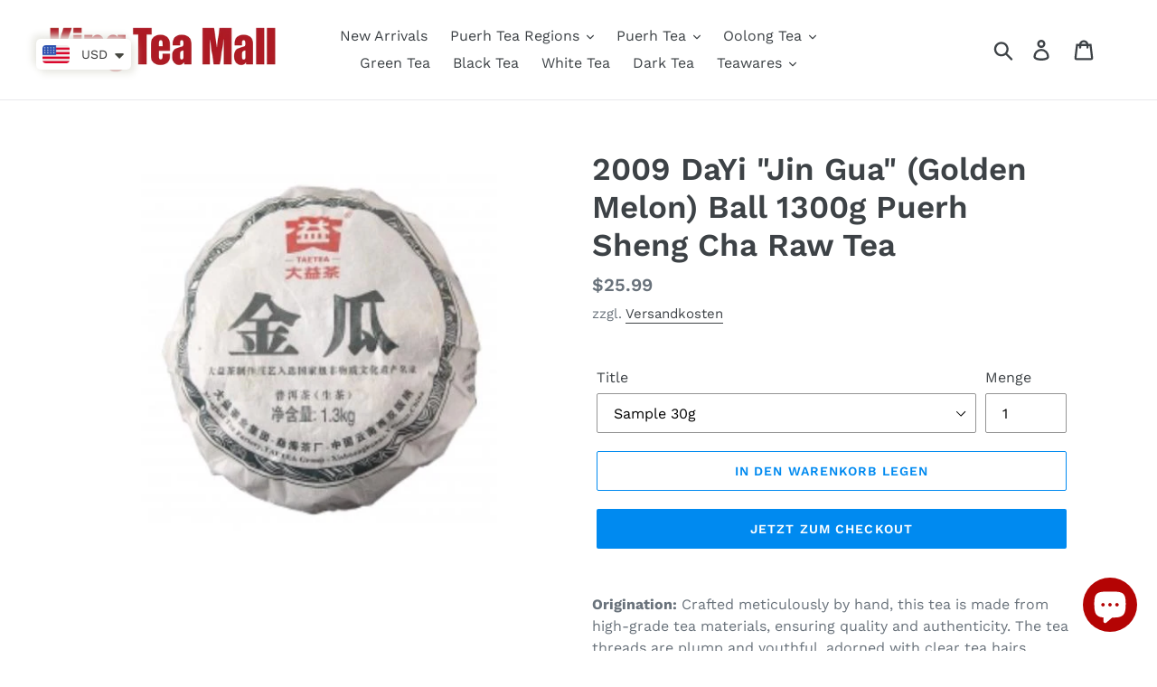

--- FILE ---
content_type: text/html; charset=utf-8
request_url: https://kingteamall.com/de/products/2009-dayi-jin-gua-golden-melon-cake-1300g-puerh-sheng-cha-raw-tea
body_size: 59668
content:
<!doctype html>
<html class="no-js" lang="de">
<head>
<meta name="smart-seo-integrated" content="true" /><title>2009 DaYi &quot;Jin Gua&quot; (Golden Melon) Ball 1300g Puerh Sheng Cha Raw Tea</title>
<meta name="description" content="Origination: Crafted meticulously by hand, this tea is made from high-grade tea materials, ensuring quality and authenticity. The tea threads are plump and youthful, adorned with clear tea hairs. Taste: Tea Soup: Brews into a golden yellow soup, indicating its richness and purity. Flavor Profile: Offers a thick and ref" />
<meta name="smartseo-keyword" content="" />
<meta name="smartseo-timestamp" content="0" /><!-- Added by AVADA SEO Suite -->






<meta name="twitter:image" content="http://kingteamall.com/cdn/shop/products/20191012173858.jpg?v=1580991163">
    




<!-- Added by AVADA SEO Suite: Product Structured Data -->
<script type="application/ld+json">{
"@context": "https://schema.org/",
"@type": "Product",
"@id": "4254512185447",
"name": "2009 DaYi &quot;Jin Gua&quot; (Golden Melon) Ball 1300g Puerh Sheng Cha Raw Tea",
"description": "Origination: Crafted meticulously by hand, this tea is made from high-grade tea materials, ensuring quality and authenticity. The tea threads are plump and youthful, adorned with clear tea hairs.Taste:Tea Soup: Brews into a golden yellow soup, indicating its richness and purity.Flavor Profile: Offers a thick and refreshing taste, with a pronounced sweetness that lingers on the palate. The tea exhibits excellent &quot;Huigan&quot; (returning sweetness) and stimulates saliva production. Its high fragrance adds to the overall sensory experience.Storage: Naturally stored in Guangzhou, this tea benefits from optimal aging conditions, allowing its flavors to develop and mature gracefully.Summary: The 2009 DaYi &quot;Jin Gua&quot; Ball embodies the essence of fine craftsmanship and premium tea materials. With its refreshing taste, pronounced sweetness, and lingering fragrance, this tea promises a delightful drinking experience. Stored in Guangzhou&#39;s natural environment, it continues to evolve and improve over time, offering tea enthusiasts a true treasure to savor.",
"brand": {
  "@type": "Brand",
  "name": "KingTea"
},
"offers": {
  "@type": "Offer",
  "price": "25.99",
  "priceCurrency": "USD",
  "itemCondition": "https://schema.org/NewCondition",
  "availability": "https://schema.org/InStock",
  "url": "https://kingteamall.com/de/products/2009-dayi-jin-gua-golden-melon-cake-1300g-puerh-sheng-cha-raw-tea"
},
"image": [
  "https://kingteamall.com/cdn/shop/products/20191012173858.jpg?v=1580991163"
],
"releaseDate": "2019-10-12 17:40:46 +0800",
"sku": "",
"mpn": ""}</script>
<!-- /Added by AVADA SEO Suite --><!-- Added by AVADA SEO Suite: Breadcrumb Structured Data  -->
<script type="application/ld+json">{
  "@context": "https://schema.org",
  "@type": "BreadcrumbList",
  "itemListElement": [{
    "@type": "ListItem",
    "position": 1,
    "name": "Home",
    "item": "https://kingteamall.com"
  }, {
    "@type": "ListItem",
    "position": 2,
    "name": "2009 DaYi &quot;Jin Gua&quot; (Golden Melon) Ball 1300g Puerh Sheng Cha Raw Tea",
    "item": "https://kingteamall.com/de/products/2009-dayi-jin-gua-golden-melon-cake-1300g-puerh-sheng-cha-raw-tea"
  }]
}
</script>
<!-- Added by AVADA SEO Suite -->


<!-- /Added by AVADA SEO Suite -->

  <meta charset="utf-8">
  <meta http-equiv="X-UA-Compatible" content="IE=edge,chrome=1">
  <meta name="viewport" content="width=device-width,initial-scale=1">
  <meta name="theme-color" content="#008af0">
  <link rel="canonical" href="https://kingteamall.com/de/products/2009-dayi-jin-gua-golden-melon-cake-1300g-puerh-sheng-cha-raw-tea"><link rel="shortcut icon" href="//kingteamall.com/cdn/shop/files/KT_LOGO_32x32.jpg?v=1614290667" type="image/png"><!-- /snippets/social-meta-tags.liquid -->




<meta property="og:site_name" content="King Tea Mall">
<meta property="og:url" content="https://kingteamall.com/de/products/2009-dayi-jin-gua-golden-melon-cake-1300g-puerh-sheng-cha-raw-tea">
<meta property="og:title" content="2009 DaYi "Jin Gua" (Golden Melon) Ball 1300g Puerh Sheng Cha Raw Tea">
<meta property="og:type" content="product">
<meta property="og:description" content="Origination: Crafted meticulously by hand, this tea is made from high-grade tea materials, ensuring quality and authenticity. The tea threads are plump and youthful, adorned with clear tea hairs. Taste: Tea Soup: Brews into a golden yellow soup, indicating its richness and purity. Flavor Profile: Offers a thick and ref">

  <meta property="og:price:amount" content="25.99">
  <meta property="og:price:currency" content="USD">

<meta property="og:image" content="http://kingteamall.com/cdn/shop/products/20191012173858_1200x1200.jpg?v=1580991163">
<meta property="og:image:secure_url" content="https://kingteamall.com/cdn/shop/products/20191012173858_1200x1200.jpg?v=1580991163">


  <meta name="twitter:site" content="@https://x.com/kingteamall">

<meta name="twitter:card" content="summary_large_image">
<meta name="twitter:title" content="2009 DaYi "Jin Gua" (Golden Melon) Ball 1300g Puerh Sheng Cha Raw Tea">
<meta name="twitter:description" content="Origination: Crafted meticulously by hand, this tea is made from high-grade tea materials, ensuring quality and authenticity. The tea threads are plump and youthful, adorned with clear tea hairs. Taste: Tea Soup: Brews into a golden yellow soup, indicating its richness and purity. Flavor Profile: Offers a thick and ref">


  <link href="//kingteamall.com/cdn/shop/t/1/assets/theme.scss.css?v=18800213383350000011762243307" rel="stylesheet" type="text/css" media="all" />

  <script>
    var theme = {
      breakpoints: {
        medium: 750,
        large: 990,
        widescreen: 1400
      },
      strings: {
        addToCart: "In den Warenkorb legen",
        soldOut: "Ausverkauft",
        unavailable: "Nicht verfügbar",
        regularPrice: "Normaler Preis",
        salePrice: "Sonderpreis",
        sale: "Angebot",
        showMore: "Mehr anzeigen",
        showLess: "Weniger anzeigen",
        addressError: "Kann die Adresse nicht finden",
        addressNoResults: "Keine Ergebnisse für diese Adresse",
        addressQueryLimit: "Sie haben die Google- API-Nutzungsgrenze überschritten. Betrachten wir zu einem \u003ca href=\"https:\/\/developers.google.com\/maps\/premium\/usage-limits\"\u003ePremium-Paket\u003c\/a\u003e zu aktualisieren.",
        authError: "Es gab ein Problem bei der Authentifizierung Ihres Google Maps-Kontos.",
        newWindow: "Öffnet ein neues Fenster.",
        external: "Öffnet externe Website.",
        newWindowExternal: "Öffnet externe Website in einem neuen Fenster.",
        removeLabel: "[product] entfernen",
        update: "Warenkorb aktualisieren",
        quantity: "Menge",
        discountedTotal: "Gesamtrabatt",
        regularTotal: "Normaler Gesamtpreis",
        priceColumn: "Rabattdetails finden Sie in der Preisspalte.",
        quantityMinimumMessage: "Die Menge muss 1 oder mehr sein",
        cartError: "Beim Aktualisieren des Warenkorbs ist ein Fehler aufgetreten. Bitte versuche es erneut.",
        removedItemMessage: "\u003cspan class=\"cart__removed-product-details\"\u003e([quantity]) [link]\u003c\/span\u003e aus Ihrem Warenkorb entfernt.",
        unitPrice: "Einzelpreis",
        unitPriceSeparator: "pro",
        oneCartCount: "1 Artikel",
        otherCartCount: "[count] Produkte",
        quantityLabel: "Menge: [count]"
      },
      moneyFormat: "\u003cspan class=money\u003e${{amount}}\u003c\/span\u003e",
      moneyFormatWithCurrency: "\u003cspan class=money\u003e${{amount}} USD\u003c\/span\u003e"
    }

    document.documentElement.className = document.documentElement.className.replace('no-js', 'js');
  </script><script src="//kingteamall.com/cdn/shop/t/1/assets/lazysizes.js?v=94224023136283657951570370395" async="async"></script>
  <script src="//kingteamall.com/cdn/shop/t/1/assets/vendor.js?v=12001839194546984181570370395" defer="defer"></script>
  <script src="//kingteamall.com/cdn/shop/t/1/assets/theme.js?v=43970868923318220201570370395" defer="defer"></script>

  <script>window.performance && window.performance.mark && window.performance.mark('shopify.content_for_header.start');</script><meta name="facebook-domain-verification" content="c1e2954452hgwdpxojsq8vdwpoqa70">
<meta name="facebook-domain-verification" content="gpu9hba38h9tpii9ol9k40cz8e5qw8">
<meta name="google-site-verification" content="VMRxoW3e1jBYgN4Y7bvcGn_Dx7A65wQy0KXljM26-Hc">
<meta id="shopify-digital-wallet" name="shopify-digital-wallet" content="/26478837863/digital_wallets/dialog">
<meta name="shopify-checkout-api-token" content="280b70ec4a9227793f4769d77d160271">
<meta id="in-context-paypal-metadata" data-shop-id="26478837863" data-venmo-supported="false" data-environment="production" data-locale="de_DE" data-paypal-v4="true" data-currency="USD">
<link rel="alternate" hreflang="x-default" href="https://kingteamall.com/products/2009-dayi-jin-gua-golden-melon-cake-1300g-puerh-sheng-cha-raw-tea">
<link rel="alternate" hreflang="en" href="https://kingteamall.com/products/2009-dayi-jin-gua-golden-melon-cake-1300g-puerh-sheng-cha-raw-tea">
<link rel="alternate" hreflang="it" href="https://kingteamall.com/it/products/2009-dayi-jin-gua-golden-melon-cake-1300g-puerh-sheng-cha-raw-tea">
<link rel="alternate" hreflang="de" href="https://kingteamall.com/de/products/2009-dayi-jin-gua-golden-melon-cake-1300g-puerh-sheng-cha-raw-tea">
<link rel="alternate" hreflang="fr" href="https://kingteamall.com/fr/products/2009-dayi-jin-gua-golden-melon-cake-1300g-puerh-sheng-cha-raw-tea">
<link rel="alternate" hreflang="zh-Hant" href="https://kingteamall.com/zh/products/2009-dayi-jin-gua-golden-melon-cake-1300g-puerh-sheng-cha-raw-tea">
<link rel="alternate" hreflang="es" href="https://kingteamall.com/es/products/2009-dayi-jin-gua-golden-melon-cake-1300g-puerh-sheng-cha-raw-tea">
<link rel="alternate" hreflang="en-BN" href="https://kingteamall.com/en-bn/products/2009-dayi-jin-gua-golden-melon-cake-1300g-puerh-sheng-cha-raw-tea">
<link rel="alternate" hreflang="en-CA" href="https://kingteamall.com/en-ca/products/2009-dayi-jin-gua-golden-melon-cake-1300g-puerh-sheng-cha-raw-tea">
<link rel="alternate" hreflang="en-AU" href="https://kingteamall.com/en-au/products/2009-dayi-jin-gua-golden-melon-cake-1300g-puerh-sheng-cha-raw-tea">
<link rel="alternate" hreflang="en-FR" href="https://kingteamall.com/en-fr/products/2009-dayi-jin-gua-golden-melon-cake-1300g-puerh-sheng-cha-raw-tea">
<link rel="alternate" hreflang="en-CH" href="https://kingteamall.com/en-ch/products/2009-dayi-jin-gua-golden-melon-cake-1300g-puerh-sheng-cha-raw-tea">
<link rel="alternate" hreflang="en-DE" href="https://kingteamall.com/en-de/products/2009-dayi-jin-gua-golden-melon-cake-1300g-puerh-sheng-cha-raw-tea">
<link rel="alternate" hreflang="en-GB" href="https://kingteamall.com/en-gb/products/2009-dayi-jin-gua-golden-melon-cake-1300g-puerh-sheng-cha-raw-tea">
<link rel="alternate" hreflang="en-AT" href="https://kingteamall.com/en-at/products/2009-dayi-jin-gua-golden-melon-cake-1300g-puerh-sheng-cha-raw-tea">
<link rel="alternate" hreflang="en-NL" href="https://kingteamall.com/en-nl/products/2009-dayi-jin-gua-golden-melon-cake-1300g-puerh-sheng-cha-raw-tea">
<link rel="alternate" hreflang="en-SG" href="https://kingteamall.com/en-sg/products/2009-dayi-jin-gua-golden-melon-cake-1300g-puerh-sheng-cha-raw-tea">
<link rel="alternate" hreflang="en-IE" href="https://kingteamall.com/en-ie/products/2009-dayi-jin-gua-golden-melon-cake-1300g-puerh-sheng-cha-raw-tea">
<link rel="alternate" hreflang="en-HU" href="https://kingteamall.com/en-hu/products/2009-dayi-jin-gua-golden-melon-cake-1300g-puerh-sheng-cha-raw-tea">
<link rel="alternate" hreflang="en-MD" href="https://kingteamall.com/en-md/products/2009-dayi-jin-gua-golden-melon-cake-1300g-puerh-sheng-cha-raw-tea">
<link rel="alternate" hreflang="en-IL" href="https://kingteamall.com/en-il/products/2009-dayi-jin-gua-golden-melon-cake-1300g-puerh-sheng-cha-raw-tea">
<link rel="alternate" hreflang="en-RU" href="https://kingteamall.com/en-ru/products/2009-dayi-jin-gua-golden-melon-cake-1300g-puerh-sheng-cha-raw-tea">
<link rel="alternate" hreflang="en-LB" href="https://kingteamall.com/en-lb/products/2009-dayi-jin-gua-golden-melon-cake-1300g-puerh-sheng-cha-raw-tea">
<link rel="alternate" hreflang="en-JP" href="https://kingteamall.com/en-jp/products/2009-dayi-jin-gua-golden-melon-cake-1300g-puerh-sheng-cha-raw-tea">
<link rel="alternate" hreflang="en-SE" href="https://kingteamall.com/en-se/products/2009-dayi-jin-gua-golden-melon-cake-1300g-puerh-sheng-cha-raw-tea">
<link rel="alternate" hreflang="en-NZ" href="https://kingteamall.com/en-nz/products/2009-dayi-jin-gua-golden-melon-cake-1300g-puerh-sheng-cha-raw-tea">
<link rel="alternate" hreflang="en-CZ" href="https://kingteamall.com/en-cz/products/2009-dayi-jin-gua-golden-melon-cake-1300g-puerh-sheng-cha-raw-tea">
<link rel="alternate" hreflang="en-MX" href="https://kingteamall.com/en-mx/products/2009-dayi-jin-gua-golden-melon-cake-1300g-puerh-sheng-cha-raw-tea">
<link rel="alternate" hreflang="en-IT" href="https://kingteamall.com/en-it/products/2009-dayi-jin-gua-golden-melon-cake-1300g-puerh-sheng-cha-raw-tea">
<link rel="alternate" hreflang="en-PL" href="https://kingteamall.com/en-pl/products/2009-dayi-jin-gua-golden-melon-cake-1300g-puerh-sheng-cha-raw-tea">
<link rel="alternate" hreflang="en-HK" href="https://kingteamall.com/en-hk/products/2009-dayi-jin-gua-golden-melon-cake-1300g-puerh-sheng-cha-raw-tea">
<link rel="alternate" hreflang="en-ES" href="https://kingteamall.com/en-es/products/2009-dayi-jin-gua-golden-melon-cake-1300g-puerh-sheng-cha-raw-tea">
<link rel="alternate" hreflang="en-GR" href="https://kingteamall.com/en-gr/products/2009-dayi-jin-gua-golden-melon-cake-1300g-puerh-sheng-cha-raw-tea">
<link rel="alternate" hreflang="en-EE" href="https://kingteamall.com/en-ee/products/2009-dayi-jin-gua-golden-melon-cake-1300g-puerh-sheng-cha-raw-tea">
<link rel="alternate" hreflang="en-AE" href="https://kingteamall.com/en-ae/products/2009-dayi-jin-gua-golden-melon-cake-1300g-puerh-sheng-cha-raw-tea">
<link rel="alternate" hreflang="en-RO" href="https://kingteamall.com/en-ro/products/2009-dayi-jin-gua-golden-melon-cake-1300g-puerh-sheng-cha-raw-tea">
<link rel="alternate" hreflang="en-SA" href="https://kingteamall.com/en-sa/products/2009-dayi-jin-gua-golden-melon-cake-1300g-puerh-sheng-cha-raw-tea">
<link rel="alternate" hreflang="en-KR" href="https://kingteamall.com/en-kr/products/2009-dayi-jin-gua-golden-melon-cake-1300g-puerh-sheng-cha-raw-tea">
<link rel="alternate" hreflang="en-NO" href="https://kingteamall.com/en-no/products/2009-dayi-jin-gua-golden-melon-cake-1300g-puerh-sheng-cha-raw-tea">
<link rel="alternate" hreflang="en-VN" href="https://kingteamall.com/en-vn/products/2009-dayi-jin-gua-golden-melon-cake-1300g-puerh-sheng-cha-raw-tea">
<link rel="alternate" hreflang="en-BR" href="https://kingteamall.com/en-br/products/2009-dayi-jin-gua-golden-melon-cake-1300g-puerh-sheng-cha-raw-tea">
<link rel="alternate" hreflang="en-IN" href="https://kingteamall.com/en-in/products/2009-dayi-jin-gua-golden-melon-cake-1300g-puerh-sheng-cha-raw-tea">
<link rel="alternate" hreflang="en-LT" href="https://kingteamall.com/en-lt/products/2009-dayi-jin-gua-golden-melon-cake-1300g-puerh-sheng-cha-raw-tea">
<link rel="alternate" hreflang="en-PH" href="https://kingteamall.com/en-ph/products/2009-dayi-jin-gua-golden-melon-cake-1300g-puerh-sheng-cha-raw-tea">
<link rel="alternate" hreflang="en-BE" href="https://kingteamall.com/en-be/products/2009-dayi-jin-gua-golden-melon-cake-1300g-puerh-sheng-cha-raw-tea">
<link rel="alternate" hreflang="en-CN" href="https://kingteamall.com/en-cn/products/2009-dayi-jin-gua-golden-melon-cake-1300g-puerh-sheng-cha-raw-tea">
<link rel="alternate" hreflang="en-DK" href="https://kingteamall.com/en-dk/products/2009-dayi-jin-gua-golden-melon-cake-1300g-puerh-sheng-cha-raw-tea">
<link rel="alternate" hreflang="en-TW" href="https://kingteamall.com/en-tw/products/2009-dayi-jin-gua-golden-melon-cake-1300g-puerh-sheng-cha-raw-tea">
<link rel="alternate" hreflang="en-UA" href="https://kingteamall.com/en-ua/products/2009-dayi-jin-gua-golden-melon-cake-1300g-puerh-sheng-cha-raw-tea">
<link rel="alternate" hreflang="zh-Hant-AD" href="https://kingteamall.com/zh/products/2009-dayi-jin-gua-golden-melon-cake-1300g-puerh-sheng-cha-raw-tea">
<link rel="alternate" hreflang="zh-Hant-AG" href="https://kingteamall.com/zh/products/2009-dayi-jin-gua-golden-melon-cake-1300g-puerh-sheng-cha-raw-tea">
<link rel="alternate" hreflang="zh-Hant-AI" href="https://kingteamall.com/zh/products/2009-dayi-jin-gua-golden-melon-cake-1300g-puerh-sheng-cha-raw-tea">
<link rel="alternate" hreflang="zh-Hant-AL" href="https://kingteamall.com/zh/products/2009-dayi-jin-gua-golden-melon-cake-1300g-puerh-sheng-cha-raw-tea">
<link rel="alternate" hreflang="zh-Hant-AM" href="https://kingteamall.com/zh/products/2009-dayi-jin-gua-golden-melon-cake-1300g-puerh-sheng-cha-raw-tea">
<link rel="alternate" hreflang="zh-Hant-AR" href="https://kingteamall.com/zh/products/2009-dayi-jin-gua-golden-melon-cake-1300g-puerh-sheng-cha-raw-tea">
<link rel="alternate" hreflang="zh-Hant-AW" href="https://kingteamall.com/zh/products/2009-dayi-jin-gua-golden-melon-cake-1300g-puerh-sheng-cha-raw-tea">
<link rel="alternate" hreflang="zh-Hant-AX" href="https://kingteamall.com/zh/products/2009-dayi-jin-gua-golden-melon-cake-1300g-puerh-sheng-cha-raw-tea">
<link rel="alternate" hreflang="zh-Hant-AZ" href="https://kingteamall.com/zh/products/2009-dayi-jin-gua-golden-melon-cake-1300g-puerh-sheng-cha-raw-tea">
<link rel="alternate" hreflang="zh-Hant-BA" href="https://kingteamall.com/zh/products/2009-dayi-jin-gua-golden-melon-cake-1300g-puerh-sheng-cha-raw-tea">
<link rel="alternate" hreflang="zh-Hant-BB" href="https://kingteamall.com/zh/products/2009-dayi-jin-gua-golden-melon-cake-1300g-puerh-sheng-cha-raw-tea">
<link rel="alternate" hreflang="zh-Hant-BD" href="https://kingteamall.com/zh/products/2009-dayi-jin-gua-golden-melon-cake-1300g-puerh-sheng-cha-raw-tea">
<link rel="alternate" hreflang="zh-Hant-BG" href="https://kingteamall.com/zh/products/2009-dayi-jin-gua-golden-melon-cake-1300g-puerh-sheng-cha-raw-tea">
<link rel="alternate" hreflang="zh-Hant-BH" href="https://kingteamall.com/zh/products/2009-dayi-jin-gua-golden-melon-cake-1300g-puerh-sheng-cha-raw-tea">
<link rel="alternate" hreflang="zh-Hant-BL" href="https://kingteamall.com/zh/products/2009-dayi-jin-gua-golden-melon-cake-1300g-puerh-sheng-cha-raw-tea">
<link rel="alternate" hreflang="zh-Hant-BM" href="https://kingteamall.com/zh/products/2009-dayi-jin-gua-golden-melon-cake-1300g-puerh-sheng-cha-raw-tea">
<link rel="alternate" hreflang="zh-Hant-BO" href="https://kingteamall.com/zh/products/2009-dayi-jin-gua-golden-melon-cake-1300g-puerh-sheng-cha-raw-tea">
<link rel="alternate" hreflang="zh-Hant-BQ" href="https://kingteamall.com/zh/products/2009-dayi-jin-gua-golden-melon-cake-1300g-puerh-sheng-cha-raw-tea">
<link rel="alternate" hreflang="zh-Hant-BS" href="https://kingteamall.com/zh/products/2009-dayi-jin-gua-golden-melon-cake-1300g-puerh-sheng-cha-raw-tea">
<link rel="alternate" hreflang="zh-Hant-BY" href="https://kingteamall.com/zh/products/2009-dayi-jin-gua-golden-melon-cake-1300g-puerh-sheng-cha-raw-tea">
<link rel="alternate" hreflang="zh-Hant-BZ" href="https://kingteamall.com/zh/products/2009-dayi-jin-gua-golden-melon-cake-1300g-puerh-sheng-cha-raw-tea">
<link rel="alternate" hreflang="zh-Hant-CL" href="https://kingteamall.com/zh/products/2009-dayi-jin-gua-golden-melon-cake-1300g-puerh-sheng-cha-raw-tea">
<link rel="alternate" hreflang="zh-Hant-CO" href="https://kingteamall.com/zh/products/2009-dayi-jin-gua-golden-melon-cake-1300g-puerh-sheng-cha-raw-tea">
<link rel="alternate" hreflang="zh-Hant-CR" href="https://kingteamall.com/zh/products/2009-dayi-jin-gua-golden-melon-cake-1300g-puerh-sheng-cha-raw-tea">
<link rel="alternate" hreflang="zh-Hant-CW" href="https://kingteamall.com/zh/products/2009-dayi-jin-gua-golden-melon-cake-1300g-puerh-sheng-cha-raw-tea">
<link rel="alternate" hreflang="zh-Hant-CY" href="https://kingteamall.com/zh/products/2009-dayi-jin-gua-golden-melon-cake-1300g-puerh-sheng-cha-raw-tea">
<link rel="alternate" hreflang="zh-Hant-DM" href="https://kingteamall.com/zh/products/2009-dayi-jin-gua-golden-melon-cake-1300g-puerh-sheng-cha-raw-tea">
<link rel="alternate" hreflang="zh-Hant-DO" href="https://kingteamall.com/zh/products/2009-dayi-jin-gua-golden-melon-cake-1300g-puerh-sheng-cha-raw-tea">
<link rel="alternate" hreflang="zh-Hant-EC" href="https://kingteamall.com/zh/products/2009-dayi-jin-gua-golden-melon-cake-1300g-puerh-sheng-cha-raw-tea">
<link rel="alternate" hreflang="zh-Hant-FI" href="https://kingteamall.com/zh/products/2009-dayi-jin-gua-golden-melon-cake-1300g-puerh-sheng-cha-raw-tea">
<link rel="alternate" hreflang="zh-Hant-FO" href="https://kingteamall.com/zh/products/2009-dayi-jin-gua-golden-melon-cake-1300g-puerh-sheng-cha-raw-tea">
<link rel="alternate" hreflang="zh-Hant-GD" href="https://kingteamall.com/zh/products/2009-dayi-jin-gua-golden-melon-cake-1300g-puerh-sheng-cha-raw-tea">
<link rel="alternate" hreflang="zh-Hant-GE" href="https://kingteamall.com/zh/products/2009-dayi-jin-gua-golden-melon-cake-1300g-puerh-sheng-cha-raw-tea">
<link rel="alternate" hreflang="zh-Hant-GF" href="https://kingteamall.com/zh/products/2009-dayi-jin-gua-golden-melon-cake-1300g-puerh-sheng-cha-raw-tea">
<link rel="alternate" hreflang="zh-Hant-GG" href="https://kingteamall.com/zh/products/2009-dayi-jin-gua-golden-melon-cake-1300g-puerh-sheng-cha-raw-tea">
<link rel="alternate" hreflang="zh-Hant-GI" href="https://kingteamall.com/zh/products/2009-dayi-jin-gua-golden-melon-cake-1300g-puerh-sheng-cha-raw-tea">
<link rel="alternate" hreflang="zh-Hant-GL" href="https://kingteamall.com/zh/products/2009-dayi-jin-gua-golden-melon-cake-1300g-puerh-sheng-cha-raw-tea">
<link rel="alternate" hreflang="zh-Hant-GP" href="https://kingteamall.com/zh/products/2009-dayi-jin-gua-golden-melon-cake-1300g-puerh-sheng-cha-raw-tea">
<link rel="alternate" hreflang="zh-Hant-GT" href="https://kingteamall.com/zh/products/2009-dayi-jin-gua-golden-melon-cake-1300g-puerh-sheng-cha-raw-tea">
<link rel="alternate" hreflang="zh-Hant-GY" href="https://kingteamall.com/zh/products/2009-dayi-jin-gua-golden-melon-cake-1300g-puerh-sheng-cha-raw-tea">
<link rel="alternate" hreflang="zh-Hant-HN" href="https://kingteamall.com/zh/products/2009-dayi-jin-gua-golden-melon-cake-1300g-puerh-sheng-cha-raw-tea">
<link rel="alternate" hreflang="zh-Hant-HR" href="https://kingteamall.com/zh/products/2009-dayi-jin-gua-golden-melon-cake-1300g-puerh-sheng-cha-raw-tea">
<link rel="alternate" hreflang="zh-Hant-ID" href="https://kingteamall.com/zh/products/2009-dayi-jin-gua-golden-melon-cake-1300g-puerh-sheng-cha-raw-tea">
<link rel="alternate" hreflang="zh-Hant-IM" href="https://kingteamall.com/zh/products/2009-dayi-jin-gua-golden-melon-cake-1300g-puerh-sheng-cha-raw-tea">
<link rel="alternate" hreflang="zh-Hant-IS" href="https://kingteamall.com/zh/products/2009-dayi-jin-gua-golden-melon-cake-1300g-puerh-sheng-cha-raw-tea">
<link rel="alternate" hreflang="zh-Hant-JE" href="https://kingteamall.com/zh/products/2009-dayi-jin-gua-golden-melon-cake-1300g-puerh-sheng-cha-raw-tea">
<link rel="alternate" hreflang="zh-Hant-JM" href="https://kingteamall.com/zh/products/2009-dayi-jin-gua-golden-melon-cake-1300g-puerh-sheng-cha-raw-tea">
<link rel="alternate" hreflang="zh-Hant-JO" href="https://kingteamall.com/zh/products/2009-dayi-jin-gua-golden-melon-cake-1300g-puerh-sheng-cha-raw-tea">
<link rel="alternate" hreflang="zh-Hant-KG" href="https://kingteamall.com/zh/products/2009-dayi-jin-gua-golden-melon-cake-1300g-puerh-sheng-cha-raw-tea">
<link rel="alternate" hreflang="zh-Hant-KN" href="https://kingteamall.com/zh/products/2009-dayi-jin-gua-golden-melon-cake-1300g-puerh-sheng-cha-raw-tea">
<link rel="alternate" hreflang="zh-Hant-KW" href="https://kingteamall.com/zh/products/2009-dayi-jin-gua-golden-melon-cake-1300g-puerh-sheng-cha-raw-tea">
<link rel="alternate" hreflang="zh-Hant-KY" href="https://kingteamall.com/zh/products/2009-dayi-jin-gua-golden-melon-cake-1300g-puerh-sheng-cha-raw-tea">
<link rel="alternate" hreflang="zh-Hant-KZ" href="https://kingteamall.com/zh/products/2009-dayi-jin-gua-golden-melon-cake-1300g-puerh-sheng-cha-raw-tea">
<link rel="alternate" hreflang="zh-Hant-LA" href="https://kingteamall.com/zh/products/2009-dayi-jin-gua-golden-melon-cake-1300g-puerh-sheng-cha-raw-tea">
<link rel="alternate" hreflang="zh-Hant-LC" href="https://kingteamall.com/zh/products/2009-dayi-jin-gua-golden-melon-cake-1300g-puerh-sheng-cha-raw-tea">
<link rel="alternate" hreflang="zh-Hant-LI" href="https://kingteamall.com/zh/products/2009-dayi-jin-gua-golden-melon-cake-1300g-puerh-sheng-cha-raw-tea">
<link rel="alternate" hreflang="zh-Hant-LK" href="https://kingteamall.com/zh/products/2009-dayi-jin-gua-golden-melon-cake-1300g-puerh-sheng-cha-raw-tea">
<link rel="alternate" hreflang="zh-Hant-LU" href="https://kingteamall.com/zh/products/2009-dayi-jin-gua-golden-melon-cake-1300g-puerh-sheng-cha-raw-tea">
<link rel="alternate" hreflang="zh-Hant-LV" href="https://kingteamall.com/zh/products/2009-dayi-jin-gua-golden-melon-cake-1300g-puerh-sheng-cha-raw-tea">
<link rel="alternate" hreflang="zh-Hant-MC" href="https://kingteamall.com/zh/products/2009-dayi-jin-gua-golden-melon-cake-1300g-puerh-sheng-cha-raw-tea">
<link rel="alternate" hreflang="zh-Hant-ME" href="https://kingteamall.com/zh/products/2009-dayi-jin-gua-golden-melon-cake-1300g-puerh-sheng-cha-raw-tea">
<link rel="alternate" hreflang="zh-Hant-MF" href="https://kingteamall.com/zh/products/2009-dayi-jin-gua-golden-melon-cake-1300g-puerh-sheng-cha-raw-tea">
<link rel="alternate" hreflang="zh-Hant-MK" href="https://kingteamall.com/zh/products/2009-dayi-jin-gua-golden-melon-cake-1300g-puerh-sheng-cha-raw-tea">
<link rel="alternate" hreflang="zh-Hant-MM" href="https://kingteamall.com/zh/products/2009-dayi-jin-gua-golden-melon-cake-1300g-puerh-sheng-cha-raw-tea">
<link rel="alternate" hreflang="zh-Hant-MN" href="https://kingteamall.com/zh/products/2009-dayi-jin-gua-golden-melon-cake-1300g-puerh-sheng-cha-raw-tea">
<link rel="alternate" hreflang="zh-Hant-MO" href="https://kingteamall.com/zh/products/2009-dayi-jin-gua-golden-melon-cake-1300g-puerh-sheng-cha-raw-tea">
<link rel="alternate" hreflang="zh-Hant-MQ" href="https://kingteamall.com/zh/products/2009-dayi-jin-gua-golden-melon-cake-1300g-puerh-sheng-cha-raw-tea">
<link rel="alternate" hreflang="zh-Hant-MS" href="https://kingteamall.com/zh/products/2009-dayi-jin-gua-golden-melon-cake-1300g-puerh-sheng-cha-raw-tea">
<link rel="alternate" hreflang="zh-Hant-MT" href="https://kingteamall.com/zh/products/2009-dayi-jin-gua-golden-melon-cake-1300g-puerh-sheng-cha-raw-tea">
<link rel="alternate" hreflang="zh-Hant-MV" href="https://kingteamall.com/zh/products/2009-dayi-jin-gua-golden-melon-cake-1300g-puerh-sheng-cha-raw-tea">
<link rel="alternate" hreflang="zh-Hant-MY" href="https://kingteamall.com/zh/products/2009-dayi-jin-gua-golden-melon-cake-1300g-puerh-sheng-cha-raw-tea">
<link rel="alternate" hreflang="zh-Hant-NI" href="https://kingteamall.com/zh/products/2009-dayi-jin-gua-golden-melon-cake-1300g-puerh-sheng-cha-raw-tea">
<link rel="alternate" hreflang="zh-Hant-NP" href="https://kingteamall.com/zh/products/2009-dayi-jin-gua-golden-melon-cake-1300g-puerh-sheng-cha-raw-tea">
<link rel="alternate" hreflang="zh-Hant-OM" href="https://kingteamall.com/zh/products/2009-dayi-jin-gua-golden-melon-cake-1300g-puerh-sheng-cha-raw-tea">
<link rel="alternate" hreflang="zh-Hant-PA" href="https://kingteamall.com/zh/products/2009-dayi-jin-gua-golden-melon-cake-1300g-puerh-sheng-cha-raw-tea">
<link rel="alternate" hreflang="zh-Hant-PE" href="https://kingteamall.com/zh/products/2009-dayi-jin-gua-golden-melon-cake-1300g-puerh-sheng-cha-raw-tea">
<link rel="alternate" hreflang="zh-Hant-PK" href="https://kingteamall.com/zh/products/2009-dayi-jin-gua-golden-melon-cake-1300g-puerh-sheng-cha-raw-tea">
<link rel="alternate" hreflang="zh-Hant-PM" href="https://kingteamall.com/zh/products/2009-dayi-jin-gua-golden-melon-cake-1300g-puerh-sheng-cha-raw-tea">
<link rel="alternate" hreflang="zh-Hant-PT" href="https://kingteamall.com/zh/products/2009-dayi-jin-gua-golden-melon-cake-1300g-puerh-sheng-cha-raw-tea">
<link rel="alternate" hreflang="zh-Hant-PY" href="https://kingteamall.com/zh/products/2009-dayi-jin-gua-golden-melon-cake-1300g-puerh-sheng-cha-raw-tea">
<link rel="alternate" hreflang="zh-Hant-QA" href="https://kingteamall.com/zh/products/2009-dayi-jin-gua-golden-melon-cake-1300g-puerh-sheng-cha-raw-tea">
<link rel="alternate" hreflang="zh-Hant-RS" href="https://kingteamall.com/zh/products/2009-dayi-jin-gua-golden-melon-cake-1300g-puerh-sheng-cha-raw-tea">
<link rel="alternate" hreflang="zh-Hant-SI" href="https://kingteamall.com/zh/products/2009-dayi-jin-gua-golden-melon-cake-1300g-puerh-sheng-cha-raw-tea">
<link rel="alternate" hreflang="zh-Hant-SJ" href="https://kingteamall.com/zh/products/2009-dayi-jin-gua-golden-melon-cake-1300g-puerh-sheng-cha-raw-tea">
<link rel="alternate" hreflang="zh-Hant-SK" href="https://kingteamall.com/zh/products/2009-dayi-jin-gua-golden-melon-cake-1300g-puerh-sheng-cha-raw-tea">
<link rel="alternate" hreflang="zh-Hant-SM" href="https://kingteamall.com/zh/products/2009-dayi-jin-gua-golden-melon-cake-1300g-puerh-sheng-cha-raw-tea">
<link rel="alternate" hreflang="zh-Hant-SV" href="https://kingteamall.com/zh/products/2009-dayi-jin-gua-golden-melon-cake-1300g-puerh-sheng-cha-raw-tea">
<link rel="alternate" hreflang="zh-Hant-SX" href="https://kingteamall.com/zh/products/2009-dayi-jin-gua-golden-melon-cake-1300g-puerh-sheng-cha-raw-tea">
<link rel="alternate" hreflang="zh-Hant-TC" href="https://kingteamall.com/zh/products/2009-dayi-jin-gua-golden-melon-cake-1300g-puerh-sheng-cha-raw-tea">
<link rel="alternate" hreflang="zh-Hant-TH" href="https://kingteamall.com/zh/products/2009-dayi-jin-gua-golden-melon-cake-1300g-puerh-sheng-cha-raw-tea">
<link rel="alternate" hreflang="zh-Hant-TJ" href="https://kingteamall.com/zh/products/2009-dayi-jin-gua-golden-melon-cake-1300g-puerh-sheng-cha-raw-tea">
<link rel="alternate" hreflang="zh-Hant-TM" href="https://kingteamall.com/zh/products/2009-dayi-jin-gua-golden-melon-cake-1300g-puerh-sheng-cha-raw-tea">
<link rel="alternate" hreflang="zh-Hant-TR" href="https://kingteamall.com/zh/products/2009-dayi-jin-gua-golden-melon-cake-1300g-puerh-sheng-cha-raw-tea">
<link rel="alternate" hreflang="zh-Hant-TT" href="https://kingteamall.com/zh/products/2009-dayi-jin-gua-golden-melon-cake-1300g-puerh-sheng-cha-raw-tea">
<link rel="alternate" hreflang="zh-Hant-US" href="https://kingteamall.com/zh/products/2009-dayi-jin-gua-golden-melon-cake-1300g-puerh-sheng-cha-raw-tea">
<link rel="alternate" hreflang="zh-Hant-UY" href="https://kingteamall.com/zh/products/2009-dayi-jin-gua-golden-melon-cake-1300g-puerh-sheng-cha-raw-tea">
<link rel="alternate" hreflang="zh-Hant-UZ" href="https://kingteamall.com/zh/products/2009-dayi-jin-gua-golden-melon-cake-1300g-puerh-sheng-cha-raw-tea">
<link rel="alternate" hreflang="zh-Hant-VA" href="https://kingteamall.com/zh/products/2009-dayi-jin-gua-golden-melon-cake-1300g-puerh-sheng-cha-raw-tea">
<link rel="alternate" hreflang="zh-Hant-VC" href="https://kingteamall.com/zh/products/2009-dayi-jin-gua-golden-melon-cake-1300g-puerh-sheng-cha-raw-tea">
<link rel="alternate" hreflang="zh-Hant-VG" href="https://kingteamall.com/zh/products/2009-dayi-jin-gua-golden-melon-cake-1300g-puerh-sheng-cha-raw-tea">
<link rel="alternate" hreflang="zh-Hant-XK" href="https://kingteamall.com/zh/products/2009-dayi-jin-gua-golden-melon-cake-1300g-puerh-sheng-cha-raw-tea">
<link rel="alternate" hreflang="zh-Hant-YE" href="https://kingteamall.com/zh/products/2009-dayi-jin-gua-golden-melon-cake-1300g-puerh-sheng-cha-raw-tea">
<link rel="alternate" hreflang="zh-Hant-ZA" href="https://kingteamall.com/zh/products/2009-dayi-jin-gua-golden-melon-cake-1300g-puerh-sheng-cha-raw-tea">
<link rel="alternate" type="application/json+oembed" href="https://kingteamall.com/de/products/2009-dayi-jin-gua-golden-melon-cake-1300g-puerh-sheng-cha-raw-tea.oembed">
<script async="async" src="/checkouts/internal/preloads.js?locale=de-US"></script>
<script id="shopify-features" type="application/json">{"accessToken":"280b70ec4a9227793f4769d77d160271","betas":["rich-media-storefront-analytics"],"domain":"kingteamall.com","predictiveSearch":true,"shopId":26478837863,"locale":"de"}</script>
<script>var Shopify = Shopify || {};
Shopify.shop = "kingtea.myshopify.com";
Shopify.locale = "de";
Shopify.currency = {"active":"USD","rate":"1.0"};
Shopify.country = "US";
Shopify.theme = {"name":"Debut","id":76950241383,"schema_name":"Debut","schema_version":"13.4.1","theme_store_id":796,"role":"main"};
Shopify.theme.handle = "null";
Shopify.theme.style = {"id":null,"handle":null};
Shopify.cdnHost = "kingteamall.com/cdn";
Shopify.routes = Shopify.routes || {};
Shopify.routes.root = "/de/";</script>
<script type="module">!function(o){(o.Shopify=o.Shopify||{}).modules=!0}(window);</script>
<script>!function(o){function n(){var o=[];function n(){o.push(Array.prototype.slice.apply(arguments))}return n.q=o,n}var t=o.Shopify=o.Shopify||{};t.loadFeatures=n(),t.autoloadFeatures=n()}(window);</script>
<script id="shop-js-analytics" type="application/json">{"pageType":"product"}</script>
<script defer="defer" async type="module" src="//kingteamall.com/cdn/shopifycloud/shop-js/modules/v2/client.init-shop-cart-sync_B5iHkXCa.de.esm.js"></script>
<script defer="defer" async type="module" src="//kingteamall.com/cdn/shopifycloud/shop-js/modules/v2/chunk.common_ChSzZR1-.esm.js"></script>
<script type="module">
  await import("//kingteamall.com/cdn/shopifycloud/shop-js/modules/v2/client.init-shop-cart-sync_B5iHkXCa.de.esm.js");
await import("//kingteamall.com/cdn/shopifycloud/shop-js/modules/v2/chunk.common_ChSzZR1-.esm.js");

  window.Shopify.SignInWithShop?.initShopCartSync?.({"fedCMEnabled":true,"windoidEnabled":true});

</script>
<script>(function() {
  var isLoaded = false;
  function asyncLoad() {
    if (isLoaded) return;
    isLoaded = true;
    var urls = ["https:\/\/js.smile.io\/v1\/smile-shopify.js?shop=kingtea.myshopify.com","https:\/\/cdn.shopify.com\/s\/files\/1\/0449\/2568\/1820\/t\/4\/assets\/booster_currency.js?v=1624978055\u0026shop=kingtea.myshopify.com"];
    for (var i = 0; i < urls.length; i++) {
      var s = document.createElement('script');
      s.type = 'text/javascript';
      s.async = true;
      s.src = urls[i];
      var x = document.getElementsByTagName('script')[0];
      x.parentNode.insertBefore(s, x);
    }
  };
  if(window.attachEvent) {
    window.attachEvent('onload', asyncLoad);
  } else {
    window.addEventListener('load', asyncLoad, false);
  }
})();</script>
<script id="__st">var __st={"a":26478837863,"offset":28800,"reqid":"a28b889e-9166-4fde-8707-6e90971113be-1768582588","pageurl":"kingteamall.com\/de\/products\/2009-dayi-jin-gua-golden-melon-cake-1300g-puerh-sheng-cha-raw-tea","u":"e4d9f6f8c012","p":"product","rtyp":"product","rid":4254512185447};</script>
<script>window.ShopifyPaypalV4VisibilityTracking = true;</script>
<script id="form-persister">!function(){'use strict';const t='contact',e='new_comment',n=[[t,t],['blogs',e],['comments',e],[t,'customer']],o='password',r='form_key',c=['recaptcha-v3-token','g-recaptcha-response','h-captcha-response',o],s=()=>{try{return window.sessionStorage}catch{return}},i='__shopify_v',u=t=>t.elements[r],a=function(){const t=[...n].map((([t,e])=>`form[action*='/${t}']:not([data-nocaptcha='true']) input[name='form_type'][value='${e}']`)).join(',');var e;return e=t,()=>e?[...document.querySelectorAll(e)].map((t=>t.form)):[]}();function m(t){const e=u(t);a().includes(t)&&(!e||!e.value)&&function(t){try{if(!s())return;!function(t){const e=s();if(!e)return;const n=u(t);if(!n)return;const o=n.value;o&&e.removeItem(o)}(t);const e=Array.from(Array(32),(()=>Math.random().toString(36)[2])).join('');!function(t,e){u(t)||t.append(Object.assign(document.createElement('input'),{type:'hidden',name:r})),t.elements[r].value=e}(t,e),function(t,e){const n=s();if(!n)return;const r=[...t.querySelectorAll(`input[type='${o}']`)].map((({name:t})=>t)),u=[...c,...r],a={};for(const[o,c]of new FormData(t).entries())u.includes(o)||(a[o]=c);n.setItem(e,JSON.stringify({[i]:1,action:t.action,data:a}))}(t,e)}catch(e){console.error('failed to persist form',e)}}(t)}const f=t=>{if('true'===t.dataset.persistBound)return;const e=function(t,e){const n=function(t){return'function'==typeof t.submit?t.submit:HTMLFormElement.prototype.submit}(t).bind(t);return function(){let t;return()=>{t||(t=!0,(()=>{try{e(),n()}catch(t){(t=>{console.error('form submit failed',t)})(t)}})(),setTimeout((()=>t=!1),250))}}()}(t,(()=>{m(t)}));!function(t,e){if('function'==typeof t.submit&&'function'==typeof e)try{t.submit=e}catch{}}(t,e),t.addEventListener('submit',(t=>{t.preventDefault(),e()})),t.dataset.persistBound='true'};!function(){function t(t){const e=(t=>{const e=t.target;return e instanceof HTMLFormElement?e:e&&e.form})(t);e&&m(e)}document.addEventListener('submit',t),document.addEventListener('DOMContentLoaded',(()=>{const e=a();for(const t of e)f(t);var n;n=document.body,new window.MutationObserver((t=>{for(const e of t)if('childList'===e.type&&e.addedNodes.length)for(const t of e.addedNodes)1===t.nodeType&&'FORM'===t.tagName&&a().includes(t)&&f(t)})).observe(n,{childList:!0,subtree:!0,attributes:!1}),document.removeEventListener('submit',t)}))}()}();</script>
<script integrity="sha256-4kQ18oKyAcykRKYeNunJcIwy7WH5gtpwJnB7kiuLZ1E=" data-source-attribution="shopify.loadfeatures" defer="defer" src="//kingteamall.com/cdn/shopifycloud/storefront/assets/storefront/load_feature-a0a9edcb.js" crossorigin="anonymous"></script>
<script data-source-attribution="shopify.dynamic_checkout.dynamic.init">var Shopify=Shopify||{};Shopify.PaymentButton=Shopify.PaymentButton||{isStorefrontPortableWallets:!0,init:function(){window.Shopify.PaymentButton.init=function(){};var t=document.createElement("script");t.src="https://kingteamall.com/cdn/shopifycloud/portable-wallets/latest/portable-wallets.de.js",t.type="module",document.head.appendChild(t)}};
</script>
<script data-source-attribution="shopify.dynamic_checkout.buyer_consent">
  function portableWalletsHideBuyerConsent(e){var t=document.getElementById("shopify-buyer-consent"),n=document.getElementById("shopify-subscription-policy-button");t&&n&&(t.classList.add("hidden"),t.setAttribute("aria-hidden","true"),n.removeEventListener("click",e))}function portableWalletsShowBuyerConsent(e){var t=document.getElementById("shopify-buyer-consent"),n=document.getElementById("shopify-subscription-policy-button");t&&n&&(t.classList.remove("hidden"),t.removeAttribute("aria-hidden"),n.addEventListener("click",e))}window.Shopify?.PaymentButton&&(window.Shopify.PaymentButton.hideBuyerConsent=portableWalletsHideBuyerConsent,window.Shopify.PaymentButton.showBuyerConsent=portableWalletsShowBuyerConsent);
</script>
<script>
  function portableWalletsCleanup(e){e&&e.src&&console.error("Failed to load portable wallets script "+e.src);var t=document.querySelectorAll("shopify-accelerated-checkout .shopify-payment-button__skeleton, shopify-accelerated-checkout-cart .wallet-cart-button__skeleton"),e=document.getElementById("shopify-buyer-consent");for(let e=0;e<t.length;e++)t[e].remove();e&&e.remove()}function portableWalletsNotLoadedAsModule(e){e instanceof ErrorEvent&&"string"==typeof e.message&&e.message.includes("import.meta")&&"string"==typeof e.filename&&e.filename.includes("portable-wallets")&&(window.removeEventListener("error",portableWalletsNotLoadedAsModule),window.Shopify.PaymentButton.failedToLoad=e,"loading"===document.readyState?document.addEventListener("DOMContentLoaded",window.Shopify.PaymentButton.init):window.Shopify.PaymentButton.init())}window.addEventListener("error",portableWalletsNotLoadedAsModule);
</script>

<script type="module" src="https://kingteamall.com/cdn/shopifycloud/portable-wallets/latest/portable-wallets.de.js" onError="portableWalletsCleanup(this)" crossorigin="anonymous"></script>
<script nomodule>
  document.addEventListener("DOMContentLoaded", portableWalletsCleanup);
</script>

<script id='scb4127' type='text/javascript' async='' src='https://kingteamall.com/cdn/shopifycloud/privacy-banner/storefront-banner.js'></script><link id="shopify-accelerated-checkout-styles" rel="stylesheet" media="screen" href="https://kingteamall.com/cdn/shopifycloud/portable-wallets/latest/accelerated-checkout-backwards-compat.css" crossorigin="anonymous">
<style id="shopify-accelerated-checkout-cart">
        #shopify-buyer-consent {
  margin-top: 1em;
  display: inline-block;
  width: 100%;
}

#shopify-buyer-consent.hidden {
  display: none;
}

#shopify-subscription-policy-button {
  background: none;
  border: none;
  padding: 0;
  text-decoration: underline;
  font-size: inherit;
  cursor: pointer;
}

#shopify-subscription-policy-button::before {
  box-shadow: none;
}

      </style>

<script>window.performance && window.performance.mark && window.performance.mark('shopify.content_for_header.end');</script>
  
<!-- Start of Judge.me Core -->
<link rel="dns-prefetch" href="https://cdn.judge.me/">
<script data-cfasync='false' class='jdgm-settings-script'>window.jdgmSettings={"pagination":5,"disable_web_reviews":false,"badge_no_review_text":"No reviews","badge_n_reviews_text":"{{ n }} review/reviews","hide_badge_preview_if_no_reviews":true,"badge_hide_text":false,"enforce_center_preview_badge":false,"widget_title":"Customer Reviews","widget_open_form_text":"Write a review","widget_close_form_text":"Cancel review","widget_refresh_page_text":"Refresh page","widget_summary_text":"Based on {{ number_of_reviews }} review/reviews","widget_no_review_text":"Be the first to write a review","widget_name_field_text":"Display name","widget_verified_name_field_text":"Verified Name (public)","widget_name_placeholder_text":"Display name","widget_required_field_error_text":"This field is required.","widget_email_field_text":"Email address","widget_verified_email_field_text":"Verified Email (private, can not be edited)","widget_email_placeholder_text":"Your email address","widget_email_field_error_text":"Please enter a valid email address.","widget_rating_field_text":"Rating","widget_review_title_field_text":"Review Title","widget_review_title_placeholder_text":"Give your review a title","widget_review_body_field_text":"Review content","widget_review_body_placeholder_text":"Start writing here...","widget_pictures_field_text":"Picture/Video (optional)","widget_submit_review_text":"Submit Review","widget_submit_verified_review_text":"Submit Verified Review","widget_submit_success_msg_with_auto_publish":"Thank you! Please refresh the page in a few moments to see your review. You can remove or edit your review by logging into \u003ca href='https://judge.me/login' target='_blank' rel='nofollow noopener'\u003eJudge.me\u003c/a\u003e","widget_submit_success_msg_no_auto_publish":"Thank you! Your review will be published as soon as it is approved by the shop admin. You can remove or edit your review by logging into \u003ca href='https://judge.me/login' target='_blank' rel='nofollow noopener'\u003eJudge.me\u003c/a\u003e","widget_show_default_reviews_out_of_total_text":"Showing {{ n_reviews_shown }} out of {{ n_reviews }} reviews.","widget_show_all_link_text":"Show all","widget_show_less_link_text":"Show less","widget_author_said_text":"{{ reviewer_name }} said:","widget_days_text":"{{ n }} days ago","widget_weeks_text":"{{ n }} week/weeks ago","widget_months_text":"{{ n }} month/months ago","widget_years_text":"{{ n }} year/years ago","widget_yesterday_text":"Yesterday","widget_today_text":"Today","widget_replied_text":"\u003e\u003e {{ shop_name }} replied:","widget_read_more_text":"Read more","widget_reviewer_name_as_initial":"","widget_rating_filter_color":"#fbcd0a","widget_rating_filter_see_all_text":"See all reviews","widget_sorting_most_recent_text":"Most Recent","widget_sorting_highest_rating_text":"Highest Rating","widget_sorting_lowest_rating_text":"Lowest Rating","widget_sorting_with_pictures_text":"Only Pictures","widget_sorting_most_helpful_text":"Most Helpful","widget_open_question_form_text":"Ask a question","widget_reviews_subtab_text":"Reviews","widget_questions_subtab_text":"Questions","widget_question_label_text":"Question","widget_answer_label_text":"Answer","widget_question_placeholder_text":"Write your question here","widget_submit_question_text":"Submit Question","widget_question_submit_success_text":"Thank you for your question! We will notify you once it gets answered.","verified_badge_text":"Verified","verified_badge_bg_color":"","verified_badge_text_color":"","verified_badge_placement":"left-of-reviewer-name","widget_review_max_height":"","widget_hide_border":false,"widget_social_share":false,"widget_thumb":false,"widget_review_location_show":false,"widget_location_format":"","all_reviews_include_out_of_store_products":true,"all_reviews_out_of_store_text":"(out of store)","all_reviews_pagination":100,"all_reviews_product_name_prefix_text":"about","enable_review_pictures":false,"enable_question_anwser":false,"widget_theme":"default","review_date_format":"mm/dd/yyyy","default_sort_method":"most-recent","widget_product_reviews_subtab_text":"Product Reviews","widget_shop_reviews_subtab_text":"Shop Reviews","widget_other_products_reviews_text":"Reviews for other products","widget_store_reviews_subtab_text":"Store reviews","widget_no_store_reviews_text":"This store hasn't received any reviews yet","widget_web_restriction_product_reviews_text":"This product hasn't received any reviews yet","widget_no_items_text":"No items found","widget_show_more_text":"Show more","widget_write_a_store_review_text":"Write a Store Review","widget_other_languages_heading":"Reviews in Other Languages","widget_translate_review_text":"Translate review to {{ language }}","widget_translating_review_text":"Translating...","widget_show_original_translation_text":"Show original ({{ language }})","widget_translate_review_failed_text":"Review couldn't be translated.","widget_translate_review_retry_text":"Retry","widget_translate_review_try_again_later_text":"Try again later","show_product_url_for_grouped_product":false,"widget_sorting_pictures_first_text":"Pictures First","show_pictures_on_all_rev_page_mobile":false,"show_pictures_on_all_rev_page_desktop":false,"floating_tab_hide_mobile_install_preference":false,"floating_tab_button_name":"★ Reviews","floating_tab_title":"Let customers speak for us","floating_tab_button_color":"","floating_tab_button_background_color":"","floating_tab_url":"","floating_tab_url_enabled":false,"floating_tab_tab_style":"text","all_reviews_text_badge_text":"Customers rate us {{ shop.metafields.judgeme.all_reviews_rating | round: 1 }}/5 based on {{ shop.metafields.judgeme.all_reviews_count }} reviews.","all_reviews_text_badge_text_branded_style":"{{ shop.metafields.judgeme.all_reviews_rating | round: 1 }} out of 5 stars based on {{ shop.metafields.judgeme.all_reviews_count }} reviews","is_all_reviews_text_badge_a_link":false,"show_stars_for_all_reviews_text_badge":false,"all_reviews_text_badge_url":"","all_reviews_text_style":"text","all_reviews_text_color_style":"judgeme_brand_color","all_reviews_text_color":"#108474","all_reviews_text_show_jm_brand":true,"featured_carousel_show_header":true,"featured_carousel_title":"Let customers speak for us","testimonials_carousel_title":"Customers are saying","videos_carousel_title":"Real customer stories","cards_carousel_title":"Customers are saying","featured_carousel_count_text":"from {{ n }} reviews","featured_carousel_add_link_to_all_reviews_page":false,"featured_carousel_url":"","featured_carousel_show_images":true,"featured_carousel_autoslide_interval":5,"featured_carousel_arrows_on_the_sides":false,"featured_carousel_height":250,"featured_carousel_width":80,"featured_carousel_image_size":0,"featured_carousel_image_height":250,"featured_carousel_arrow_color":"#eeeeee","verified_count_badge_style":"vintage","verified_count_badge_orientation":"horizontal","verified_count_badge_color_style":"judgeme_brand_color","verified_count_badge_color":"#108474","is_verified_count_badge_a_link":false,"verified_count_badge_url":"","verified_count_badge_show_jm_brand":true,"widget_rating_preset_default":5,"widget_first_sub_tab":"product-reviews","widget_show_histogram":true,"widget_histogram_use_custom_color":false,"widget_pagination_use_custom_color":false,"widget_star_use_custom_color":false,"widget_verified_badge_use_custom_color":false,"widget_write_review_use_custom_color":false,"picture_reminder_submit_button":"Upload Pictures","enable_review_videos":false,"mute_video_by_default":false,"widget_sorting_videos_first_text":"Videos First","widget_review_pending_text":"Pending","featured_carousel_items_for_large_screen":3,"social_share_options_order":"Facebook,Twitter","remove_microdata_snippet":false,"disable_json_ld":false,"enable_json_ld_products":false,"preview_badge_show_question_text":false,"preview_badge_no_question_text":"No questions","preview_badge_n_question_text":"{{ number_of_questions }} question/questions","qa_badge_show_icon":false,"qa_badge_position":"same-row","remove_judgeme_branding":false,"widget_add_search_bar":false,"widget_search_bar_placeholder":"Search","widget_sorting_verified_only_text":"Verified only","featured_carousel_theme":"default","featured_carousel_show_rating":true,"featured_carousel_show_title":true,"featured_carousel_show_body":true,"featured_carousel_show_date":false,"featured_carousel_show_reviewer":true,"featured_carousel_show_product":false,"featured_carousel_header_background_color":"#108474","featured_carousel_header_text_color":"#ffffff","featured_carousel_name_product_separator":"reviewed","featured_carousel_full_star_background":"#108474","featured_carousel_empty_star_background":"#dadada","featured_carousel_vertical_theme_background":"#f9fafb","featured_carousel_verified_badge_enable":false,"featured_carousel_verified_badge_color":"#108474","featured_carousel_border_style":"round","featured_carousel_review_line_length_limit":3,"featured_carousel_more_reviews_button_text":"Read more reviews","featured_carousel_view_product_button_text":"View product","all_reviews_page_load_reviews_on":"scroll","all_reviews_page_load_more_text":"Load More Reviews","disable_fb_tab_reviews":false,"enable_ajax_cdn_cache":false,"widget_public_name_text":"displayed publicly like","default_reviewer_name":"John Smith","default_reviewer_name_has_non_latin":true,"widget_reviewer_anonymous":"Anonymous","medals_widget_title":"Judge.me Review Medals","medals_widget_background_color":"#f9fafb","medals_widget_position":"footer_all_pages","medals_widget_border_color":"#f9fafb","medals_widget_verified_text_position":"left","medals_widget_use_monochromatic_version":false,"medals_widget_elements_color":"#108474","show_reviewer_avatar":true,"widget_invalid_yt_video_url_error_text":"Not a YouTube video URL","widget_max_length_field_error_text":"Please enter no more than {0} characters.","widget_show_country_flag":false,"widget_show_collected_via_shop_app":true,"widget_verified_by_shop_badge_style":"light","widget_verified_by_shop_text":"Verified by Shop","widget_show_photo_gallery":true,"widget_load_with_code_splitting":true,"widget_ugc_install_preference":false,"widget_ugc_title":"Made by us, Shared by you","widget_ugc_subtitle":"Tag us to see your picture featured in our page","widget_ugc_arrows_color":"#ffffff","widget_ugc_primary_button_text":"Buy Now","widget_ugc_primary_button_background_color":"#108474","widget_ugc_primary_button_text_color":"#ffffff","widget_ugc_primary_button_border_width":"0","widget_ugc_primary_button_border_style":"none","widget_ugc_primary_button_border_color":"#108474","widget_ugc_primary_button_border_radius":"25","widget_ugc_secondary_button_text":"Load More","widget_ugc_secondary_button_background_color":"#ffffff","widget_ugc_secondary_button_text_color":"#108474","widget_ugc_secondary_button_border_width":"2","widget_ugc_secondary_button_border_style":"solid","widget_ugc_secondary_button_border_color":"#108474","widget_ugc_secondary_button_border_radius":"25","widget_ugc_reviews_button_text":"View Reviews","widget_ugc_reviews_button_background_color":"#ffffff","widget_ugc_reviews_button_text_color":"#108474","widget_ugc_reviews_button_border_width":"2","widget_ugc_reviews_button_border_style":"solid","widget_ugc_reviews_button_border_color":"#108474","widget_ugc_reviews_button_border_radius":"25","widget_ugc_reviews_button_link_to":"judgeme-reviews-page","widget_ugc_show_post_date":true,"widget_ugc_max_width":"800","widget_rating_metafield_value_type":true,"widget_primary_color":"#0619F8","widget_enable_secondary_color":false,"widget_secondary_color":"#edf5f5","widget_summary_average_rating_text":"{{ average_rating }} out of 5","widget_media_grid_title":"Customer photos \u0026 videos","widget_media_grid_see_more_text":"See more","widget_round_style":false,"widget_show_product_medals":true,"widget_verified_by_judgeme_text":"Verified by Judge.me","widget_show_store_medals":true,"widget_verified_by_judgeme_text_in_store_medals":"Verified by Judge.me","widget_media_field_exceed_quantity_message":"Sorry, we can only accept {{ max_media }} for one review.","widget_media_field_exceed_limit_message":"{{ file_name }} is too large, please select a {{ media_type }} less than {{ size_limit }}MB.","widget_review_submitted_text":"Review Submitted!","widget_question_submitted_text":"Question Submitted!","widget_close_form_text_question":"Cancel","widget_write_your_answer_here_text":"Write your answer here","widget_enabled_branded_link":true,"widget_show_collected_by_judgeme":false,"widget_reviewer_name_color":"","widget_write_review_text_color":"","widget_write_review_bg_color":"","widget_collected_by_judgeme_text":"collected by Judge.me","widget_pagination_type":"standard","widget_load_more_text":"Load More","widget_load_more_color":"#108474","widget_full_review_text":"Full Review","widget_read_more_reviews_text":"Read More Reviews","widget_read_questions_text":"Read Questions","widget_questions_and_answers_text":"Questions \u0026 Answers","widget_verified_by_text":"Verified by","widget_verified_text":"Verified","widget_number_of_reviews_text":"{{ number_of_reviews }} reviews","widget_back_button_text":"Back","widget_next_button_text":"Next","widget_custom_forms_filter_button":"Filters","custom_forms_style":"vertical","widget_show_review_information":false,"how_reviews_are_collected":"How reviews are collected?","widget_show_review_keywords":false,"widget_gdpr_statement":"How we use your data: We'll only contact you about the review you left, and only if necessary. By submitting your review, you agree to Judge.me's \u003ca href='https://judge.me/terms' target='_blank' rel='nofollow noopener'\u003eterms\u003c/a\u003e, \u003ca href='https://judge.me/privacy' target='_blank' rel='nofollow noopener'\u003eprivacy\u003c/a\u003e and \u003ca href='https://judge.me/content-policy' target='_blank' rel='nofollow noopener'\u003econtent\u003c/a\u003e policies.","widget_multilingual_sorting_enabled":false,"widget_translate_review_content_enabled":false,"widget_translate_review_content_method":"manual","popup_widget_review_selection":"automatically_with_pictures","popup_widget_round_border_style":true,"popup_widget_show_title":true,"popup_widget_show_body":true,"popup_widget_show_reviewer":false,"popup_widget_show_product":true,"popup_widget_show_pictures":true,"popup_widget_use_review_picture":true,"popup_widget_show_on_home_page":true,"popup_widget_show_on_product_page":true,"popup_widget_show_on_collection_page":true,"popup_widget_show_on_cart_page":true,"popup_widget_position":"bottom_left","popup_widget_first_review_delay":5,"popup_widget_duration":5,"popup_widget_interval":5,"popup_widget_review_count":5,"popup_widget_hide_on_mobile":true,"review_snippet_widget_round_border_style":true,"review_snippet_widget_card_color":"#FFFFFF","review_snippet_widget_slider_arrows_background_color":"#FFFFFF","review_snippet_widget_slider_arrows_color":"#000000","review_snippet_widget_star_color":"#108474","show_product_variant":false,"all_reviews_product_variant_label_text":"Variant: ","widget_show_verified_branding":false,"widget_ai_summary_title":"Customers say","widget_ai_summary_disclaimer":"AI-powered review summary based on recent customer reviews","widget_show_ai_summary":false,"widget_show_ai_summary_bg":false,"widget_show_review_title_input":true,"redirect_reviewers_invited_via_email":"external_form","request_store_review_after_product_review":false,"request_review_other_products_in_order":false,"review_form_color_scheme":"default","review_form_corner_style":"square","review_form_star_color":{},"review_form_text_color":"#333333","review_form_background_color":"#ffffff","review_form_field_background_color":"#fafafa","review_form_button_color":{},"review_form_button_text_color":"#ffffff","review_form_modal_overlay_color":"#000000","review_content_screen_title_text":"How would you rate this product?","review_content_introduction_text":"We would love it if you would share a bit about your experience.","store_review_form_title_text":"How would you rate this store?","store_review_form_introduction_text":"We would love it if you would share a bit about your experience.","show_review_guidance_text":true,"one_star_review_guidance_text":"Poor","five_star_review_guidance_text":"Great","customer_information_screen_title_text":"About you","customer_information_introduction_text":"Please tell us more about you.","custom_questions_screen_title_text":"Your experience in more detail","custom_questions_introduction_text":"Here are a few questions to help us understand more about your experience.","review_submitted_screen_title_text":"Thanks for your review!","review_submitted_screen_thank_you_text":"We are processing it and it will appear on the store soon.","review_submitted_screen_email_verification_text":"Please confirm your email by clicking the link we just sent you. This helps us keep reviews authentic.","review_submitted_request_store_review_text":"Would you like to share your experience of shopping with us?","review_submitted_review_other_products_text":"Would you like to review these products?","store_review_screen_title_text":"Would you like to share your experience of shopping with us?","store_review_introduction_text":"We value your feedback and use it to improve. Please share any thoughts or suggestions you have.","reviewer_media_screen_title_picture_text":"Share a picture","reviewer_media_introduction_picture_text":"Upload a photo to support your review.","reviewer_media_screen_title_video_text":"Share a video","reviewer_media_introduction_video_text":"Upload a video to support your review.","reviewer_media_screen_title_picture_or_video_text":"Share a picture or video","reviewer_media_introduction_picture_or_video_text":"Upload a photo or video to support your review.","reviewer_media_youtube_url_text":"Paste your Youtube URL here","advanced_settings_next_step_button_text":"Next","advanced_settings_close_review_button_text":"Close","modal_write_review_flow":false,"write_review_flow_required_text":"Required","write_review_flow_privacy_message_text":"We respect your privacy.","write_review_flow_anonymous_text":"Post review as anonymous","write_review_flow_visibility_text":"This won't be visible to other customers.","write_review_flow_multiple_selection_help_text":"Select as many as you like","write_review_flow_single_selection_help_text":"Select one option","write_review_flow_required_field_error_text":"This field is required","write_review_flow_invalid_email_error_text":"Please enter a valid email address","write_review_flow_max_length_error_text":"Max. {{ max_length }} characters.","write_review_flow_media_upload_text":"\u003cb\u003eClick to upload\u003c/b\u003e or drag and drop","write_review_flow_gdpr_statement":"We'll only contact you about your review if necessary. By submitting your review, you agree to our \u003ca href='https://judge.me/terms' target='_blank' rel='nofollow noopener'\u003eterms and conditions\u003c/a\u003e and \u003ca href='https://judge.me/privacy' target='_blank' rel='nofollow noopener'\u003eprivacy policy\u003c/a\u003e.","rating_only_reviews_enabled":false,"show_negative_reviews_help_screen":false,"new_review_flow_help_screen_rating_threshold":3,"negative_review_resolution_screen_title_text":"Tell us more","negative_review_resolution_text":"Your experience matters to us. If there were issues with your purchase, we're here to help. Feel free to reach out to us, we'd love the opportunity to make things right.","negative_review_resolution_button_text":"Contact us","negative_review_resolution_proceed_with_review_text":"Leave a review","negative_review_resolution_subject":"Issue with purchase from {{ shop_name }}.{{ order_name }}","preview_badge_collection_page_install_status":false,"widget_review_custom_css":"","preview_badge_custom_css":"","preview_badge_stars_count":"5-stars","featured_carousel_custom_css":"","floating_tab_custom_css":"","all_reviews_widget_custom_css":"","medals_widget_custom_css":"","verified_badge_custom_css":"","all_reviews_text_custom_css":"","transparency_badges_collected_via_store_invite":false,"transparency_badges_from_another_provider":false,"transparency_badges_collected_from_store_visitor":false,"transparency_badges_collected_by_verified_review_provider":false,"transparency_badges_earned_reward":false,"transparency_badges_collected_via_store_invite_text":"Review collected via store invitation","transparency_badges_from_another_provider_text":"Review collected from another provider","transparency_badges_collected_from_store_visitor_text":"Review collected from a store visitor","transparency_badges_written_in_google_text":"Review written in Google","transparency_badges_written_in_etsy_text":"Review written in Etsy","transparency_badges_written_in_shop_app_text":"Review written in Shop App","transparency_badges_earned_reward_text":"Review earned a reward for future purchase","product_review_widget_per_page":10,"widget_store_review_label_text":"Review about the store","checkout_comment_extension_title_on_product_page":"Customer Comments","checkout_comment_extension_num_latest_comment_show":5,"checkout_comment_extension_format":"name_and_timestamp","checkout_comment_customer_name":"last_initial","checkout_comment_comment_notification":true,"preview_badge_collection_page_install_preference":true,"preview_badge_home_page_install_preference":false,"preview_badge_product_page_install_preference":true,"review_widget_install_preference":"","review_carousel_install_preference":false,"floating_reviews_tab_install_preference":"none","verified_reviews_count_badge_install_preference":false,"all_reviews_text_install_preference":false,"review_widget_best_location":true,"judgeme_medals_install_preference":false,"review_widget_revamp_enabled":false,"review_widget_qna_enabled":false,"review_widget_header_theme":"minimal","review_widget_widget_title_enabled":true,"review_widget_header_text_size":"medium","review_widget_header_text_weight":"regular","review_widget_average_rating_style":"compact","review_widget_bar_chart_enabled":true,"review_widget_bar_chart_type":"numbers","review_widget_bar_chart_style":"standard","review_widget_expanded_media_gallery_enabled":false,"review_widget_reviews_section_theme":"standard","review_widget_image_style":"thumbnails","review_widget_review_image_ratio":"square","review_widget_stars_size":"medium","review_widget_verified_badge":"standard_text","review_widget_review_title_text_size":"medium","review_widget_review_text_size":"medium","review_widget_review_text_length":"medium","review_widget_number_of_columns_desktop":3,"review_widget_carousel_transition_speed":5,"review_widget_custom_questions_answers_display":"always","review_widget_button_text_color":"#FFFFFF","review_widget_text_color":"#000000","review_widget_lighter_text_color":"#7B7B7B","review_widget_corner_styling":"soft","review_widget_review_word_singular":"review","review_widget_review_word_plural":"reviews","review_widget_voting_label":"Helpful?","review_widget_shop_reply_label":"Reply from {{ shop_name }}:","review_widget_filters_title":"Filters","qna_widget_question_word_singular":"Question","qna_widget_question_word_plural":"Questions","qna_widget_answer_reply_label":"Answer from {{ answerer_name }}:","qna_content_screen_title_text":"Ask a question about this product","qna_widget_question_required_field_error_text":"Please enter your question.","qna_widget_flow_gdpr_statement":"We'll only contact you about your question if necessary. By submitting your question, you agree to our \u003ca href='https://judge.me/terms' target='_blank' rel='nofollow noopener'\u003eterms and conditions\u003c/a\u003e and \u003ca href='https://judge.me/privacy' target='_blank' rel='nofollow noopener'\u003eprivacy policy\u003c/a\u003e.","qna_widget_question_submitted_text":"Thanks for your question!","qna_widget_close_form_text_question":"Close","qna_widget_question_submit_success_text":"We’ll notify you by email when your question is answered.","all_reviews_widget_v2025_enabled":false,"all_reviews_widget_v2025_header_theme":"default","all_reviews_widget_v2025_widget_title_enabled":true,"all_reviews_widget_v2025_header_text_size":"medium","all_reviews_widget_v2025_header_text_weight":"regular","all_reviews_widget_v2025_average_rating_style":"compact","all_reviews_widget_v2025_bar_chart_enabled":true,"all_reviews_widget_v2025_bar_chart_type":"numbers","all_reviews_widget_v2025_bar_chart_style":"standard","all_reviews_widget_v2025_expanded_media_gallery_enabled":false,"all_reviews_widget_v2025_show_store_medals":true,"all_reviews_widget_v2025_show_photo_gallery":true,"all_reviews_widget_v2025_show_review_keywords":false,"all_reviews_widget_v2025_show_ai_summary":false,"all_reviews_widget_v2025_show_ai_summary_bg":false,"all_reviews_widget_v2025_add_search_bar":false,"all_reviews_widget_v2025_default_sort_method":"most-recent","all_reviews_widget_v2025_reviews_per_page":10,"all_reviews_widget_v2025_reviews_section_theme":"default","all_reviews_widget_v2025_image_style":"thumbnails","all_reviews_widget_v2025_review_image_ratio":"square","all_reviews_widget_v2025_stars_size":"medium","all_reviews_widget_v2025_verified_badge":"bold_badge","all_reviews_widget_v2025_review_title_text_size":"medium","all_reviews_widget_v2025_review_text_size":"medium","all_reviews_widget_v2025_review_text_length":"medium","all_reviews_widget_v2025_number_of_columns_desktop":3,"all_reviews_widget_v2025_carousel_transition_speed":5,"all_reviews_widget_v2025_custom_questions_answers_display":"always","all_reviews_widget_v2025_show_product_variant":false,"all_reviews_widget_v2025_show_reviewer_avatar":true,"all_reviews_widget_v2025_reviewer_name_as_initial":"","all_reviews_widget_v2025_review_location_show":false,"all_reviews_widget_v2025_location_format":"","all_reviews_widget_v2025_show_country_flag":false,"all_reviews_widget_v2025_verified_by_shop_badge_style":"light","all_reviews_widget_v2025_social_share":false,"all_reviews_widget_v2025_social_share_options_order":"Facebook,Twitter,LinkedIn,Pinterest","all_reviews_widget_v2025_pagination_type":"standard","all_reviews_widget_v2025_button_text_color":"#FFFFFF","all_reviews_widget_v2025_text_color":"#000000","all_reviews_widget_v2025_lighter_text_color":"#7B7B7B","all_reviews_widget_v2025_corner_styling":"soft","all_reviews_widget_v2025_title":"Customer reviews","all_reviews_widget_v2025_ai_summary_title":"Customers say about this store","all_reviews_widget_v2025_no_review_text":"Be the first to write a review","platform":"shopify","branding_url":"https://app.judge.me/reviews/stores/kingteamall.com","branding_text":"Powered by Judge.me","locale":"en","reply_name":"King Tea Mall","widget_version":"2.1","footer":true,"autopublish":true,"review_dates":true,"enable_custom_form":false,"shop_use_review_site":true,"shop_locale":"en","enable_multi_locales_translations":false,"show_review_title_input":true,"review_verification_email_status":"always","can_be_branded":true,"reply_name_text":"King Tea Mall"};</script> <style class='jdgm-settings-style'>.jdgm-xx{left:0}.jdgm-histogram .jdgm-histogram__bar-content{background:#fbcd0a}.jdgm-histogram .jdgm-histogram__bar:after{background:#fbcd0a}.jdgm-prev-badge[data-average-rating='0.00']{display:none !important}.jdgm-author-all-initials{display:none !important}.jdgm-author-last-initial{display:none !important}.jdgm-rev-widg__title{visibility:hidden}.jdgm-rev-widg__summary-text{visibility:hidden}.jdgm-prev-badge__text{visibility:hidden}.jdgm-rev__replier:before{content:'King Tea Mall'}.jdgm-rev__prod-link-prefix:before{content:'about'}.jdgm-rev__variant-label:before{content:'Variant: '}.jdgm-rev__out-of-store-text:before{content:'(out of store)'}@media only screen and (min-width: 768px){.jdgm-rev__pics .jdgm-rev_all-rev-page-picture-separator,.jdgm-rev__pics .jdgm-rev__product-picture{display:none}}@media only screen and (max-width: 768px){.jdgm-rev__pics .jdgm-rev_all-rev-page-picture-separator,.jdgm-rev__pics .jdgm-rev__product-picture{display:none}}.jdgm-preview-badge[data-template="index"]{display:none !important}.jdgm-verified-count-badget[data-from-snippet="true"]{display:none !important}.jdgm-carousel-wrapper[data-from-snippet="true"]{display:none !important}.jdgm-all-reviews-text[data-from-snippet="true"]{display:none !important}.jdgm-medals-section[data-from-snippet="true"]{display:none !important}.jdgm-ugc-media-wrapper[data-from-snippet="true"]{display:none !important}.jdgm-rev__transparency-badge[data-badge-type="review_collected_via_store_invitation"]{display:none !important}.jdgm-rev__transparency-badge[data-badge-type="review_collected_from_another_provider"]{display:none !important}.jdgm-rev__transparency-badge[data-badge-type="review_collected_from_store_visitor"]{display:none !important}.jdgm-rev__transparency-badge[data-badge-type="review_written_in_etsy"]{display:none !important}.jdgm-rev__transparency-badge[data-badge-type="review_written_in_google_business"]{display:none !important}.jdgm-rev__transparency-badge[data-badge-type="review_written_in_shop_app"]{display:none !important}.jdgm-rev__transparency-badge[data-badge-type="review_earned_for_future_purchase"]{display:none !important}
</style> <style class='jdgm-settings-style'></style>

  
  
  
  <style class='jdgm-miracle-styles'>
  @-webkit-keyframes jdgm-spin{0%{-webkit-transform:rotate(0deg);-ms-transform:rotate(0deg);transform:rotate(0deg)}100%{-webkit-transform:rotate(359deg);-ms-transform:rotate(359deg);transform:rotate(359deg)}}@keyframes jdgm-spin{0%{-webkit-transform:rotate(0deg);-ms-transform:rotate(0deg);transform:rotate(0deg)}100%{-webkit-transform:rotate(359deg);-ms-transform:rotate(359deg);transform:rotate(359deg)}}@font-face{font-family:'JudgemeStar';src:url("[data-uri]") format("woff");font-weight:normal;font-style:normal}.jdgm-star{font-family:'JudgemeStar';display:inline !important;text-decoration:none !important;padding:0 4px 0 0 !important;margin:0 !important;font-weight:bold;opacity:1;-webkit-font-smoothing:antialiased;-moz-osx-font-smoothing:grayscale}.jdgm-star:hover{opacity:1}.jdgm-star:last-of-type{padding:0 !important}.jdgm-star.jdgm--on:before{content:"\e000"}.jdgm-star.jdgm--off:before{content:"\e001"}.jdgm-star.jdgm--half:before{content:"\e002"}.jdgm-widget *{margin:0;line-height:1.4;-webkit-box-sizing:border-box;-moz-box-sizing:border-box;box-sizing:border-box;-webkit-overflow-scrolling:touch}.jdgm-hidden{display:none !important;visibility:hidden !important}.jdgm-temp-hidden{display:none}.jdgm-spinner{width:40px;height:40px;margin:auto;border-radius:50%;border-top:2px solid #eee;border-right:2px solid #eee;border-bottom:2px solid #eee;border-left:2px solid #ccc;-webkit-animation:jdgm-spin 0.8s infinite linear;animation:jdgm-spin 0.8s infinite linear}.jdgm-prev-badge{display:block !important}

</style>


  
  
   


<script data-cfasync='false' class='jdgm-script'>
!function(e){window.jdgm=window.jdgm||{},jdgm.CDN_HOST="https://cdn.judge.me/",
jdgm.docReady=function(d){(e.attachEvent?"complete"===e.readyState:"loading"!==e.readyState)?
setTimeout(d,0):e.addEventListener("DOMContentLoaded",d)},jdgm.loadCSS=function(d,t,o,s){
!o&&jdgm.loadCSS.requestedUrls.indexOf(d)>=0||(jdgm.loadCSS.requestedUrls.push(d),
(s=e.createElement("link")).rel="stylesheet",s.class="jdgm-stylesheet",s.media="nope!",
s.href=d,s.onload=function(){this.media="all",t&&setTimeout(t)},e.body.appendChild(s))},
jdgm.loadCSS.requestedUrls=[],jdgm.docReady(function(){(window.jdgmLoadCSS||e.querySelectorAll(
".jdgm-widget, .jdgm-all-reviews-page").length>0)&&(jdgmSettings.widget_load_with_code_splitting?
parseFloat(jdgmSettings.widget_version)>=3?jdgm.loadCSS(jdgm.CDN_HOST+"widget_v3/base.css"):
jdgm.loadCSS(jdgm.CDN_HOST+"widget/base.css"):jdgm.loadCSS(jdgm.CDN_HOST+"shopify_v2.css"))})}(document);
</script>
<script async data-cfasync="false" type="text/javascript" src="https://cdn.judge.me/loader.js"></script>

<noscript><link rel="stylesheet" type="text/css" media="all" href="https://cdn.judge.me/shopify_v2.css"></noscript>
<!-- End of Judge.me Core -->


<!-- "snippets/weglot_hreftags.liquid" was not rendered, the associated app was uninstalled -->
<!-- "snippets/weglot_switcher.liquid" was not rendered, the associated app was uninstalled -->
 
<!-- "snippets/pagefly-header.liquid" was not rendered, the associated app was uninstalled -->
 
<!-- BEGIN app block: shopify://apps/judge-me-reviews/blocks/judgeme_core/61ccd3b1-a9f2-4160-9fe9-4fec8413e5d8 --><!-- Start of Judge.me Core -->






<link rel="dns-prefetch" href="https://cdnwidget.judge.me">
<link rel="dns-prefetch" href="https://cdn.judge.me">
<link rel="dns-prefetch" href="https://cdn1.judge.me">
<link rel="dns-prefetch" href="https://api.judge.me">

<script data-cfasync='false' class='jdgm-settings-script'>window.jdgmSettings={"pagination":5,"disable_web_reviews":false,"badge_no_review_text":"No reviews","badge_n_reviews_text":"{{ n }} review/reviews","hide_badge_preview_if_no_reviews":true,"badge_hide_text":false,"enforce_center_preview_badge":false,"widget_title":"Customer Reviews","widget_open_form_text":"Write a review","widget_close_form_text":"Cancel review","widget_refresh_page_text":"Refresh page","widget_summary_text":"Based on {{ number_of_reviews }} review/reviews","widget_no_review_text":"Be the first to write a review","widget_name_field_text":"Display name","widget_verified_name_field_text":"Verified Name (public)","widget_name_placeholder_text":"Display name","widget_required_field_error_text":"This field is required.","widget_email_field_text":"Email address","widget_verified_email_field_text":"Verified Email (private, can not be edited)","widget_email_placeholder_text":"Your email address","widget_email_field_error_text":"Please enter a valid email address.","widget_rating_field_text":"Rating","widget_review_title_field_text":"Review Title","widget_review_title_placeholder_text":"Give your review a title","widget_review_body_field_text":"Review content","widget_review_body_placeholder_text":"Start writing here...","widget_pictures_field_text":"Picture/Video (optional)","widget_submit_review_text":"Submit Review","widget_submit_verified_review_text":"Submit Verified Review","widget_submit_success_msg_with_auto_publish":"Thank you! Please refresh the page in a few moments to see your review. You can remove or edit your review by logging into \u003ca href='https://judge.me/login' target='_blank' rel='nofollow noopener'\u003eJudge.me\u003c/a\u003e","widget_submit_success_msg_no_auto_publish":"Thank you! Your review will be published as soon as it is approved by the shop admin. You can remove or edit your review by logging into \u003ca href='https://judge.me/login' target='_blank' rel='nofollow noopener'\u003eJudge.me\u003c/a\u003e","widget_show_default_reviews_out_of_total_text":"Showing {{ n_reviews_shown }} out of {{ n_reviews }} reviews.","widget_show_all_link_text":"Show all","widget_show_less_link_text":"Show less","widget_author_said_text":"{{ reviewer_name }} said:","widget_days_text":"{{ n }} days ago","widget_weeks_text":"{{ n }} week/weeks ago","widget_months_text":"{{ n }} month/months ago","widget_years_text":"{{ n }} year/years ago","widget_yesterday_text":"Yesterday","widget_today_text":"Today","widget_replied_text":"\u003e\u003e {{ shop_name }} replied:","widget_read_more_text":"Read more","widget_reviewer_name_as_initial":"","widget_rating_filter_color":"#fbcd0a","widget_rating_filter_see_all_text":"See all reviews","widget_sorting_most_recent_text":"Most Recent","widget_sorting_highest_rating_text":"Highest Rating","widget_sorting_lowest_rating_text":"Lowest Rating","widget_sorting_with_pictures_text":"Only Pictures","widget_sorting_most_helpful_text":"Most Helpful","widget_open_question_form_text":"Ask a question","widget_reviews_subtab_text":"Reviews","widget_questions_subtab_text":"Questions","widget_question_label_text":"Question","widget_answer_label_text":"Answer","widget_question_placeholder_text":"Write your question here","widget_submit_question_text":"Submit Question","widget_question_submit_success_text":"Thank you for your question! We will notify you once it gets answered.","verified_badge_text":"Verified","verified_badge_bg_color":"","verified_badge_text_color":"","verified_badge_placement":"left-of-reviewer-name","widget_review_max_height":"","widget_hide_border":false,"widget_social_share":false,"widget_thumb":false,"widget_review_location_show":false,"widget_location_format":"","all_reviews_include_out_of_store_products":true,"all_reviews_out_of_store_text":"(out of store)","all_reviews_pagination":100,"all_reviews_product_name_prefix_text":"about","enable_review_pictures":false,"enable_question_anwser":false,"widget_theme":"default","review_date_format":"mm/dd/yyyy","default_sort_method":"most-recent","widget_product_reviews_subtab_text":"Product Reviews","widget_shop_reviews_subtab_text":"Shop Reviews","widget_other_products_reviews_text":"Reviews for other products","widget_store_reviews_subtab_text":"Store reviews","widget_no_store_reviews_text":"This store hasn't received any reviews yet","widget_web_restriction_product_reviews_text":"This product hasn't received any reviews yet","widget_no_items_text":"No items found","widget_show_more_text":"Show more","widget_write_a_store_review_text":"Write a Store Review","widget_other_languages_heading":"Reviews in Other Languages","widget_translate_review_text":"Translate review to {{ language }}","widget_translating_review_text":"Translating...","widget_show_original_translation_text":"Show original ({{ language }})","widget_translate_review_failed_text":"Review couldn't be translated.","widget_translate_review_retry_text":"Retry","widget_translate_review_try_again_later_text":"Try again later","show_product_url_for_grouped_product":false,"widget_sorting_pictures_first_text":"Pictures First","show_pictures_on_all_rev_page_mobile":false,"show_pictures_on_all_rev_page_desktop":false,"floating_tab_hide_mobile_install_preference":false,"floating_tab_button_name":"★ Reviews","floating_tab_title":"Let customers speak for us","floating_tab_button_color":"","floating_tab_button_background_color":"","floating_tab_url":"","floating_tab_url_enabled":false,"floating_tab_tab_style":"text","all_reviews_text_badge_text":"Customers rate us {{ shop.metafields.judgeme.all_reviews_rating | round: 1 }}/5 based on {{ shop.metafields.judgeme.all_reviews_count }} reviews.","all_reviews_text_badge_text_branded_style":"{{ shop.metafields.judgeme.all_reviews_rating | round: 1 }} out of 5 stars based on {{ shop.metafields.judgeme.all_reviews_count }} reviews","is_all_reviews_text_badge_a_link":false,"show_stars_for_all_reviews_text_badge":false,"all_reviews_text_badge_url":"","all_reviews_text_style":"text","all_reviews_text_color_style":"judgeme_brand_color","all_reviews_text_color":"#108474","all_reviews_text_show_jm_brand":true,"featured_carousel_show_header":true,"featured_carousel_title":"Let customers speak for us","testimonials_carousel_title":"Customers are saying","videos_carousel_title":"Real customer stories","cards_carousel_title":"Customers are saying","featured_carousel_count_text":"from {{ n }} reviews","featured_carousel_add_link_to_all_reviews_page":false,"featured_carousel_url":"","featured_carousel_show_images":true,"featured_carousel_autoslide_interval":5,"featured_carousel_arrows_on_the_sides":false,"featured_carousel_height":250,"featured_carousel_width":80,"featured_carousel_image_size":0,"featured_carousel_image_height":250,"featured_carousel_arrow_color":"#eeeeee","verified_count_badge_style":"vintage","verified_count_badge_orientation":"horizontal","verified_count_badge_color_style":"judgeme_brand_color","verified_count_badge_color":"#108474","is_verified_count_badge_a_link":false,"verified_count_badge_url":"","verified_count_badge_show_jm_brand":true,"widget_rating_preset_default":5,"widget_first_sub_tab":"product-reviews","widget_show_histogram":true,"widget_histogram_use_custom_color":false,"widget_pagination_use_custom_color":false,"widget_star_use_custom_color":false,"widget_verified_badge_use_custom_color":false,"widget_write_review_use_custom_color":false,"picture_reminder_submit_button":"Upload Pictures","enable_review_videos":false,"mute_video_by_default":false,"widget_sorting_videos_first_text":"Videos First","widget_review_pending_text":"Pending","featured_carousel_items_for_large_screen":3,"social_share_options_order":"Facebook,Twitter","remove_microdata_snippet":false,"disable_json_ld":false,"enable_json_ld_products":false,"preview_badge_show_question_text":false,"preview_badge_no_question_text":"No questions","preview_badge_n_question_text":"{{ number_of_questions }} question/questions","qa_badge_show_icon":false,"qa_badge_position":"same-row","remove_judgeme_branding":false,"widget_add_search_bar":false,"widget_search_bar_placeholder":"Search","widget_sorting_verified_only_text":"Verified only","featured_carousel_theme":"default","featured_carousel_show_rating":true,"featured_carousel_show_title":true,"featured_carousel_show_body":true,"featured_carousel_show_date":false,"featured_carousel_show_reviewer":true,"featured_carousel_show_product":false,"featured_carousel_header_background_color":"#108474","featured_carousel_header_text_color":"#ffffff","featured_carousel_name_product_separator":"reviewed","featured_carousel_full_star_background":"#108474","featured_carousel_empty_star_background":"#dadada","featured_carousel_vertical_theme_background":"#f9fafb","featured_carousel_verified_badge_enable":false,"featured_carousel_verified_badge_color":"#108474","featured_carousel_border_style":"round","featured_carousel_review_line_length_limit":3,"featured_carousel_more_reviews_button_text":"Read more reviews","featured_carousel_view_product_button_text":"View product","all_reviews_page_load_reviews_on":"scroll","all_reviews_page_load_more_text":"Load More Reviews","disable_fb_tab_reviews":false,"enable_ajax_cdn_cache":false,"widget_public_name_text":"displayed publicly like","default_reviewer_name":"John Smith","default_reviewer_name_has_non_latin":true,"widget_reviewer_anonymous":"Anonymous","medals_widget_title":"Judge.me Review Medals","medals_widget_background_color":"#f9fafb","medals_widget_position":"footer_all_pages","medals_widget_border_color":"#f9fafb","medals_widget_verified_text_position":"left","medals_widget_use_monochromatic_version":false,"medals_widget_elements_color":"#108474","show_reviewer_avatar":true,"widget_invalid_yt_video_url_error_text":"Not a YouTube video URL","widget_max_length_field_error_text":"Please enter no more than {0} characters.","widget_show_country_flag":false,"widget_show_collected_via_shop_app":true,"widget_verified_by_shop_badge_style":"light","widget_verified_by_shop_text":"Verified by Shop","widget_show_photo_gallery":true,"widget_load_with_code_splitting":true,"widget_ugc_install_preference":false,"widget_ugc_title":"Made by us, Shared by you","widget_ugc_subtitle":"Tag us to see your picture featured in our page","widget_ugc_arrows_color":"#ffffff","widget_ugc_primary_button_text":"Buy Now","widget_ugc_primary_button_background_color":"#108474","widget_ugc_primary_button_text_color":"#ffffff","widget_ugc_primary_button_border_width":"0","widget_ugc_primary_button_border_style":"none","widget_ugc_primary_button_border_color":"#108474","widget_ugc_primary_button_border_radius":"25","widget_ugc_secondary_button_text":"Load More","widget_ugc_secondary_button_background_color":"#ffffff","widget_ugc_secondary_button_text_color":"#108474","widget_ugc_secondary_button_border_width":"2","widget_ugc_secondary_button_border_style":"solid","widget_ugc_secondary_button_border_color":"#108474","widget_ugc_secondary_button_border_radius":"25","widget_ugc_reviews_button_text":"View Reviews","widget_ugc_reviews_button_background_color":"#ffffff","widget_ugc_reviews_button_text_color":"#108474","widget_ugc_reviews_button_border_width":"2","widget_ugc_reviews_button_border_style":"solid","widget_ugc_reviews_button_border_color":"#108474","widget_ugc_reviews_button_border_radius":"25","widget_ugc_reviews_button_link_to":"judgeme-reviews-page","widget_ugc_show_post_date":true,"widget_ugc_max_width":"800","widget_rating_metafield_value_type":true,"widget_primary_color":"#0619F8","widget_enable_secondary_color":false,"widget_secondary_color":"#edf5f5","widget_summary_average_rating_text":"{{ average_rating }} out of 5","widget_media_grid_title":"Customer photos \u0026 videos","widget_media_grid_see_more_text":"See more","widget_round_style":false,"widget_show_product_medals":true,"widget_verified_by_judgeme_text":"Verified by Judge.me","widget_show_store_medals":true,"widget_verified_by_judgeme_text_in_store_medals":"Verified by Judge.me","widget_media_field_exceed_quantity_message":"Sorry, we can only accept {{ max_media }} for one review.","widget_media_field_exceed_limit_message":"{{ file_name }} is too large, please select a {{ media_type }} less than {{ size_limit }}MB.","widget_review_submitted_text":"Review Submitted!","widget_question_submitted_text":"Question Submitted!","widget_close_form_text_question":"Cancel","widget_write_your_answer_here_text":"Write your answer here","widget_enabled_branded_link":true,"widget_show_collected_by_judgeme":false,"widget_reviewer_name_color":"","widget_write_review_text_color":"","widget_write_review_bg_color":"","widget_collected_by_judgeme_text":"collected by Judge.me","widget_pagination_type":"standard","widget_load_more_text":"Load More","widget_load_more_color":"#108474","widget_full_review_text":"Full Review","widget_read_more_reviews_text":"Read More Reviews","widget_read_questions_text":"Read Questions","widget_questions_and_answers_text":"Questions \u0026 Answers","widget_verified_by_text":"Verified by","widget_verified_text":"Verified","widget_number_of_reviews_text":"{{ number_of_reviews }} reviews","widget_back_button_text":"Back","widget_next_button_text":"Next","widget_custom_forms_filter_button":"Filters","custom_forms_style":"vertical","widget_show_review_information":false,"how_reviews_are_collected":"How reviews are collected?","widget_show_review_keywords":false,"widget_gdpr_statement":"How we use your data: We'll only contact you about the review you left, and only if necessary. By submitting your review, you agree to Judge.me's \u003ca href='https://judge.me/terms' target='_blank' rel='nofollow noopener'\u003eterms\u003c/a\u003e, \u003ca href='https://judge.me/privacy' target='_blank' rel='nofollow noopener'\u003eprivacy\u003c/a\u003e and \u003ca href='https://judge.me/content-policy' target='_blank' rel='nofollow noopener'\u003econtent\u003c/a\u003e policies.","widget_multilingual_sorting_enabled":false,"widget_translate_review_content_enabled":false,"widget_translate_review_content_method":"manual","popup_widget_review_selection":"automatically_with_pictures","popup_widget_round_border_style":true,"popup_widget_show_title":true,"popup_widget_show_body":true,"popup_widget_show_reviewer":false,"popup_widget_show_product":true,"popup_widget_show_pictures":true,"popup_widget_use_review_picture":true,"popup_widget_show_on_home_page":true,"popup_widget_show_on_product_page":true,"popup_widget_show_on_collection_page":true,"popup_widget_show_on_cart_page":true,"popup_widget_position":"bottom_left","popup_widget_first_review_delay":5,"popup_widget_duration":5,"popup_widget_interval":5,"popup_widget_review_count":5,"popup_widget_hide_on_mobile":true,"review_snippet_widget_round_border_style":true,"review_snippet_widget_card_color":"#FFFFFF","review_snippet_widget_slider_arrows_background_color":"#FFFFFF","review_snippet_widget_slider_arrows_color":"#000000","review_snippet_widget_star_color":"#108474","show_product_variant":false,"all_reviews_product_variant_label_text":"Variant: ","widget_show_verified_branding":false,"widget_ai_summary_title":"Customers say","widget_ai_summary_disclaimer":"AI-powered review summary based on recent customer reviews","widget_show_ai_summary":false,"widget_show_ai_summary_bg":false,"widget_show_review_title_input":true,"redirect_reviewers_invited_via_email":"external_form","request_store_review_after_product_review":false,"request_review_other_products_in_order":false,"review_form_color_scheme":"default","review_form_corner_style":"square","review_form_star_color":{},"review_form_text_color":"#333333","review_form_background_color":"#ffffff","review_form_field_background_color":"#fafafa","review_form_button_color":{},"review_form_button_text_color":"#ffffff","review_form_modal_overlay_color":"#000000","review_content_screen_title_text":"How would you rate this product?","review_content_introduction_text":"We would love it if you would share a bit about your experience.","store_review_form_title_text":"How would you rate this store?","store_review_form_introduction_text":"We would love it if you would share a bit about your experience.","show_review_guidance_text":true,"one_star_review_guidance_text":"Poor","five_star_review_guidance_text":"Great","customer_information_screen_title_text":"About you","customer_information_introduction_text":"Please tell us more about you.","custom_questions_screen_title_text":"Your experience in more detail","custom_questions_introduction_text":"Here are a few questions to help us understand more about your experience.","review_submitted_screen_title_text":"Thanks for your review!","review_submitted_screen_thank_you_text":"We are processing it and it will appear on the store soon.","review_submitted_screen_email_verification_text":"Please confirm your email by clicking the link we just sent you. This helps us keep reviews authentic.","review_submitted_request_store_review_text":"Would you like to share your experience of shopping with us?","review_submitted_review_other_products_text":"Would you like to review these products?","store_review_screen_title_text":"Would you like to share your experience of shopping with us?","store_review_introduction_text":"We value your feedback and use it to improve. Please share any thoughts or suggestions you have.","reviewer_media_screen_title_picture_text":"Share a picture","reviewer_media_introduction_picture_text":"Upload a photo to support your review.","reviewer_media_screen_title_video_text":"Share a video","reviewer_media_introduction_video_text":"Upload a video to support your review.","reviewer_media_screen_title_picture_or_video_text":"Share a picture or video","reviewer_media_introduction_picture_or_video_text":"Upload a photo or video to support your review.","reviewer_media_youtube_url_text":"Paste your Youtube URL here","advanced_settings_next_step_button_text":"Next","advanced_settings_close_review_button_text":"Close","modal_write_review_flow":false,"write_review_flow_required_text":"Required","write_review_flow_privacy_message_text":"We respect your privacy.","write_review_flow_anonymous_text":"Post review as anonymous","write_review_flow_visibility_text":"This won't be visible to other customers.","write_review_flow_multiple_selection_help_text":"Select as many as you like","write_review_flow_single_selection_help_text":"Select one option","write_review_flow_required_field_error_text":"This field is required","write_review_flow_invalid_email_error_text":"Please enter a valid email address","write_review_flow_max_length_error_text":"Max. {{ max_length }} characters.","write_review_flow_media_upload_text":"\u003cb\u003eClick to upload\u003c/b\u003e or drag and drop","write_review_flow_gdpr_statement":"We'll only contact you about your review if necessary. By submitting your review, you agree to our \u003ca href='https://judge.me/terms' target='_blank' rel='nofollow noopener'\u003eterms and conditions\u003c/a\u003e and \u003ca href='https://judge.me/privacy' target='_blank' rel='nofollow noopener'\u003eprivacy policy\u003c/a\u003e.","rating_only_reviews_enabled":false,"show_negative_reviews_help_screen":false,"new_review_flow_help_screen_rating_threshold":3,"negative_review_resolution_screen_title_text":"Tell us more","negative_review_resolution_text":"Your experience matters to us. If there were issues with your purchase, we're here to help. Feel free to reach out to us, we'd love the opportunity to make things right.","negative_review_resolution_button_text":"Contact us","negative_review_resolution_proceed_with_review_text":"Leave a review","negative_review_resolution_subject":"Issue with purchase from {{ shop_name }}.{{ order_name }}","preview_badge_collection_page_install_status":false,"widget_review_custom_css":"","preview_badge_custom_css":"","preview_badge_stars_count":"5-stars","featured_carousel_custom_css":"","floating_tab_custom_css":"","all_reviews_widget_custom_css":"","medals_widget_custom_css":"","verified_badge_custom_css":"","all_reviews_text_custom_css":"","transparency_badges_collected_via_store_invite":false,"transparency_badges_from_another_provider":false,"transparency_badges_collected_from_store_visitor":false,"transparency_badges_collected_by_verified_review_provider":false,"transparency_badges_earned_reward":false,"transparency_badges_collected_via_store_invite_text":"Review collected via store invitation","transparency_badges_from_another_provider_text":"Review collected from another provider","transparency_badges_collected_from_store_visitor_text":"Review collected from a store visitor","transparency_badges_written_in_google_text":"Review written in Google","transparency_badges_written_in_etsy_text":"Review written in Etsy","transparency_badges_written_in_shop_app_text":"Review written in Shop App","transparency_badges_earned_reward_text":"Review earned a reward for future purchase","product_review_widget_per_page":10,"widget_store_review_label_text":"Review about the store","checkout_comment_extension_title_on_product_page":"Customer Comments","checkout_comment_extension_num_latest_comment_show":5,"checkout_comment_extension_format":"name_and_timestamp","checkout_comment_customer_name":"last_initial","checkout_comment_comment_notification":true,"preview_badge_collection_page_install_preference":true,"preview_badge_home_page_install_preference":false,"preview_badge_product_page_install_preference":true,"review_widget_install_preference":"","review_carousel_install_preference":false,"floating_reviews_tab_install_preference":"none","verified_reviews_count_badge_install_preference":false,"all_reviews_text_install_preference":false,"review_widget_best_location":true,"judgeme_medals_install_preference":false,"review_widget_revamp_enabled":false,"review_widget_qna_enabled":false,"review_widget_header_theme":"minimal","review_widget_widget_title_enabled":true,"review_widget_header_text_size":"medium","review_widget_header_text_weight":"regular","review_widget_average_rating_style":"compact","review_widget_bar_chart_enabled":true,"review_widget_bar_chart_type":"numbers","review_widget_bar_chart_style":"standard","review_widget_expanded_media_gallery_enabled":false,"review_widget_reviews_section_theme":"standard","review_widget_image_style":"thumbnails","review_widget_review_image_ratio":"square","review_widget_stars_size":"medium","review_widget_verified_badge":"standard_text","review_widget_review_title_text_size":"medium","review_widget_review_text_size":"medium","review_widget_review_text_length":"medium","review_widget_number_of_columns_desktop":3,"review_widget_carousel_transition_speed":5,"review_widget_custom_questions_answers_display":"always","review_widget_button_text_color":"#FFFFFF","review_widget_text_color":"#000000","review_widget_lighter_text_color":"#7B7B7B","review_widget_corner_styling":"soft","review_widget_review_word_singular":"review","review_widget_review_word_plural":"reviews","review_widget_voting_label":"Helpful?","review_widget_shop_reply_label":"Reply from {{ shop_name }}:","review_widget_filters_title":"Filters","qna_widget_question_word_singular":"Question","qna_widget_question_word_plural":"Questions","qna_widget_answer_reply_label":"Answer from {{ answerer_name }}:","qna_content_screen_title_text":"Ask a question about this product","qna_widget_question_required_field_error_text":"Please enter your question.","qna_widget_flow_gdpr_statement":"We'll only contact you about your question if necessary. By submitting your question, you agree to our \u003ca href='https://judge.me/terms' target='_blank' rel='nofollow noopener'\u003eterms and conditions\u003c/a\u003e and \u003ca href='https://judge.me/privacy' target='_blank' rel='nofollow noopener'\u003eprivacy policy\u003c/a\u003e.","qna_widget_question_submitted_text":"Thanks for your question!","qna_widget_close_form_text_question":"Close","qna_widget_question_submit_success_text":"We’ll notify you by email when your question is answered.","all_reviews_widget_v2025_enabled":false,"all_reviews_widget_v2025_header_theme":"default","all_reviews_widget_v2025_widget_title_enabled":true,"all_reviews_widget_v2025_header_text_size":"medium","all_reviews_widget_v2025_header_text_weight":"regular","all_reviews_widget_v2025_average_rating_style":"compact","all_reviews_widget_v2025_bar_chart_enabled":true,"all_reviews_widget_v2025_bar_chart_type":"numbers","all_reviews_widget_v2025_bar_chart_style":"standard","all_reviews_widget_v2025_expanded_media_gallery_enabled":false,"all_reviews_widget_v2025_show_store_medals":true,"all_reviews_widget_v2025_show_photo_gallery":true,"all_reviews_widget_v2025_show_review_keywords":false,"all_reviews_widget_v2025_show_ai_summary":false,"all_reviews_widget_v2025_show_ai_summary_bg":false,"all_reviews_widget_v2025_add_search_bar":false,"all_reviews_widget_v2025_default_sort_method":"most-recent","all_reviews_widget_v2025_reviews_per_page":10,"all_reviews_widget_v2025_reviews_section_theme":"default","all_reviews_widget_v2025_image_style":"thumbnails","all_reviews_widget_v2025_review_image_ratio":"square","all_reviews_widget_v2025_stars_size":"medium","all_reviews_widget_v2025_verified_badge":"bold_badge","all_reviews_widget_v2025_review_title_text_size":"medium","all_reviews_widget_v2025_review_text_size":"medium","all_reviews_widget_v2025_review_text_length":"medium","all_reviews_widget_v2025_number_of_columns_desktop":3,"all_reviews_widget_v2025_carousel_transition_speed":5,"all_reviews_widget_v2025_custom_questions_answers_display":"always","all_reviews_widget_v2025_show_product_variant":false,"all_reviews_widget_v2025_show_reviewer_avatar":true,"all_reviews_widget_v2025_reviewer_name_as_initial":"","all_reviews_widget_v2025_review_location_show":false,"all_reviews_widget_v2025_location_format":"","all_reviews_widget_v2025_show_country_flag":false,"all_reviews_widget_v2025_verified_by_shop_badge_style":"light","all_reviews_widget_v2025_social_share":false,"all_reviews_widget_v2025_social_share_options_order":"Facebook,Twitter,LinkedIn,Pinterest","all_reviews_widget_v2025_pagination_type":"standard","all_reviews_widget_v2025_button_text_color":"#FFFFFF","all_reviews_widget_v2025_text_color":"#000000","all_reviews_widget_v2025_lighter_text_color":"#7B7B7B","all_reviews_widget_v2025_corner_styling":"soft","all_reviews_widget_v2025_title":"Customer reviews","all_reviews_widget_v2025_ai_summary_title":"Customers say about this store","all_reviews_widget_v2025_no_review_text":"Be the first to write a review","platform":"shopify","branding_url":"https://app.judge.me/reviews/stores/kingteamall.com","branding_text":"Powered by Judge.me","locale":"en","reply_name":"King Tea Mall","widget_version":"2.1","footer":true,"autopublish":true,"review_dates":true,"enable_custom_form":false,"shop_use_review_site":true,"shop_locale":"en","enable_multi_locales_translations":false,"show_review_title_input":true,"review_verification_email_status":"always","can_be_branded":true,"reply_name_text":"King Tea Mall"};</script> <style class='jdgm-settings-style'>.jdgm-xx{left:0}.jdgm-histogram .jdgm-histogram__bar-content{background:#fbcd0a}.jdgm-histogram .jdgm-histogram__bar:after{background:#fbcd0a}.jdgm-prev-badge[data-average-rating='0.00']{display:none !important}.jdgm-author-all-initials{display:none !important}.jdgm-author-last-initial{display:none !important}.jdgm-rev-widg__title{visibility:hidden}.jdgm-rev-widg__summary-text{visibility:hidden}.jdgm-prev-badge__text{visibility:hidden}.jdgm-rev__replier:before{content:'King Tea Mall'}.jdgm-rev__prod-link-prefix:before{content:'about'}.jdgm-rev__variant-label:before{content:'Variant: '}.jdgm-rev__out-of-store-text:before{content:'(out of store)'}@media only screen and (min-width: 768px){.jdgm-rev__pics .jdgm-rev_all-rev-page-picture-separator,.jdgm-rev__pics .jdgm-rev__product-picture{display:none}}@media only screen and (max-width: 768px){.jdgm-rev__pics .jdgm-rev_all-rev-page-picture-separator,.jdgm-rev__pics .jdgm-rev__product-picture{display:none}}.jdgm-preview-badge[data-template="index"]{display:none !important}.jdgm-verified-count-badget[data-from-snippet="true"]{display:none !important}.jdgm-carousel-wrapper[data-from-snippet="true"]{display:none !important}.jdgm-all-reviews-text[data-from-snippet="true"]{display:none !important}.jdgm-medals-section[data-from-snippet="true"]{display:none !important}.jdgm-ugc-media-wrapper[data-from-snippet="true"]{display:none !important}.jdgm-rev__transparency-badge[data-badge-type="review_collected_via_store_invitation"]{display:none !important}.jdgm-rev__transparency-badge[data-badge-type="review_collected_from_another_provider"]{display:none !important}.jdgm-rev__transparency-badge[data-badge-type="review_collected_from_store_visitor"]{display:none !important}.jdgm-rev__transparency-badge[data-badge-type="review_written_in_etsy"]{display:none !important}.jdgm-rev__transparency-badge[data-badge-type="review_written_in_google_business"]{display:none !important}.jdgm-rev__transparency-badge[data-badge-type="review_written_in_shop_app"]{display:none !important}.jdgm-rev__transparency-badge[data-badge-type="review_earned_for_future_purchase"]{display:none !important}
</style> <style class='jdgm-settings-style'></style>

  
  
  
  <style class='jdgm-miracle-styles'>
  @-webkit-keyframes jdgm-spin{0%{-webkit-transform:rotate(0deg);-ms-transform:rotate(0deg);transform:rotate(0deg)}100%{-webkit-transform:rotate(359deg);-ms-transform:rotate(359deg);transform:rotate(359deg)}}@keyframes jdgm-spin{0%{-webkit-transform:rotate(0deg);-ms-transform:rotate(0deg);transform:rotate(0deg)}100%{-webkit-transform:rotate(359deg);-ms-transform:rotate(359deg);transform:rotate(359deg)}}@font-face{font-family:'JudgemeStar';src:url("[data-uri]") format("woff");font-weight:normal;font-style:normal}.jdgm-star{font-family:'JudgemeStar';display:inline !important;text-decoration:none !important;padding:0 4px 0 0 !important;margin:0 !important;font-weight:bold;opacity:1;-webkit-font-smoothing:antialiased;-moz-osx-font-smoothing:grayscale}.jdgm-star:hover{opacity:1}.jdgm-star:last-of-type{padding:0 !important}.jdgm-star.jdgm--on:before{content:"\e000"}.jdgm-star.jdgm--off:before{content:"\e001"}.jdgm-star.jdgm--half:before{content:"\e002"}.jdgm-widget *{margin:0;line-height:1.4;-webkit-box-sizing:border-box;-moz-box-sizing:border-box;box-sizing:border-box;-webkit-overflow-scrolling:touch}.jdgm-hidden{display:none !important;visibility:hidden !important}.jdgm-temp-hidden{display:none}.jdgm-spinner{width:40px;height:40px;margin:auto;border-radius:50%;border-top:2px solid #eee;border-right:2px solid #eee;border-bottom:2px solid #eee;border-left:2px solid #ccc;-webkit-animation:jdgm-spin 0.8s infinite linear;animation:jdgm-spin 0.8s infinite linear}.jdgm-prev-badge{display:block !important}

</style>


  
  
   


<script data-cfasync='false' class='jdgm-script'>
!function(e){window.jdgm=window.jdgm||{},jdgm.CDN_HOST="https://cdnwidget.judge.me/",jdgm.CDN_HOST_ALT="https://cdn2.judge.me/cdn/widget_frontend/",jdgm.API_HOST="https://api.judge.me/",jdgm.CDN_BASE_URL="https://cdn.shopify.com/extensions/019bc2a9-7271-74a7-b65b-e73c32c977be/judgeme-extensions-295/assets/",
jdgm.docReady=function(d){(e.attachEvent?"complete"===e.readyState:"loading"!==e.readyState)?
setTimeout(d,0):e.addEventListener("DOMContentLoaded",d)},jdgm.loadCSS=function(d,t,o,a){
!o&&jdgm.loadCSS.requestedUrls.indexOf(d)>=0||(jdgm.loadCSS.requestedUrls.push(d),
(a=e.createElement("link")).rel="stylesheet",a.class="jdgm-stylesheet",a.media="nope!",
a.href=d,a.onload=function(){this.media="all",t&&setTimeout(t)},e.body.appendChild(a))},
jdgm.loadCSS.requestedUrls=[],jdgm.loadJS=function(e,d){var t=new XMLHttpRequest;
t.onreadystatechange=function(){4===t.readyState&&(Function(t.response)(),d&&d(t.response))},
t.open("GET",e),t.onerror=function(){if(e.indexOf(jdgm.CDN_HOST)===0&&jdgm.CDN_HOST_ALT!==jdgm.CDN_HOST){var f=e.replace(jdgm.CDN_HOST,jdgm.CDN_HOST_ALT);jdgm.loadJS(f,d)}},t.send()},jdgm.docReady((function(){(window.jdgmLoadCSS||e.querySelectorAll(
".jdgm-widget, .jdgm-all-reviews-page").length>0)&&(jdgmSettings.widget_load_with_code_splitting?
parseFloat(jdgmSettings.widget_version)>=3?jdgm.loadCSS(jdgm.CDN_HOST+"widget_v3/base.css"):
jdgm.loadCSS(jdgm.CDN_HOST+"widget/base.css"):jdgm.loadCSS(jdgm.CDN_HOST+"shopify_v2.css"),
jdgm.loadJS(jdgm.CDN_HOST+"loa"+"der.js"))}))}(document);
</script>
<noscript><link rel="stylesheet" type="text/css" media="all" href="https://cdnwidget.judge.me/shopify_v2.css"></noscript>

<!-- BEGIN app snippet: theme_fix_tags --><script>
  (function() {
    var jdgmThemeFixes = null;
    if (!jdgmThemeFixes) return;
    var thisThemeFix = jdgmThemeFixes[Shopify.theme.id];
    if (!thisThemeFix) return;

    if (thisThemeFix.html) {
      document.addEventListener("DOMContentLoaded", function() {
        var htmlDiv = document.createElement('div');
        htmlDiv.classList.add('jdgm-theme-fix-html');
        htmlDiv.innerHTML = thisThemeFix.html;
        document.body.append(htmlDiv);
      });
    };

    if (thisThemeFix.css) {
      var styleTag = document.createElement('style');
      styleTag.classList.add('jdgm-theme-fix-style');
      styleTag.innerHTML = thisThemeFix.css;
      document.head.append(styleTag);
    };

    if (thisThemeFix.js) {
      var scriptTag = document.createElement('script');
      scriptTag.classList.add('jdgm-theme-fix-script');
      scriptTag.innerHTML = thisThemeFix.js;
      document.head.append(scriptTag);
    };
  })();
</script>
<!-- END app snippet -->
<!-- End of Judge.me Core -->



<!-- END app block --><script src="https://cdn.shopify.com/extensions/019bbde2-aa41-7224-807c-8a1fb9a30b00/smile-io-265/assets/smile-loader.js" type="text/javascript" defer="defer"></script>
<script src="https://cdn.shopify.com/extensions/7bc9bb47-adfa-4267-963e-cadee5096caf/inbox-1252/assets/inbox-chat-loader.js" type="text/javascript" defer="defer"></script>
<script src="https://cdn.shopify.com/extensions/019bc2a9-7271-74a7-b65b-e73c32c977be/judgeme-extensions-295/assets/loader.js" type="text/javascript" defer="defer"></script>
<script src="https://cdn.shopify.com/extensions/a9a32278-85fd-435d-a2e4-15afbc801656/nova-multi-currency-converter-1/assets/nova-cur-app-embed.js" type="text/javascript" defer="defer"></script>
<link href="https://cdn.shopify.com/extensions/a9a32278-85fd-435d-a2e4-15afbc801656/nova-multi-currency-converter-1/assets/nova-cur.css" rel="stylesheet" type="text/css" media="all">
<link href="https://monorail-edge.shopifysvc.com" rel="dns-prefetch">
<script>(function(){if ("sendBeacon" in navigator && "performance" in window) {try {var session_token_from_headers = performance.getEntriesByType('navigation')[0].serverTiming.find(x => x.name == '_s').description;} catch {var session_token_from_headers = undefined;}var session_cookie_matches = document.cookie.match(/_shopify_s=([^;]*)/);var session_token_from_cookie = session_cookie_matches && session_cookie_matches.length === 2 ? session_cookie_matches[1] : "";var session_token = session_token_from_headers || session_token_from_cookie || "";function handle_abandonment_event(e) {var entries = performance.getEntries().filter(function(entry) {return /monorail-edge.shopifysvc.com/.test(entry.name);});if (!window.abandonment_tracked && entries.length === 0) {window.abandonment_tracked = true;var currentMs = Date.now();var navigation_start = performance.timing.navigationStart;var payload = {shop_id: 26478837863,url: window.location.href,navigation_start,duration: currentMs - navigation_start,session_token,page_type: "product"};window.navigator.sendBeacon("https://monorail-edge.shopifysvc.com/v1/produce", JSON.stringify({schema_id: "online_store_buyer_site_abandonment/1.1",payload: payload,metadata: {event_created_at_ms: currentMs,event_sent_at_ms: currentMs}}));}}window.addEventListener('pagehide', handle_abandonment_event);}}());</script>
<script id="web-pixels-manager-setup">(function e(e,d,r,n,o){if(void 0===o&&(o={}),!Boolean(null===(a=null===(i=window.Shopify)||void 0===i?void 0:i.analytics)||void 0===a?void 0:a.replayQueue)){var i,a;window.Shopify=window.Shopify||{};var t=window.Shopify;t.analytics=t.analytics||{};var s=t.analytics;s.replayQueue=[],s.publish=function(e,d,r){return s.replayQueue.push([e,d,r]),!0};try{self.performance.mark("wpm:start")}catch(e){}var l=function(){var e={modern:/Edge?\/(1{2}[4-9]|1[2-9]\d|[2-9]\d{2}|\d{4,})\.\d+(\.\d+|)|Firefox\/(1{2}[4-9]|1[2-9]\d|[2-9]\d{2}|\d{4,})\.\d+(\.\d+|)|Chrom(ium|e)\/(9{2}|\d{3,})\.\d+(\.\d+|)|(Maci|X1{2}).+ Version\/(15\.\d+|(1[6-9]|[2-9]\d|\d{3,})\.\d+)([,.]\d+|)( \(\w+\)|)( Mobile\/\w+|) Safari\/|Chrome.+OPR\/(9{2}|\d{3,})\.\d+\.\d+|(CPU[ +]OS|iPhone[ +]OS|CPU[ +]iPhone|CPU IPhone OS|CPU iPad OS)[ +]+(15[._]\d+|(1[6-9]|[2-9]\d|\d{3,})[._]\d+)([._]\d+|)|Android:?[ /-](13[3-9]|1[4-9]\d|[2-9]\d{2}|\d{4,})(\.\d+|)(\.\d+|)|Android.+Firefox\/(13[5-9]|1[4-9]\d|[2-9]\d{2}|\d{4,})\.\d+(\.\d+|)|Android.+Chrom(ium|e)\/(13[3-9]|1[4-9]\d|[2-9]\d{2}|\d{4,})\.\d+(\.\d+|)|SamsungBrowser\/([2-9]\d|\d{3,})\.\d+/,legacy:/Edge?\/(1[6-9]|[2-9]\d|\d{3,})\.\d+(\.\d+|)|Firefox\/(5[4-9]|[6-9]\d|\d{3,})\.\d+(\.\d+|)|Chrom(ium|e)\/(5[1-9]|[6-9]\d|\d{3,})\.\d+(\.\d+|)([\d.]+$|.*Safari\/(?![\d.]+ Edge\/[\d.]+$))|(Maci|X1{2}).+ Version\/(10\.\d+|(1[1-9]|[2-9]\d|\d{3,})\.\d+)([,.]\d+|)( \(\w+\)|)( Mobile\/\w+|) Safari\/|Chrome.+OPR\/(3[89]|[4-9]\d|\d{3,})\.\d+\.\d+|(CPU[ +]OS|iPhone[ +]OS|CPU[ +]iPhone|CPU IPhone OS|CPU iPad OS)[ +]+(10[._]\d+|(1[1-9]|[2-9]\d|\d{3,})[._]\d+)([._]\d+|)|Android:?[ /-](13[3-9]|1[4-9]\d|[2-9]\d{2}|\d{4,})(\.\d+|)(\.\d+|)|Mobile Safari.+OPR\/([89]\d|\d{3,})\.\d+\.\d+|Android.+Firefox\/(13[5-9]|1[4-9]\d|[2-9]\d{2}|\d{4,})\.\d+(\.\d+|)|Android.+Chrom(ium|e)\/(13[3-9]|1[4-9]\d|[2-9]\d{2}|\d{4,})\.\d+(\.\d+|)|Android.+(UC? ?Browser|UCWEB|U3)[ /]?(15\.([5-9]|\d{2,})|(1[6-9]|[2-9]\d|\d{3,})\.\d+)\.\d+|SamsungBrowser\/(5\.\d+|([6-9]|\d{2,})\.\d+)|Android.+MQ{2}Browser\/(14(\.(9|\d{2,})|)|(1[5-9]|[2-9]\d|\d{3,})(\.\d+|))(\.\d+|)|K[Aa][Ii]OS\/(3\.\d+|([4-9]|\d{2,})\.\d+)(\.\d+|)/},d=e.modern,r=e.legacy,n=navigator.userAgent;return n.match(d)?"modern":n.match(r)?"legacy":"unknown"}(),u="modern"===l?"modern":"legacy",c=(null!=n?n:{modern:"",legacy:""})[u],f=function(e){return[e.baseUrl,"/wpm","/b",e.hashVersion,"modern"===e.buildTarget?"m":"l",".js"].join("")}({baseUrl:d,hashVersion:r,buildTarget:u}),m=function(e){var d=e.version,r=e.bundleTarget,n=e.surface,o=e.pageUrl,i=e.monorailEndpoint;return{emit:function(e){var a=e.status,t=e.errorMsg,s=(new Date).getTime(),l=JSON.stringify({metadata:{event_sent_at_ms:s},events:[{schema_id:"web_pixels_manager_load/3.1",payload:{version:d,bundle_target:r,page_url:o,status:a,surface:n,error_msg:t},metadata:{event_created_at_ms:s}}]});if(!i)return console&&console.warn&&console.warn("[Web Pixels Manager] No Monorail endpoint provided, skipping logging."),!1;try{return self.navigator.sendBeacon.bind(self.navigator)(i,l)}catch(e){}var u=new XMLHttpRequest;try{return u.open("POST",i,!0),u.setRequestHeader("Content-Type","text/plain"),u.send(l),!0}catch(e){return console&&console.warn&&console.warn("[Web Pixels Manager] Got an unhandled error while logging to Monorail."),!1}}}}({version:r,bundleTarget:l,surface:e.surface,pageUrl:self.location.href,monorailEndpoint:e.monorailEndpoint});try{o.browserTarget=l,function(e){var d=e.src,r=e.async,n=void 0===r||r,o=e.onload,i=e.onerror,a=e.sri,t=e.scriptDataAttributes,s=void 0===t?{}:t,l=document.createElement("script"),u=document.querySelector("head"),c=document.querySelector("body");if(l.async=n,l.src=d,a&&(l.integrity=a,l.crossOrigin="anonymous"),s)for(var f in s)if(Object.prototype.hasOwnProperty.call(s,f))try{l.dataset[f]=s[f]}catch(e){}if(o&&l.addEventListener("load",o),i&&l.addEventListener("error",i),u)u.appendChild(l);else{if(!c)throw new Error("Did not find a head or body element to append the script");c.appendChild(l)}}({src:f,async:!0,onload:function(){if(!function(){var e,d;return Boolean(null===(d=null===(e=window.Shopify)||void 0===e?void 0:e.analytics)||void 0===d?void 0:d.initialized)}()){var d=window.webPixelsManager.init(e)||void 0;if(d){var r=window.Shopify.analytics;r.replayQueue.forEach((function(e){var r=e[0],n=e[1],o=e[2];d.publishCustomEvent(r,n,o)})),r.replayQueue=[],r.publish=d.publishCustomEvent,r.visitor=d.visitor,r.initialized=!0}}},onerror:function(){return m.emit({status:"failed",errorMsg:"".concat(f," has failed to load")})},sri:function(e){var d=/^sha384-[A-Za-z0-9+/=]+$/;return"string"==typeof e&&d.test(e)}(c)?c:"",scriptDataAttributes:o}),m.emit({status:"loading"})}catch(e){m.emit({status:"failed",errorMsg:(null==e?void 0:e.message)||"Unknown error"})}}})({shopId: 26478837863,storefrontBaseUrl: "https://kingteamall.com",extensionsBaseUrl: "https://extensions.shopifycdn.com/cdn/shopifycloud/web-pixels-manager",monorailEndpoint: "https://monorail-edge.shopifysvc.com/unstable/produce_batch",surface: "storefront-renderer",enabledBetaFlags: ["2dca8a86"],webPixelsConfigList: [{"id":"948863206","configuration":"{\"webPixelName\":\"Judge.me\"}","eventPayloadVersion":"v1","runtimeContext":"STRICT","scriptVersion":"34ad157958823915625854214640f0bf","type":"APP","apiClientId":683015,"privacyPurposes":["ANALYTICS"],"dataSharingAdjustments":{"protectedCustomerApprovalScopes":["read_customer_email","read_customer_name","read_customer_personal_data","read_customer_phone"]}},{"id":"481100006","configuration":"{\"config\":\"{\\\"google_tag_ids\\\":[\\\"G-6M6LHNN04Y\\\",\\\"AW-855869664\\\",\\\"GT-K5MP9MQ\\\"],\\\"target_country\\\":\\\"US\\\",\\\"gtag_events\\\":[{\\\"type\\\":\\\"begin_checkout\\\",\\\"action_label\\\":[\\\"G-6M6LHNN04Y\\\",\\\"AW-855869664\\\/GRTrCKrh9OIBEOCRjpgD\\\"]},{\\\"type\\\":\\\"search\\\",\\\"action_label\\\":[\\\"G-6M6LHNN04Y\\\",\\\"AW-855869664\\\/KAgkCK3h9OIBEOCRjpgD\\\"]},{\\\"type\\\":\\\"view_item\\\",\\\"action_label\\\":[\\\"G-6M6LHNN04Y\\\",\\\"AW-855869664\\\/Dtb-CKTh9OIBEOCRjpgD\\\",\\\"MC-6QF35S8HLK\\\"]},{\\\"type\\\":\\\"purchase\\\",\\\"action_label\\\":[\\\"G-6M6LHNN04Y\\\",\\\"AW-855869664\\\/a-LPCKHh9OIBEOCRjpgD\\\",\\\"MC-6QF35S8HLK\\\"]},{\\\"type\\\":\\\"page_view\\\",\\\"action_label\\\":[\\\"G-6M6LHNN04Y\\\",\\\"AW-855869664\\\/ObLJCJ7h9OIBEOCRjpgD\\\",\\\"MC-6QF35S8HLK\\\"]},{\\\"type\\\":\\\"add_payment_info\\\",\\\"action_label\\\":[\\\"G-6M6LHNN04Y\\\",\\\"AW-855869664\\\/8xpHCKji9OIBEOCRjpgD\\\"]},{\\\"type\\\":\\\"add_to_cart\\\",\\\"action_label\\\":[\\\"G-6M6LHNN04Y\\\",\\\"AW-855869664\\\/Ap6FCKfh9OIBEOCRjpgD\\\"]}],\\\"enable_monitoring_mode\\\":false}\"}","eventPayloadVersion":"v1","runtimeContext":"OPEN","scriptVersion":"b2a88bafab3e21179ed38636efcd8a93","type":"APP","apiClientId":1780363,"privacyPurposes":[],"dataSharingAdjustments":{"protectedCustomerApprovalScopes":["read_customer_address","read_customer_email","read_customer_name","read_customer_personal_data","read_customer_phone"]}},{"id":"458195174","configuration":"{\"swymApiEndpoint\":\"https:\/\/swymstore-v3starter-01.swymrelay.com\",\"swymTier\":\"v3starter-01\"}","eventPayloadVersion":"v1","runtimeContext":"STRICT","scriptVersion":"5b6f6917e306bc7f24523662663331c0","type":"APP","apiClientId":1350849,"privacyPurposes":["ANALYTICS","MARKETING","PREFERENCES"],"dataSharingAdjustments":{"protectedCustomerApprovalScopes":["read_customer_email","read_customer_name","read_customer_personal_data","read_customer_phone"]}},{"id":"134414566","configuration":"{\"pixel_id\":\"712851149312792\",\"pixel_type\":\"facebook_pixel\",\"metaapp_system_user_token\":\"-\"}","eventPayloadVersion":"v1","runtimeContext":"OPEN","scriptVersion":"ca16bc87fe92b6042fbaa3acc2fbdaa6","type":"APP","apiClientId":2329312,"privacyPurposes":["ANALYTICS","MARKETING","SALE_OF_DATA"],"dataSharingAdjustments":{"protectedCustomerApprovalScopes":["read_customer_address","read_customer_email","read_customer_name","read_customer_personal_data","read_customer_phone"]}},{"id":"54690022","eventPayloadVersion":"v1","runtimeContext":"LAX","scriptVersion":"1","type":"CUSTOM","privacyPurposes":["MARKETING"],"name":"Meta pixel (migrated)"},{"id":"shopify-app-pixel","configuration":"{}","eventPayloadVersion":"v1","runtimeContext":"STRICT","scriptVersion":"0450","apiClientId":"shopify-pixel","type":"APP","privacyPurposes":["ANALYTICS","MARKETING"]},{"id":"shopify-custom-pixel","eventPayloadVersion":"v1","runtimeContext":"LAX","scriptVersion":"0450","apiClientId":"shopify-pixel","type":"CUSTOM","privacyPurposes":["ANALYTICS","MARKETING"]}],isMerchantRequest: false,initData: {"shop":{"name":"King Tea Mall","paymentSettings":{"currencyCode":"USD"},"myshopifyDomain":"kingtea.myshopify.com","countryCode":"CN","storefrontUrl":"https:\/\/kingteamall.com\/de"},"customer":null,"cart":null,"checkout":null,"productVariants":[{"price":{"amount":25.99,"currencyCode":"USD"},"product":{"title":"2009 DaYi \"Jin Gua\" (Golden Melon) Ball 1300g Puerh Sheng Cha Raw Tea","vendor":"KingTea","id":"4254512185447","untranslatedTitle":"2009 DaYi \"Jin Gua\" (Golden Melon) Ball 1300g Puerh Sheng Cha Raw Tea","url":"\/de\/products\/2009-dayi-jin-gua-golden-melon-cake-1300g-puerh-sheng-cha-raw-tea","type":""},"id":"30677005762663","image":{"src":"\/\/kingteamall.com\/cdn\/shop\/products\/20191012173858.jpg?v=1580991163"},"sku":"","title":"Sample 30g","untranslatedTitle":"Sample 30g"},{"price":{"amount":451.0,"currencyCode":"USD"},"product":{"title":"2009 DaYi \"Jin Gua\" (Golden Melon) Ball 1300g Puerh Sheng Cha Raw Tea","vendor":"KingTea","id":"4254512185447","untranslatedTitle":"2009 DaYi \"Jin Gua\" (Golden Melon) Ball 1300g Puerh Sheng Cha Raw Tea","url":"\/de\/products\/2009-dayi-jin-gua-golden-melon-cake-1300g-puerh-sheng-cha-raw-tea","type":""},"id":"30677005795431","image":{"src":"\/\/kingteamall.com\/cdn\/shop\/products\/20191012173858.jpg?v=1580991163"},"sku":"","title":"Individual Tuo","untranslatedTitle":"Individual Tuo"}],"purchasingCompany":null},},"https://kingteamall.com/cdn","fcfee988w5aeb613cpc8e4bc33m6693e112",{"modern":"","legacy":""},{"shopId":"26478837863","storefrontBaseUrl":"https:\/\/kingteamall.com","extensionBaseUrl":"https:\/\/extensions.shopifycdn.com\/cdn\/shopifycloud\/web-pixels-manager","surface":"storefront-renderer","enabledBetaFlags":"[\"2dca8a86\"]","isMerchantRequest":"false","hashVersion":"fcfee988w5aeb613cpc8e4bc33m6693e112","publish":"custom","events":"[[\"page_viewed\",{}],[\"product_viewed\",{\"productVariant\":{\"price\":{\"amount\":25.99,\"currencyCode\":\"USD\"},\"product\":{\"title\":\"2009 DaYi \\\"Jin Gua\\\" (Golden Melon) Ball 1300g Puerh Sheng Cha Raw Tea\",\"vendor\":\"KingTea\",\"id\":\"4254512185447\",\"untranslatedTitle\":\"2009 DaYi \\\"Jin Gua\\\" (Golden Melon) Ball 1300g Puerh Sheng Cha Raw Tea\",\"url\":\"\/de\/products\/2009-dayi-jin-gua-golden-melon-cake-1300g-puerh-sheng-cha-raw-tea\",\"type\":\"\"},\"id\":\"30677005762663\",\"image\":{\"src\":\"\/\/kingteamall.com\/cdn\/shop\/products\/20191012173858.jpg?v=1580991163\"},\"sku\":\"\",\"title\":\"Sample 30g\",\"untranslatedTitle\":\"Sample 30g\"}}]]"});</script><script>
  window.ShopifyAnalytics = window.ShopifyAnalytics || {};
  window.ShopifyAnalytics.meta = window.ShopifyAnalytics.meta || {};
  window.ShopifyAnalytics.meta.currency = 'USD';
  var meta = {"product":{"id":4254512185447,"gid":"gid:\/\/shopify\/Product\/4254512185447","vendor":"KingTea","type":"","handle":"2009-dayi-jin-gua-golden-melon-cake-1300g-puerh-sheng-cha-raw-tea","variants":[{"id":30677005762663,"price":2599,"name":"2009 DaYi \"Jin Gua\" (Golden Melon) Ball 1300g Puerh Sheng Cha Raw Tea - Sample 30g","public_title":"Sample 30g","sku":""},{"id":30677005795431,"price":45100,"name":"2009 DaYi \"Jin Gua\" (Golden Melon) Ball 1300g Puerh Sheng Cha Raw Tea - Individual Tuo","public_title":"Individual Tuo","sku":""}],"remote":false},"page":{"pageType":"product","resourceType":"product","resourceId":4254512185447,"requestId":"a28b889e-9166-4fde-8707-6e90971113be-1768582588"}};
  for (var attr in meta) {
    window.ShopifyAnalytics.meta[attr] = meta[attr];
  }
</script>
<script class="analytics">
  (function () {
    var customDocumentWrite = function(content) {
      var jquery = null;

      if (window.jQuery) {
        jquery = window.jQuery;
      } else if (window.Checkout && window.Checkout.$) {
        jquery = window.Checkout.$;
      }

      if (jquery) {
        jquery('body').append(content);
      }
    };

    var hasLoggedConversion = function(token) {
      if (token) {
        return document.cookie.indexOf('loggedConversion=' + token) !== -1;
      }
      return false;
    }

    var setCookieIfConversion = function(token) {
      if (token) {
        var twoMonthsFromNow = new Date(Date.now());
        twoMonthsFromNow.setMonth(twoMonthsFromNow.getMonth() + 2);

        document.cookie = 'loggedConversion=' + token + '; expires=' + twoMonthsFromNow;
      }
    }

    var trekkie = window.ShopifyAnalytics.lib = window.trekkie = window.trekkie || [];
    if (trekkie.integrations) {
      return;
    }
    trekkie.methods = [
      'identify',
      'page',
      'ready',
      'track',
      'trackForm',
      'trackLink'
    ];
    trekkie.factory = function(method) {
      return function() {
        var args = Array.prototype.slice.call(arguments);
        args.unshift(method);
        trekkie.push(args);
        return trekkie;
      };
    };
    for (var i = 0; i < trekkie.methods.length; i++) {
      var key = trekkie.methods[i];
      trekkie[key] = trekkie.factory(key);
    }
    trekkie.load = function(config) {
      trekkie.config = config || {};
      trekkie.config.initialDocumentCookie = document.cookie;
      var first = document.getElementsByTagName('script')[0];
      var script = document.createElement('script');
      script.type = 'text/javascript';
      script.onerror = function(e) {
        var scriptFallback = document.createElement('script');
        scriptFallback.type = 'text/javascript';
        scriptFallback.onerror = function(error) {
                var Monorail = {
      produce: function produce(monorailDomain, schemaId, payload) {
        var currentMs = new Date().getTime();
        var event = {
          schema_id: schemaId,
          payload: payload,
          metadata: {
            event_created_at_ms: currentMs,
            event_sent_at_ms: currentMs
          }
        };
        return Monorail.sendRequest("https://" + monorailDomain + "/v1/produce", JSON.stringify(event));
      },
      sendRequest: function sendRequest(endpointUrl, payload) {
        // Try the sendBeacon API
        if (window && window.navigator && typeof window.navigator.sendBeacon === 'function' && typeof window.Blob === 'function' && !Monorail.isIos12()) {
          var blobData = new window.Blob([payload], {
            type: 'text/plain'
          });

          if (window.navigator.sendBeacon(endpointUrl, blobData)) {
            return true;
          } // sendBeacon was not successful

        } // XHR beacon

        var xhr = new XMLHttpRequest();

        try {
          xhr.open('POST', endpointUrl);
          xhr.setRequestHeader('Content-Type', 'text/plain');
          xhr.send(payload);
        } catch (e) {
          console.log(e);
        }

        return false;
      },
      isIos12: function isIos12() {
        return window.navigator.userAgent.lastIndexOf('iPhone; CPU iPhone OS 12_') !== -1 || window.navigator.userAgent.lastIndexOf('iPad; CPU OS 12_') !== -1;
      }
    };
    Monorail.produce('monorail-edge.shopifysvc.com',
      'trekkie_storefront_load_errors/1.1',
      {shop_id: 26478837863,
      theme_id: 76950241383,
      app_name: "storefront",
      context_url: window.location.href,
      source_url: "//kingteamall.com/cdn/s/trekkie.storefront.cd680fe47e6c39ca5d5df5f0a32d569bc48c0f27.min.js"});

        };
        scriptFallback.async = true;
        scriptFallback.src = '//kingteamall.com/cdn/s/trekkie.storefront.cd680fe47e6c39ca5d5df5f0a32d569bc48c0f27.min.js';
        first.parentNode.insertBefore(scriptFallback, first);
      };
      script.async = true;
      script.src = '//kingteamall.com/cdn/s/trekkie.storefront.cd680fe47e6c39ca5d5df5f0a32d569bc48c0f27.min.js';
      first.parentNode.insertBefore(script, first);
    };
    trekkie.load(
      {"Trekkie":{"appName":"storefront","development":false,"defaultAttributes":{"shopId":26478837863,"isMerchantRequest":null,"themeId":76950241383,"themeCityHash":"14578564543206928078","contentLanguage":"de","currency":"USD","eventMetadataId":"df6cfc75-8c2d-4a8d-bd34-2bbd99dcaa05"},"isServerSideCookieWritingEnabled":true,"monorailRegion":"shop_domain","enabledBetaFlags":["65f19447"]},"Session Attribution":{},"S2S":{"facebookCapiEnabled":true,"source":"trekkie-storefront-renderer","apiClientId":580111}}
    );

    var loaded = false;
    trekkie.ready(function() {
      if (loaded) return;
      loaded = true;

      window.ShopifyAnalytics.lib = window.trekkie;

      var originalDocumentWrite = document.write;
      document.write = customDocumentWrite;
      try { window.ShopifyAnalytics.merchantGoogleAnalytics.call(this); } catch(error) {};
      document.write = originalDocumentWrite;

      window.ShopifyAnalytics.lib.page(null,{"pageType":"product","resourceType":"product","resourceId":4254512185447,"requestId":"a28b889e-9166-4fde-8707-6e90971113be-1768582588","shopifyEmitted":true});

      var match = window.location.pathname.match(/checkouts\/(.+)\/(thank_you|post_purchase)/)
      var token = match? match[1]: undefined;
      if (!hasLoggedConversion(token)) {
        setCookieIfConversion(token);
        window.ShopifyAnalytics.lib.track("Viewed Product",{"currency":"USD","variantId":30677005762663,"productId":4254512185447,"productGid":"gid:\/\/shopify\/Product\/4254512185447","name":"2009 DaYi \"Jin Gua\" (Golden Melon) Ball 1300g Puerh Sheng Cha Raw Tea - Sample 30g","price":"25.99","sku":"","brand":"KingTea","variant":"Sample 30g","category":"","nonInteraction":true,"remote":false},undefined,undefined,{"shopifyEmitted":true});
      window.ShopifyAnalytics.lib.track("monorail:\/\/trekkie_storefront_viewed_product\/1.1",{"currency":"USD","variantId":30677005762663,"productId":4254512185447,"productGid":"gid:\/\/shopify\/Product\/4254512185447","name":"2009 DaYi \"Jin Gua\" (Golden Melon) Ball 1300g Puerh Sheng Cha Raw Tea - Sample 30g","price":"25.99","sku":"","brand":"KingTea","variant":"Sample 30g","category":"","nonInteraction":true,"remote":false,"referer":"https:\/\/kingteamall.com\/de\/products\/2009-dayi-jin-gua-golden-melon-cake-1300g-puerh-sheng-cha-raw-tea"});
      }
    });


        var eventsListenerScript = document.createElement('script');
        eventsListenerScript.async = true;
        eventsListenerScript.src = "//kingteamall.com/cdn/shopifycloud/storefront/assets/shop_events_listener-3da45d37.js";
        document.getElementsByTagName('head')[0].appendChild(eventsListenerScript);

})();</script>
  <script>
  if (!window.ga || (window.ga && typeof window.ga !== 'function')) {
    window.ga = function ga() {
      (window.ga.q = window.ga.q || []).push(arguments);
      if (window.Shopify && window.Shopify.analytics && typeof window.Shopify.analytics.publish === 'function') {
        window.Shopify.analytics.publish("ga_stub_called", {}, {sendTo: "google_osp_migration"});
      }
      console.error("Shopify's Google Analytics stub called with:", Array.from(arguments), "\nSee https://help.shopify.com/manual/promoting-marketing/pixels/pixel-migration#google for more information.");
    };
    if (window.Shopify && window.Shopify.analytics && typeof window.Shopify.analytics.publish === 'function') {
      window.Shopify.analytics.publish("ga_stub_initialized", {}, {sendTo: "google_osp_migration"});
    }
  }
</script>
<script
  defer
  src="https://kingteamall.com/cdn/shopifycloud/perf-kit/shopify-perf-kit-3.0.4.min.js"
  data-application="storefront-renderer"
  data-shop-id="26478837863"
  data-render-region="gcp-us-central1"
  data-page-type="product"
  data-theme-instance-id="76950241383"
  data-theme-name="Debut"
  data-theme-version="13.4.1"
  data-monorail-region="shop_domain"
  data-resource-timing-sampling-rate="10"
  data-shs="true"
  data-shs-beacon="true"
  data-shs-export-with-fetch="true"
  data-shs-logs-sample-rate="1"
  data-shs-beacon-endpoint="https://kingteamall.com/api/collect"
></script>
</head> 

<body class="template-product">

  <a class="in-page-link visually-hidden skip-link" href="#MainContent">Direkt zum Inhalt</a>

  <div id="SearchDrawer" class="search-bar drawer drawer--top" role="dialog" aria-modal="true" aria-label="Suchen">
    <div class="search-bar__table">
      <div class="search-bar__table-cell search-bar__form-wrapper">
        <form class="search search-bar__form" action="/de/search" method="get" role="search">
          <input class="search__input search-bar__input" type="search" name="q" value="" placeholder="Suchen" aria-label="Suchen">
          <button class="search-bar__submit search__submit btn--link" type="submit">
            <svg aria-hidden="true" focusable="false" role="presentation" class="icon icon-search" viewBox="0 0 37 40"><path d="M35.6 36l-9.8-9.8c4.1-5.4 3.6-13.2-1.3-18.1-5.4-5.4-14.2-5.4-19.7 0-5.4 5.4-5.4 14.2 0 19.7 2.6 2.6 6.1 4.1 9.8 4.1 3 0 5.9-1 8.3-2.8l9.8 9.8c.4.4.9.6 1.4.6s1-.2 1.4-.6c.9-.9.9-2.1.1-2.9zm-20.9-8.2c-2.6 0-5.1-1-7-2.9-3.9-3.9-3.9-10.1 0-14C9.6 9 12.2 8 14.7 8s5.1 1 7 2.9c3.9 3.9 3.9 10.1 0 14-1.9 1.9-4.4 2.9-7 2.9z"/></svg>
            <span class="icon__fallback-text">Suchen</span>
          </button>
        </form>
      </div>
      <div class="search-bar__table-cell text-right">
        <button type="button" class="btn--link search-bar__close js-drawer-close">
          <svg aria-hidden="true" focusable="false" role="presentation" class="icon icon-close" viewBox="0 0 40 40"><path d="M23.868 20.015L39.117 4.78c1.11-1.108 1.11-2.77 0-3.877-1.109-1.108-2.773-1.108-3.882 0L19.986 16.137 4.737.904C3.628-.204 1.965-.204.856.904c-1.11 1.108-1.11 2.77 0 3.877l15.249 15.234L.855 35.248c-1.108 1.108-1.108 2.77 0 3.877.555.554 1.248.831 1.942.831s1.386-.277 1.94-.83l15.25-15.234 15.248 15.233c.555.554 1.248.831 1.941.831s1.387-.277 1.941-.83c1.11-1.109 1.11-2.77 0-3.878L23.868 20.015z" class="layer"/></svg>
          <span class="icon__fallback-text">Schließen (esc)</span>
        </button>
      </div>
    </div>
  </div><style data-shopify>

  .cart-popup {
    box-shadow: 1px 1px 10px 2px rgba(232, 233, 235, 0.5);
  }</style><div class="cart-popup-wrapper cart-popup-wrapper--hidden" role="dialog" aria-modal="true" aria-labelledby="CartPopupHeading" data-cart-popup-wrapper>
  <div class="cart-popup" data-cart-popup tabindex="-1">
    <h2 id="CartPopupHeading" class="cart-popup__heading">Zum Warenkorb hinzugefügt</h2>
    <button class="cart-popup__close" aria-label="Schließen" data-cart-popup-close><svg aria-hidden="true" focusable="false" role="presentation" class="icon icon-close" viewBox="0 0 40 40"><path d="M23.868 20.015L39.117 4.78c1.11-1.108 1.11-2.77 0-3.877-1.109-1.108-2.773-1.108-3.882 0L19.986 16.137 4.737.904C3.628-.204 1.965-.204.856.904c-1.11 1.108-1.11 2.77 0 3.877l15.249 15.234L.855 35.248c-1.108 1.108-1.108 2.77 0 3.877.555.554 1.248.831 1.942.831s1.386-.277 1.94-.83l15.25-15.234 15.248 15.233c.555.554 1.248.831 1.941.831s1.387-.277 1.941-.83c1.11-1.109 1.11-2.77 0-3.878L23.868 20.015z" class="layer"/></svg></button>

    <div class="cart-popup-item">
      <div class="cart-popup-item__image-wrapper hide" data-cart-popup-image-wrapper>
        <div class="cart-popup-item__image cart-popup-item__image--placeholder" data-cart-popup-image-placeholder>
          <div data-placeholder-size></div>
          <div class="placeholder-background placeholder-background--animation"></div>
        </div>
      </div>
      <div class="cart-popup-item__description">
        <div>
          <div class="cart-popup-item__title" data-cart-popup-title></div>
          <ul class="product-details" aria-label="Produktdetails" data-cart-popup-product-details></ul>
        </div>
        <div class="cart-popup-item__quantity">
          <span class="visually-hidden" data-cart-popup-quantity-label></span>
          <span aria-hidden="true">Menge:</span>
          <span aria-hidden="true" data-cart-popup-quantity></span>
        </div>
      </div>
    </div>

    <a href="/de/cart" class="cart-popup__cta-link btn btn--secondary-accent">
      Warenkorb einsehen (<span data-cart-popup-cart-quantity></span>)
    </a>

    <div class="cart-popup__dismiss">
      <button class="cart-popup__dismiss-button text-link text-link--accent" data-cart-popup-dismiss>
        Weiter einkaufen
      </button>
    </div>
  </div>
</div>

<div id="shopify-section-header" class="shopify-section">

<div data-section-id="header" data-section-type="header-section">
  

  <header class="site-header border-bottom logo--left" role="banner">
    <div class="grid grid--no-gutters grid--table site-header__mobile-nav">
      

      <div class="grid__item medium-up--one-quarter logo-align--left">
        
        
          <div class="h2 site-header__logo">
        
          
<a href="/de" class="site-header__logo-image">
              
              <img class="lazyload js"
                   src="//kingteamall.com/cdn/shop/files/b40404_300x300.png?v=1763978538"
                   data-src="//kingteamall.com/cdn/shop/files/b40404_{width}x.png?v=1763978538"
                   data-widths="[180, 360, 540, 720, 900, 1080, 1296, 1512, 1728, 2048]"
                   data-aspectratio="4.994594594594594"
                   data-sizes="auto"
                   alt="King Tea Mall"
                   style="max-width: 250px">
              <noscript>
                
                <img src="//kingteamall.com/cdn/shop/files/b40404_250x.png?v=1763978538"
                     srcset="//kingteamall.com/cdn/shop/files/b40404_250x.png?v=1763978538 1x, //kingteamall.com/cdn/shop/files/b40404_250x@2x.png?v=1763978538 2x"
                     alt="King Tea Mall"
                     style="max-width: 250px;">
              </noscript>
            </a>
          
        
          </div>
        
      </div>

      
        <nav class="grid__item medium-up--one-half small--hide" id="AccessibleNav" role="navigation">
          <ul class="site-nav list--inline " id="SiteNav">
  



    
      <li >
        <a href="/de/collections/new-arrivals"
          class="site-nav__link site-nav__link--main"
          
        >
          <span class="site-nav__label">New Arrivals</span>
        </a>
      </li>
    
  



    
      <li class="site-nav--has-dropdown site-nav--has-centered-dropdown" data-has-dropdowns>
        <button class="site-nav__link site-nav__link--main site-nav__link--button" type="button" aria-expanded="false" aria-controls="SiteNavLabel-puerh-tea-regions">
          <span class="site-nav__label">Puerh Tea Regions</span><svg aria-hidden="true" focusable="false" role="presentation" class="icon icon--wide icon-chevron-down" viewBox="0 0 498.98 284.49"><defs><style>.cls-1{fill:#231f20}</style></defs><path class="cls-1" d="M80.93 271.76A35 35 0 0 1 140.68 247l189.74 189.75L520.16 247a35 35 0 1 1 49.5 49.5L355.17 511a35 35 0 0 1-49.5 0L91.18 296.5a34.89 34.89 0 0 1-10.25-24.74z" transform="translate(-80.93 -236.76)"/></svg>
        </button>

        <div class="site-nav__dropdown site-nav__dropdown--centered" id="SiteNavLabel-puerh-tea-regions">
          
            <div class="site-nav__childlist">
              <ul class="site-nav__childlist-grid">
                
                  
                    <li class="site-nav__childlist-item">
                      <a href="/de/collections/yi-wu-tea-region-1"
                        class="site-nav__link site-nav__child-link site-nav__child-link--parent"
                        
                      >
                        <span class="site-nav__label">Yi Wu Tea Region - Ban Na </span>
                      </a>

                      

                    </li>
                  
                    <li class="site-nav__childlist-item">
                      <a href="/de/collections/meng-hai-tea-region"
                        class="site-nav__link site-nav__child-link site-nav__child-link--parent"
                        
                      >
                        <span class="site-nav__label">Meng Hai Tea Region - Ban Na</span>
                      </a>

                      
                        <ul>
                        
                          <li>
                            <a href="/de/collections/bu-lang-mountain"
                            class="site-nav__link site-nav__child-link"
                            
                          >
                              <span class="site-nav__label">Bu Lang Mountain</span>
                            </a>
                          </li>
                        
                          <li>
                            <a href="/de/collections/ban-zhang-village"
                            class="site-nav__link site-nav__child-link"
                            
                          >
                              <span class="site-nav__label">Ban Zhang Village</span>
                            </a>
                          </li>
                        
                          <li>
                            <a href="/de/collections/meng-song-tea-region"
                            class="site-nav__link site-nav__child-link"
                            
                          >
                              <span class="site-nav__label">Meng Song Tea Region</span>
                            </a>
                          </li>
                        
                          <li>
                            <a href="/de/collections/nan-nuo-mountain"
                            class="site-nav__link site-nav__child-link"
                            
                          >
                              <span class="site-nav__label">Nan Nuo Mountain</span>
                            </a>
                          </li>
                        
                        </ul>
                      

                    </li>
                  
                    <li class="site-nav__childlist-item">
                      <a href="/de/collections/lin-cang-tea-region"
                        class="site-nav__link site-nav__child-link site-nav__child-link--parent"
                        
                      >
                        <span class="site-nav__label">Lin Cang Tea Region</span>
                      </a>

                      
                        <ul>
                        
                          <li>
                            <a href="/de/collections/shuang-jiang-tea-region"
                            class="site-nav__link site-nav__child-link"
                            
                          >
                              <span class="site-nav__label">Meng Ku Tea Region</span>
                            </a>
                          </li>
                        
                          <li>
                            <a href="/de/collections/bing-dao-tea-region"
                            class="site-nav__link site-nav__child-link"
                            
                          >
                              <span class="site-nav__label">Bing Dao Tea Region</span>
                            </a>
                          </li>
                        
                          <li>
                            <a href="/de/collections/shuang-jiang-tea-region"
                            class="site-nav__link site-nav__child-link"
                            
                          >
                              <span class="site-nav__label">Da Xue Shan Tea Region</span>
                            </a>
                          </li>
                        
                          <li>
                            <a href="/de/collections/yong-de-tea-region"
                            class="site-nav__link site-nav__child-link"
                            
                          >
                              <span class="site-nav__label">Yong De Tea Region</span>
                            </a>
                          </li>
                        
                          <li>
                            <a href="/de/collections/lin-xiang-tea-region"
                            class="site-nav__link site-nav__child-link"
                            
                          >
                              <span class="site-nav__label">Lin Xiang Tea Region</span>
                            </a>
                          </li>
                        
                          <li>
                            <a href="/de/collections/other-tea-regions-in-lin-cang"
                            class="site-nav__link site-nav__child-link"
                            
                          >
                              <span class="site-nav__label">Other Tea Regions In Lin Cang</span>
                            </a>
                          </li>
                        
                        </ul>
                      

                    </li>
                  
                    <li class="site-nav__childlist-item">
                      <a href="/de/collections/pu-er-tea-region"
                        class="site-nav__link site-nav__child-link site-nav__child-link--parent"
                        
                      >
                        <span class="site-nav__label">Pu Er Tea Region</span>
                      </a>

                      

                    </li>
                  
                    <li class="site-nav__childlist-item">
                      <a href="/de/collections/other-puerh-tea-beyond-big-3"
                        class="site-nav__link site-nav__child-link site-nav__child-link--parent"
                        
                      >
                        <span class="site-nav__label">Other Puerh Tea Beyond Big 3</span>
                      </a>

                      

                    </li>
                  
                    <li class="site-nav__childlist-item">
                      <a href="/de/collections/ban-na-tea-region"
                        class="site-nav__link site-nav__child-link site-nav__child-link--parent"
                        
                      >
                        <span class="site-nav__label">Ban Na Tea Region</span>
                      </a>

                      

                    </li>
                  
                
              </ul>
            </div>

          
        </div>
      </li>
    
  



    
      <li class="site-nav--has-dropdown site-nav--has-centered-dropdown" data-has-dropdowns>
        <button class="site-nav__link site-nav__link--main site-nav__link--button" type="button" aria-expanded="false" aria-controls="SiteNavLabel-puerh-tea">
          <span class="site-nav__label">Puerh Tea</span><svg aria-hidden="true" focusable="false" role="presentation" class="icon icon--wide icon-chevron-down" viewBox="0 0 498.98 284.49"><defs><style>.cls-1{fill:#231f20}</style></defs><path class="cls-1" d="M80.93 271.76A35 35 0 0 1 140.68 247l189.74 189.75L520.16 247a35 35 0 1 1 49.5 49.5L355.17 511a35 35 0 0 1-49.5 0L91.18 296.5a34.89 34.89 0 0 1-10.25-24.74z" transform="translate(-80.93 -236.76)"/></svg>
        </button>

        <div class="site-nav__dropdown site-nav__dropdown--centered" id="SiteNavLabel-puerh-tea">
          
            <div class="site-nav__childlist">
              <ul class="site-nav__childlist-grid">
                
                  
                    <li class="site-nav__childlist-item">
                      <a href="/de/collections/kingteamall"
                        class="site-nav__link site-nav__child-link site-nav__child-link--parent"
                        
                      >
                        <span class="site-nav__label">KingTeaMall</span>
                      </a>

                      
                        <ul>
                        
                          <li>
                            <a href="/de/collections/sheng-puerh-raw-tea-1"
                            class="site-nav__link site-nav__child-link"
                            
                          >
                              <span class="site-nav__label">Sheng Puerh (Raw Tea)</span>
                            </a>
                          </li>
                        
                          <li>
                            <a href="/de/collections/shou-puerh-ripe-tea-1"
                            class="site-nav__link site-nav__child-link"
                            
                          >
                              <span class="site-nav__label">Shou Puerh (Ripe Tea)</span>
                            </a>
                          </li>
                        
                        </ul>
                      

                    </li>
                  
                    <li class="site-nav__childlist-item">
                      <a href="/de/collections/others-puerh-tea"
                        class="site-nav__link site-nav__child-link site-nav__child-link--parent"
                        
                      >
                        <span class="site-nav__label">Specially Selected Tea</span>
                      </a>

                      
                        <ul>
                        
                          <li>
                            <a href="/de/collections/2010-2012"
                            class="site-nav__link site-nav__child-link"
                            
                          >
                              <span class="site-nav__label">2010-2023</span>
                            </a>
                          </li>
                        
                          <li>
                            <a href="/de/collections/2007-2009"
                            class="site-nav__link site-nav__child-link"
                            
                          >
                              <span class="site-nav__label">2007-2009</span>
                            </a>
                          </li>
                        
                          <li>
                            <a href="/de/collections/2004-2006"
                            class="site-nav__link site-nav__child-link"
                            
                          >
                              <span class="site-nav__label">2004-2006</span>
                            </a>
                          </li>
                        
                          <li>
                            <a href="/de/collections/2000-2003"
                            class="site-nav__link site-nav__child-link"
                            
                          >
                              <span class="site-nav__label">2000-2003</span>
                            </a>
                          </li>
                        
                        </ul>
                      

                    </li>
                  
                    <li class="site-nav__childlist-item">
                      <a href="/de/collections/xiaguan"
                        class="site-nav__link site-nav__child-link site-nav__child-link--parent"
                        
                      >
                        <span class="site-nav__label">XiaGuan</span>
                      </a>

                      
                        <ul>
                        
                          <li>
                            <a href="/de/collections/2025-xiaguan"
                            class="site-nav__link site-nav__child-link"
                            
                          >
                              <span class="site-nav__label">2025 XiaGuan</span>
                            </a>
                          </li>
                        
                          <li>
                            <a href="/de/collections/2024-xiaguan"
                            class="site-nav__link site-nav__child-link"
                            
                          >
                              <span class="site-nav__label">2024 XiaGuan</span>
                            </a>
                          </li>
                        
                          <li>
                            <a href="/de/collections/2023-xiaguan"
                            class="site-nav__link site-nav__child-link"
                            
                          >
                              <span class="site-nav__label">2023 XiaGuan</span>
                            </a>
                          </li>
                        
                          <li>
                            <a href="/de/collections/2022-xiaguan"
                            class="site-nav__link site-nav__child-link"
                            
                          >
                              <span class="site-nav__label">2022 XiaGuan</span>
                            </a>
                          </li>
                        
                          <li>
                            <a href="/de/collections/2021-xiaguan"
                            class="site-nav__link site-nav__child-link"
                            
                          >
                              <span class="site-nav__label">2021 XiaGuan</span>
                            </a>
                          </li>
                        
                          <li>
                            <a href="/de/collections/2020-xiaguan"
                            class="site-nav__link site-nav__child-link"
                            
                          >
                              <span class="site-nav__label">2020 XiaGuan</span>
                            </a>
                          </li>
                        
                          <li>
                            <a href="/de/collections/2019-xiaguan"
                            class="site-nav__link site-nav__child-link"
                            
                          >
                              <span class="site-nav__label">2019 XiaGuan</span>
                            </a>
                          </li>
                        
                          <li>
                            <a href="/de/collections/2018-xiaguan"
                            class="site-nav__link site-nav__child-link"
                            
                          >
                              <span class="site-nav__label">2018 XiaGuan</span>
                            </a>
                          </li>
                        
                          <li>
                            <a href="/de/collections/2017-xiaguan"
                            class="site-nav__link site-nav__child-link"
                            
                          >
                              <span class="site-nav__label">2017 XiaGuan</span>
                            </a>
                          </li>
                        
                          <li>
                            <a href="/de/collections/2016-xiaguan"
                            class="site-nav__link site-nav__child-link"
                            
                          >
                              <span class="site-nav__label">2016 XiaGuan</span>
                            </a>
                          </li>
                        
                          <li>
                            <a href="/de/collections/2015-xiaguan"
                            class="site-nav__link site-nav__child-link"
                            
                          >
                              <span class="site-nav__label">2015 XiaGuan</span>
                            </a>
                          </li>
                        
                          <li>
                            <a href="/de/collections/2014-xiaguan"
                            class="site-nav__link site-nav__child-link"
                            
                          >
                              <span class="site-nav__label">2014 XiaGuan</span>
                            </a>
                          </li>
                        
                          <li>
                            <a href="/de/collections/2013-xiaguan"
                            class="site-nav__link site-nav__child-link"
                            
                          >
                              <span class="site-nav__label">2013 XiaGuan</span>
                            </a>
                          </li>
                        
                          <li>
                            <a href="/de/collections/2012-xiaguan"
                            class="site-nav__link site-nav__child-link"
                            
                          >
                              <span class="site-nav__label">2012 XiaGuan</span>
                            </a>
                          </li>
                        
                          <li>
                            <a href="/de/collections/2011-xiaguan"
                            class="site-nav__link site-nav__child-link"
                            
                          >
                              <span class="site-nav__label">2011 XiaGuan</span>
                            </a>
                          </li>
                        
                          <li>
                            <a href="/de/collections/2010-xiaguan"
                            class="site-nav__link site-nav__child-link"
                            
                          >
                              <span class="site-nav__label">2010 XiaGuan</span>
                            </a>
                          </li>
                        
                          <li>
                            <a href="/de/collections/2009-xiaguan"
                            class="site-nav__link site-nav__child-link"
                            
                          >
                              <span class="site-nav__label">2009 XiaGuan</span>
                            </a>
                          </li>
                        
                          <li>
                            <a href="/de/collections/2008-xiaguan"
                            class="site-nav__link site-nav__child-link"
                            
                          >
                              <span class="site-nav__label">2008 XiaGuan</span>
                            </a>
                          </li>
                        
                          <li>
                            <a href="/de/collections/2007-xiaguan"
                            class="site-nav__link site-nav__child-link"
                            
                          >
                              <span class="site-nav__label">2007 XiaGuan</span>
                            </a>
                          </li>
                        
                          <li>
                            <a href="/de/collections/2006-xiaguan"
                            class="site-nav__link site-nav__child-link"
                            
                          >
                              <span class="site-nav__label">2006 XiaGuan</span>
                            </a>
                          </li>
                        
                          <li>
                            <a href="/de/collections/2005-xiaguan"
                            class="site-nav__link site-nav__child-link"
                            
                          >
                              <span class="site-nav__label">2005 XiaGuan</span>
                            </a>
                          </li>
                        
                          <li>
                            <a href="/de/collections/before-2004-xiaguan"
                            class="site-nav__link site-nav__child-link"
                            
                          >
                              <span class="site-nav__label">Before 2004 XiaGuan</span>
                            </a>
                          </li>
                        
                        </ul>
                      

                    </li>
                  
                    <li class="site-nav__childlist-item">
                      <a href="/de/collections/dayi"
                        class="site-nav__link site-nav__child-link site-nav__child-link--parent"
                        
                      >
                        <span class="site-nav__label">DaYi</span>
                      </a>

                      
                        <ul>
                        
                          <li>
                            <a href="/de/collections/2025-dayi"
                            class="site-nav__link site-nav__child-link"
                            
                          >
                              <span class="site-nav__label">2025 Dayi</span>
                            </a>
                          </li>
                        
                          <li>
                            <a href="/de/collections/2024-dayi"
                            class="site-nav__link site-nav__child-link"
                            
                          >
                              <span class="site-nav__label">2024 Dayi</span>
                            </a>
                          </li>
                        
                          <li>
                            <a href="/de/collections/2023-dayi"
                            class="site-nav__link site-nav__child-link"
                            
                          >
                              <span class="site-nav__label">2023 DaYi</span>
                            </a>
                          </li>
                        
                          <li>
                            <a href="/de/collections/2022-dayi"
                            class="site-nav__link site-nav__child-link"
                            
                          >
                              <span class="site-nav__label">2022 Dayi</span>
                            </a>
                          </li>
                        
                          <li>
                            <a href="/de/collections/2021-dayi"
                            class="site-nav__link site-nav__child-link"
                            
                          >
                              <span class="site-nav__label">2021 Dayi</span>
                            </a>
                          </li>
                        
                          <li>
                            <a href="/de/collections/2020-dayi"
                            class="site-nav__link site-nav__child-link"
                            
                          >
                              <span class="site-nav__label">2020 Dayi</span>
                            </a>
                          </li>
                        
                          <li>
                            <a href="/de/collections/2019-dayi-1"
                            class="site-nav__link site-nav__child-link"
                            
                          >
                              <span class="site-nav__label">2019 Dayi</span>
                            </a>
                          </li>
                        
                          <li>
                            <a href="/de/collections/2018-dayi"
                            class="site-nav__link site-nav__child-link"
                            
                          >
                              <span class="site-nav__label">2018 Dayi</span>
                            </a>
                          </li>
                        
                          <li>
                            <a href="/de/collections/2019-dayi"
                            class="site-nav__link site-nav__child-link"
                            
                          >
                              <span class="site-nav__label">2017 Dayi</span>
                            </a>
                          </li>
                        
                          <li>
                            <a href="/de/collections/2016-dayi"
                            class="site-nav__link site-nav__child-link"
                            
                          >
                              <span class="site-nav__label">2016 Dayi</span>
                            </a>
                          </li>
                        
                          <li>
                            <a href="/de/collections/2015-dayi"
                            class="site-nav__link site-nav__child-link"
                            
                          >
                              <span class="site-nav__label">2015 Dayi</span>
                            </a>
                          </li>
                        
                          <li>
                            <a href="/de/collections/2014-dayi"
                            class="site-nav__link site-nav__child-link"
                            
                          >
                              <span class="site-nav__label">2014 Dayi</span>
                            </a>
                          </li>
                        
                          <li>
                            <a href="/de/collections/2013-dayi"
                            class="site-nav__link site-nav__child-link"
                            
                          >
                              <span class="site-nav__label">2013 Dayi</span>
                            </a>
                          </li>
                        
                          <li>
                            <a href="/de/collections/2012-dayi"
                            class="site-nav__link site-nav__child-link"
                            
                          >
                              <span class="site-nav__label">2012 Dayi</span>
                            </a>
                          </li>
                        
                          <li>
                            <a href="/de/collections/2011-dayi"
                            class="site-nav__link site-nav__child-link"
                            
                          >
                              <span class="site-nav__label">2011 Dayi</span>
                            </a>
                          </li>
                        
                          <li>
                            <a href="/de/collections/2010-dayi"
                            class="site-nav__link site-nav__child-link"
                            
                          >
                              <span class="site-nav__label">2010 Dayi</span>
                            </a>
                          </li>
                        
                          <li>
                            <a href="/de/collections/2009-dayi"
                            class="site-nav__link site-nav__child-link"
                            
                          >
                              <span class="site-nav__label">2009 Dayi</span>
                            </a>
                          </li>
                        
                          <li>
                            <a href="/de/collections/2008-dayi"
                            class="site-nav__link site-nav__child-link"
                            
                          >
                              <span class="site-nav__label">2008 Dayi</span>
                            </a>
                          </li>
                        
                          <li>
                            <a href="/de/collections/2007-dayi"
                            class="site-nav__link site-nav__child-link"
                            
                          >
                              <span class="site-nav__label">2007 Dayi</span>
                            </a>
                          </li>
                        
                          <li>
                            <a href="/de/collections/2006-dayi"
                            class="site-nav__link site-nav__child-link"
                            
                          >
                              <span class="site-nav__label">2006 Dayi</span>
                            </a>
                          </li>
                        
                          <li>
                            <a href="/de/collections/2003-dayi"
                            class="site-nav__link site-nav__child-link"
                            
                          >
                              <span class="site-nav__label">Before 2006 Dayi</span>
                            </a>
                          </li>
                        
                        </ul>
                      

                    </li>
                  
                    <li class="site-nav__childlist-item">
                      <a href="/de/collections/changtai"
                        class="site-nav__link site-nav__child-link site-nav__child-link--parent"
                        
                      >
                        <span class="site-nav__label">ChangTai</span>
                      </a>

                      
                        <ul>
                        
                          <li>
                            <a href="/de/collections/2006-changtai"
                            class="site-nav__link site-nav__child-link"
                            
                          >
                              <span class="site-nav__label">2006 ChangTai</span>
                            </a>
                          </li>
                        
                          <li>
                            <a href="/de/collections/2005-changtai"
                            class="site-nav__link site-nav__child-link"
                            
                          >
                              <span class="site-nav__label">2005 ChangTai</span>
                            </a>
                          </li>
                        
                          <li>
                            <a href="/de/collections/2004-changtai"
                            class="site-nav__link site-nav__child-link"
                            
                          >
                              <span class="site-nav__label">2004 ChangTai</span>
                            </a>
                          </li>
                        
                          <li>
                            <a href="/de/collections/2003-changtai"
                            class="site-nav__link site-nav__child-link"
                            
                          >
                              <span class="site-nav__label">2003 ChangTai</span>
                            </a>
                          </li>
                        
                          <li>
                            <a href="/de/collections/2007-2008-changtai"
                            class="site-nav__link site-nav__child-link"
                            
                          >
                              <span class="site-nav__label">after 2007 ChangTai</span>
                            </a>
                          </li>
                        
                        </ul>
                      

                    </li>
                  
                    <li class="site-nav__childlist-item">
                      <a href="/de/collections/nan-qiao"
                        class="site-nav__link site-nav__child-link site-nav__child-link--parent"
                        
                      >
                        <span class="site-nav__label">NanQiao</span>
                      </a>

                      

                    </li>
                  
                    <li class="site-nav__childlist-item">
                      <a href="/de/collections/haiwan-laotongzhi"
                        class="site-nav__link site-nav__child-link site-nav__child-link--parent"
                        
                      >
                        <span class="site-nav__label">HaiWan LaoTongZhi</span>
                      </a>

                      

                    </li>
                  
                    <li class="site-nav__childlist-item">
                      <a href="/de/collections/xinghai"
                        class="site-nav__link site-nav__child-link site-nav__child-link--parent"
                        
                      >
                        <span class="site-nav__label">XingHai</span>
                      </a>

                      

                    </li>
                  
                    <li class="site-nav__childlist-item">
                      <a href="/de/collections/fuhai"
                        class="site-nav__link site-nav__child-link site-nav__child-link--parent"
                        
                      >
                        <span class="site-nav__label">FuHai</span>
                      </a>

                      

                    </li>
                  
                    <li class="site-nav__childlist-item">
                      <a href="/de/collections/liming"
                        class="site-nav__link site-nav__child-link site-nav__child-link--parent"
                        
                      >
                        <span class="site-nav__label">LiMing</span>
                      </a>

                      

                    </li>
                  
                    <li class="site-nav__childlist-item">
                      <a href="/de/collections/boyou"
                        class="site-nav__link site-nav__child-link site-nav__child-link--parent"
                        
                      >
                        <span class="site-nav__label">BoYou</span>
                      </a>

                      

                    </li>
                  
                    <li class="site-nav__childlist-item">
                      <a href="/de/collections/cnnp"
                        class="site-nav__link site-nav__child-link site-nav__child-link--parent"
                        
                      >
                        <span class="site-nav__label">CNNP</span>
                      </a>

                      

                    </li>
                  
                    <li class="site-nav__childlist-item">
                      <a href="/de/collections/mengku-rongshi"
                        class="site-nav__link site-nav__child-link site-nav__child-link--parent"
                        
                      >
                        <span class="site-nav__label">MengKu RongShi</span>
                      </a>

                      
                        <ul>
                        
                          <li>
                            <a href="/de/collections/2025-mengku-rongshi"
                            class="site-nav__link site-nav__child-link"
                            
                          >
                              <span class="site-nav__label">2025 Mengku Rongshi</span>
                            </a>
                          </li>
                        
                          <li>
                            <a href="/de/collections/2024-mengku-rongshi"
                            class="site-nav__link site-nav__child-link"
                            
                          >
                              <span class="site-nav__label">2024 MengKu RongShi</span>
                            </a>
                          </li>
                        
                          <li>
                            <a href="/de/collections/2023-mengku-rongshi"
                            class="site-nav__link site-nav__child-link"
                            
                          >
                              <span class="site-nav__label">2023 MengKu RongShi</span>
                            </a>
                          </li>
                        
                          <li>
                            <a href="/de/collections/2022-mengku-rongshi"
                            class="site-nav__link site-nav__child-link"
                            
                          >
                              <span class="site-nav__label">2022 MengKu RongShi</span>
                            </a>
                          </li>
                        
                          <li>
                            <a href="/de/collections/2021-mengku-rongshi-1"
                            class="site-nav__link site-nav__child-link"
                            
                          >
                              <span class="site-nav__label">2021 MengKu RongShi</span>
                            </a>
                          </li>
                        
                          <li>
                            <a href="/de/collections/2021-mengku-rongshi"
                            class="site-nav__link site-nav__child-link"
                            
                          >
                              <span class="site-nav__label">2020 MengKu RongShi</span>
                            </a>
                          </li>
                        
                          <li>
                            <a href="/de/collections/2019-mengku-rongshi"
                            class="site-nav__link site-nav__child-link"
                            
                          >
                              <span class="site-nav__label">2019 MengKu RongShi</span>
                            </a>
                          </li>
                        
                          <li>
                            <a href="/de/collections/2018-mengku-rongshi"
                            class="site-nav__link site-nav__child-link"
                            
                          >
                              <span class="site-nav__label">2018 MengKu RongShi</span>
                            </a>
                          </li>
                        
                          <li>
                            <a href="/de/collections/2017-mengku-rongshi"
                            class="site-nav__link site-nav__child-link"
                            
                          >
                              <span class="site-nav__label">2017 MengKu RongShi</span>
                            </a>
                          </li>
                        
                          <li>
                            <a href="/de/collections/2016-mengku-rongshi"
                            class="site-nav__link site-nav__child-link"
                            
                          >
                              <span class="site-nav__label">2016 MengKu RongShi</span>
                            </a>
                          </li>
                        
                          <li>
                            <a href="/de/collections/2015-mengku-rongshi"
                            class="site-nav__link site-nav__child-link"
                            
                          >
                              <span class="site-nav__label">2015 MengKu RongShi</span>
                            </a>
                          </li>
                        
                          <li>
                            <a href="/de/collections/2014-mengku-rongshi"
                            class="site-nav__link site-nav__child-link"
                            
                          >
                              <span class="site-nav__label">2014 MengKu RongShi</span>
                            </a>
                          </li>
                        
                          <li>
                            <a href="/de/collections/2013-mengku-rongshi"
                            class="site-nav__link site-nav__child-link"
                            
                          >
                              <span class="site-nav__label">2013 MengKu RongShi</span>
                            </a>
                          </li>
                        
                          <li>
                            <a href="/de/collections/2012-mengku-rongshi"
                            class="site-nav__link site-nav__child-link"
                            
                          >
                              <span class="site-nav__label">2012 MengKu RongShi</span>
                            </a>
                          </li>
                        
                          <li>
                            <a href="/de/collections/2011-mengku-rongshi"
                            class="site-nav__link site-nav__child-link"
                            
                          >
                              <span class="site-nav__label">2011 MengKu RongShi</span>
                            </a>
                          </li>
                        
                          <li>
                            <a href="/de/collections/2010-mengku-rongshi"
                            class="site-nav__link site-nav__child-link"
                            
                          >
                              <span class="site-nav__label">2010 MengKu RongShi</span>
                            </a>
                          </li>
                        
                          <li>
                            <a href="/de/collections/2009-mengku-rongshi"
                            class="site-nav__link site-nav__child-link"
                            
                          >
                              <span class="site-nav__label">2009 MengKu RongShi</span>
                            </a>
                          </li>
                        
                          <li>
                            <a href="/de/collections/2008-mengku-rongshi"
                            class="site-nav__link site-nav__child-link"
                            
                          >
                              <span class="site-nav__label">2008 MengKu RongShi</span>
                            </a>
                          </li>
                        
                          <li>
                            <a href="/de/collections/2007-mengku-rongshi"
                            class="site-nav__link site-nav__child-link"
                            
                          >
                              <span class="site-nav__label">2007 MengKu RongShi</span>
                            </a>
                          </li>
                        
                          <li>
                            <a href="/de/collections/2006-mengku-rongshi"
                            class="site-nav__link site-nav__child-link"
                            
                          >
                              <span class="site-nav__label">2006 MengKu RongShi</span>
                            </a>
                          </li>
                        
                          <li>
                            <a href="/de/collections/2005-mengku-rongshi"
                            class="site-nav__link site-nav__child-link"
                            
                          >
                              <span class="site-nav__label">2005 MengKu RongShi</span>
                            </a>
                          </li>
                        
                        </ul>
                      

                    </li>
                  
                    <li class="site-nav__childlist-item">
                      <a href="/de/collections/chenshenghao"
                        class="site-nav__link site-nav__child-link site-nav__child-link--parent"
                        
                      >
                        <span class="site-nav__label">ChenShengHao</span>
                      </a>

                      
                        <ul>
                        
                          <li>
                            <a href="/de/collections/2025-chenshenghao"
                            class="site-nav__link site-nav__child-link"
                            
                          >
                              <span class="site-nav__label">2025 ChenShengHao</span>
                            </a>
                          </li>
                        
                          <li>
                            <a href="/de/collections/2024-chenshenghao"
                            class="site-nav__link site-nav__child-link"
                            
                          >
                              <span class="site-nav__label">2024 ChenShengHao</span>
                            </a>
                          </li>
                        
                          <li>
                            <a href="/de/collections/2023-chenshenghao"
                            class="site-nav__link site-nav__child-link"
                            
                          >
                              <span class="site-nav__label">2023 ChenShengHao</span>
                            </a>
                          </li>
                        
                          <li>
                            <a href="/de/collections/2022-chenshenghao"
                            class="site-nav__link site-nav__child-link"
                            
                          >
                              <span class="site-nav__label">2022 ChenShengHao</span>
                            </a>
                          </li>
                        
                          <li>
                            <a href="/de/collections/2021-chenshenghao"
                            class="site-nav__link site-nav__child-link"
                            
                          >
                              <span class="site-nav__label">2021 ChenShengHao</span>
                            </a>
                          </li>
                        
                          <li>
                            <a href="/de/collections/2020-chenshenghao"
                            class="site-nav__link site-nav__child-link"
                            
                          >
                              <span class="site-nav__label">2020 ChenShengHao</span>
                            </a>
                          </li>
                        
                          <li>
                            <a href="/de/collections/2019-chenshenghao"
                            class="site-nav__link site-nav__child-link"
                            
                          >
                              <span class="site-nav__label">2019 ChenShengHao</span>
                            </a>
                          </li>
                        
                          <li>
                            <a href="/de/collections/2018-chenshenghao"
                            class="site-nav__link site-nav__child-link"
                            
                          >
                              <span class="site-nav__label">2018 ChenShengHao</span>
                            </a>
                          </li>
                        
                          <li>
                            <a href="/de/collections/2017-chenshenghao"
                            class="site-nav__link site-nav__child-link"
                            
                          >
                              <span class="site-nav__label">2017 ChenShengHao</span>
                            </a>
                          </li>
                        
                          <li>
                            <a href="/de/collections/2016-chenshenghao"
                            class="site-nav__link site-nav__child-link"
                            
                          >
                              <span class="site-nav__label">2016 ChenShengHao</span>
                            </a>
                          </li>
                        
                          <li>
                            <a href="/de/collections/2015-chenshenghao"
                            class="site-nav__link site-nav__child-link"
                            
                          >
                              <span class="site-nav__label">2015 ChenShengHao</span>
                            </a>
                          </li>
                        
                          <li>
                            <a href="/de/collections/2014-chenshenghao"
                            class="site-nav__link site-nav__child-link"
                            
                          >
                              <span class="site-nav__label">2014 ChenShengHao</span>
                            </a>
                          </li>
                        
                          <li>
                            <a href="/de/collections/2013-chenshenghao"
                            class="site-nav__link site-nav__child-link"
                            
                          >
                              <span class="site-nav__label">2013 ChenShengHao</span>
                            </a>
                          </li>
                        
                          <li>
                            <a href="/de/collections/2012-chenshenghao"
                            class="site-nav__link site-nav__child-link"
                            
                          >
                              <span class="site-nav__label">2012 ChenShengHao</span>
                            </a>
                          </li>
                        
                          <li>
                            <a href="/de/collections/2011-chenshenghao"
                            class="site-nav__link site-nav__child-link"
                            
                          >
                              <span class="site-nav__label">2011 ChenShengHao</span>
                            </a>
                          </li>
                        
                          <li>
                            <a href="/de/collections/2010-chenshenghao"
                            class="site-nav__link site-nav__child-link"
                            
                          >
                              <span class="site-nav__label">2010 ChenShengHao</span>
                            </a>
                          </li>
                        
                          <li>
                            <a href="/de/collections/2009-chenshenghao"
                            class="site-nav__link site-nav__child-link"
                            
                          >
                              <span class="site-nav__label">2009 ChenShengHao</span>
                            </a>
                          </li>
                        
                          <li>
                            <a href="/de/collections/2008-chenshenghao"
                            class="site-nav__link site-nav__child-link"
                            
                          >
                              <span class="site-nav__label">2008 ChenShengHao</span>
                            </a>
                          </li>
                        
                        </ul>
                      

                    </li>
                  
                
              </ul>
            </div>

          
        </div>
      </li>
    
  



    
      <li class="site-nav--has-dropdown" data-has-dropdowns>
        <button class="site-nav__link site-nav__link--main site-nav__link--button" type="button" aria-expanded="false" aria-controls="SiteNavLabel-oolong-tea">
          <span class="site-nav__label">Oolong Tea</span><svg aria-hidden="true" focusable="false" role="presentation" class="icon icon--wide icon-chevron-down" viewBox="0 0 498.98 284.49"><defs><style>.cls-1{fill:#231f20}</style></defs><path class="cls-1" d="M80.93 271.76A35 35 0 0 1 140.68 247l189.74 189.75L520.16 247a35 35 0 1 1 49.5 49.5L355.17 511a35 35 0 0 1-49.5 0L91.18 296.5a34.89 34.89 0 0 1-10.25-24.74z" transform="translate(-80.93 -236.76)"/></svg>
        </button>

        <div class="site-nav__dropdown" id="SiteNavLabel-oolong-tea">
          
            <ul>
              
                <li>
                  <a href="/de/collections/wuyi-yancha"
                  class="site-nav__link site-nav__child-link"
                  
                >
                    <span class="site-nav__label">WuYi YanCha</span>
                  </a>
                </li>
              
                <li>
                  <a href="/de/collections/tieguanyin"
                  class="site-nav__link site-nav__child-link"
                  
                >
                    <span class="site-nav__label">TieGuanYin</span>
                  </a>
                </li>
              
                <li>
                  <a href="/de/collections/taiwan-oolong"
                  class="site-nav__link site-nav__child-link"
                  
                >
                    <span class="site-nav__label">Taiwan Oolong</span>
                  </a>
                </li>
              
                <li>
                  <a href="/de/collections/fenghuang-dancong"
                  class="site-nav__link site-nav__child-link site-nav__link--last"
                  
                >
                    <span class="site-nav__label">FengHuang DanCong</span>
                  </a>
                </li>
              
            </ul>
          
        </div>
      </li>
    
  



    
      <li >
        <a href="/de/collections/green-tea"
          class="site-nav__link site-nav__link--main"
          
        >
          <span class="site-nav__label">Green Tea</span>
        </a>
      </li>
    
  



    
      <li >
        <a href="/de/collections/black-tea"
          class="site-nav__link site-nav__link--main"
          
        >
          <span class="site-nav__label">Black Tea</span>
        </a>
      </li>
    
  



    
      <li >
        <a href="/de/collections/white-tea"
          class="site-nav__link site-nav__link--main"
          
        >
          <span class="site-nav__label">White Tea</span>
        </a>
      </li>
    
  



    
      <li >
        <a href="/de/collections/dark-tea"
          class="site-nav__link site-nav__link--main"
          
        >
          <span class="site-nav__label">Dark Tea</span>
        </a>
      </li>
    
  



    
      <li class="site-nav--has-dropdown" data-has-dropdowns>
        <button class="site-nav__link site-nav__link--main site-nav__link--button" type="button" aria-expanded="false" aria-controls="SiteNavLabel-teawares">
          <span class="site-nav__label">Teawares</span><svg aria-hidden="true" focusable="false" role="presentation" class="icon icon--wide icon-chevron-down" viewBox="0 0 498.98 284.49"><defs><style>.cls-1{fill:#231f20}</style></defs><path class="cls-1" d="M80.93 271.76A35 35 0 0 1 140.68 247l189.74 189.75L520.16 247a35 35 0 1 1 49.5 49.5L355.17 511a35 35 0 0 1-49.5 0L91.18 296.5a34.89 34.89 0 0 1-10.25-24.74z" transform="translate(-80.93 -236.76)"/></svg>
        </button>

        <div class="site-nav__dropdown" id="SiteNavLabel-teawares">
          
            <ul>
              
                <li>
                  <a href="/de/collections/yixing-teapot"
                  class="site-nav__link site-nav__child-link"
                  
                >
                    <span class="site-nav__label">Yixing Teapot</span>
                  </a>
                </li>
              
                <li>
                  <a href="/de/collections/tea-tray"
                  class="site-nav__link site-nav__child-link"
                  
                >
                    <span class="site-nav__label">Tea Tray / Saucer / Board</span>
                  </a>
                </li>
              
                <li>
                  <a href="/de/collections/chaozhou-gongfu-tea-kettle"
                  class="site-nav__link site-nav__child-link"
                  
                >
                    <span class="site-nav__label">Chaozhou Gongfu Tea Kettle</span>
                  </a>
                </li>
              
                <li>
                  <a href="/de/collections/chaozhou-gongfu-stove"
                  class="site-nav__link site-nav__child-link"
                  
                >
                    <span class="site-nav__label">Chaozhou Gongfu Stove</span>
                  </a>
                </li>
              
                <li>
                  <a href="/de/collections/travel-tea-set"
                  class="site-nav__link site-nav__child-link"
                  
                >
                    <span class="site-nav__label">Portable Travel Tea Set</span>
                  </a>
                </li>
              
                <li>
                  <a href="/de/collections/gaiwan"
                  class="site-nav__link site-nav__child-link"
                  
                >
                    <span class="site-nav__label">Gaiwan</span>
                  </a>
                </li>
              
                <li>
                  <a href="/de/collections/tea-cup"
                  class="site-nav__link site-nav__child-link"
                  
                >
                    <span class="site-nav__label">Tea Cup</span>
                  </a>
                </li>
              
                <li>
                  <a href="/de/collections/tea-strainer"
                  class="site-nav__link site-nav__child-link"
                  
                >
                    <span class="site-nav__label">Tea Strainer / Filter</span>
                  </a>
                </li>
              
                <li>
                  <a href="/de/collections/tea-storage"
                  class="site-nav__link site-nav__child-link"
                  
                >
                    <span class="site-nav__label">Tea Storage Tool / Case</span>
                  </a>
                </li>
              
                <li>
                  <a href="/de/collections/other-tea-accessories"
                  class="site-nav__link site-nav__child-link site-nav__link--last"
                  
                >
                    <span class="site-nav__label">Other Tea Accessories</span>
                  </a>
                </li>
              
            </ul>
          
        </div>
      </li>
    
  
</ul>

        </nav>
      

      <div class="grid__item medium-up--one-quarter text-right site-header__icons site-header__icons--plus">
        <div class="site-header__icons-wrapper">
          <div class="site-header__search site-header__icon">
            <form action="/de/search" method="get" class="search-header search" role="search">
  <input class="search-header__input search__input"
    type="search"
    name="q"
    placeholder="Suchen"
    aria-label="Suchen">
  <button class="search-header__submit search__submit btn--link site-header__icon" type="submit">
    <svg aria-hidden="true" focusable="false" role="presentation" class="icon icon-search" viewBox="0 0 37 40"><path d="M35.6 36l-9.8-9.8c4.1-5.4 3.6-13.2-1.3-18.1-5.4-5.4-14.2-5.4-19.7 0-5.4 5.4-5.4 14.2 0 19.7 2.6 2.6 6.1 4.1 9.8 4.1 3 0 5.9-1 8.3-2.8l9.8 9.8c.4.4.9.6 1.4.6s1-.2 1.4-.6c.9-.9.9-2.1.1-2.9zm-20.9-8.2c-2.6 0-5.1-1-7-2.9-3.9-3.9-3.9-10.1 0-14C9.6 9 12.2 8 14.7 8s5.1 1 7 2.9c3.9 3.9 3.9 10.1 0 14-1.9 1.9-4.4 2.9-7 2.9z"/></svg>
    <span class="icon__fallback-text">Suchen</span>
  </button>
</form>

          </div>

          <button type="button" class="btn--link site-header__icon site-header__search-toggle js-drawer-open-top">
            <svg aria-hidden="true" focusable="false" role="presentation" class="icon icon-search" viewBox="0 0 37 40"><path d="M35.6 36l-9.8-9.8c4.1-5.4 3.6-13.2-1.3-18.1-5.4-5.4-14.2-5.4-19.7 0-5.4 5.4-5.4 14.2 0 19.7 2.6 2.6 6.1 4.1 9.8 4.1 3 0 5.9-1 8.3-2.8l9.8 9.8c.4.4.9.6 1.4.6s1-.2 1.4-.6c.9-.9.9-2.1.1-2.9zm-20.9-8.2c-2.6 0-5.1-1-7-2.9-3.9-3.9-3.9-10.1 0-14C9.6 9 12.2 8 14.7 8s5.1 1 7 2.9c3.9 3.9 3.9 10.1 0 14-1.9 1.9-4.4 2.9-7 2.9z"/></svg>
            <span class="icon__fallback-text">Suchen</span>
          </button>

          
            
              <a href="/de/account/login" class="site-header__icon site-header__account">
                <svg aria-hidden="true" focusable="false" role="presentation" class="icon icon-login" viewBox="0 0 28.33 37.68"><path d="M14.17 14.9a7.45 7.45 0 1 0-7.5-7.45 7.46 7.46 0 0 0 7.5 7.45zm0-10.91a3.45 3.45 0 1 1-3.5 3.46A3.46 3.46 0 0 1 14.17 4zM14.17 16.47A14.18 14.18 0 0 0 0 30.68c0 1.41.66 4 5.11 5.66a27.17 27.17 0 0 0 9.06 1.34c6.54 0 14.17-1.84 14.17-7a14.18 14.18 0 0 0-14.17-14.21zm0 17.21c-6.3 0-10.17-1.77-10.17-3a10.17 10.17 0 1 1 20.33 0c.01 1.23-3.86 3-10.16 3z"/></svg>
                <span class="icon__fallback-text">Einloggen</span>
              </a>
            
          

          <a href="/de/cart" class="site-header__icon site-header__cart">
            <svg aria-hidden="true" focusable="false" role="presentation" class="icon icon-cart" viewBox="0 0 37 40"><path d="M36.5 34.8L33.3 8h-5.9C26.7 3.9 23 .8 18.5.8S10.3 3.9 9.6 8H3.7L.5 34.8c-.2 1.5.4 2.4.9 3 .5.5 1.4 1.2 3.1 1.2h28c1.3 0 2.4-.4 3.1-1.3.7-.7 1-1.8.9-2.9zm-18-30c2.2 0 4.1 1.4 4.7 3.2h-9.5c.7-1.9 2.6-3.2 4.8-3.2zM4.5 35l2.8-23h2.2v3c0 1.1.9 2 2 2s2-.9 2-2v-3h10v3c0 1.1.9 2 2 2s2-.9 2-2v-3h2.2l2.8 23h-28z"/></svg>
            <span class="icon__fallback-text">Warenkorb</span>
            <div id="CartCount" class="site-header__cart-count hide" data-cart-count-bubble>
              <span data-cart-count>0</span>
              <span class="icon__fallback-text medium-up--hide">Produkte</span>
            </div>
          </a>
          <a href="#swym-wishlist" class="swym-wishlist">
            <i aria-hidden="true" focusable="false" role="presentation" class="fa fa-heart"></i>
          </a>

          

          
            <button type="button" class="btn--link site-header__icon site-header__menu js-mobile-nav-toggle mobile-nav--open" aria-controls="MobileNav"  aria-expanded="false" aria-label="Menü">
              <svg aria-hidden="true" focusable="false" role="presentation" class="icon icon-hamburger" viewBox="0 0 37 40"><path d="M33.5 25h-30c-1.1 0-2-.9-2-2s.9-2 2-2h30c1.1 0 2 .9 2 2s-.9 2-2 2zm0-11.5h-30c-1.1 0-2-.9-2-2s.9-2 2-2h30c1.1 0 2 .9 2 2s-.9 2-2 2zm0 23h-30c-1.1 0-2-.9-2-2s.9-2 2-2h30c1.1 0 2 .9 2 2s-.9 2-2 2z"/></svg>
              <svg aria-hidden="true" focusable="false" role="presentation" class="icon icon-close" viewBox="0 0 40 40"><path d="M23.868 20.015L39.117 4.78c1.11-1.108 1.11-2.77 0-3.877-1.109-1.108-2.773-1.108-3.882 0L19.986 16.137 4.737.904C3.628-.204 1.965-.204.856.904c-1.11 1.108-1.11 2.77 0 3.877l15.249 15.234L.855 35.248c-1.108 1.108-1.108 2.77 0 3.877.555.554 1.248.831 1.942.831s1.386-.277 1.94-.83l15.25-15.234 15.248 15.233c.555.554 1.248.831 1.941.831s1.387-.277 1.941-.83c1.11-1.109 1.11-2.77 0-3.878L23.868 20.015z" class="layer"/></svg>
            </button>
          
        </div>

      </div>
    </div>

    <nav class="mobile-nav-wrapper medium-up--hide" role="navigation">
      <ul id="MobileNav" class="mobile-nav">
        
<li class="mobile-nav__item border-bottom">
            
              <a href="/de/collections/new-arrivals"
                class="mobile-nav__link"
                
              >
                <span class="mobile-nav__label">New Arrivals</span>
              </a>
            
          </li>
        
<li class="mobile-nav__item border-bottom">
            
              
              <button type="button" class="btn--link js-toggle-submenu mobile-nav__link" data-target="puerh-tea-regions-2" data-level="1" aria-expanded="false">
                <span class="mobile-nav__label">Puerh Tea Regions</span>
                <div class="mobile-nav__icon">
                  <svg aria-hidden="true" focusable="false" role="presentation" class="icon icon-chevron-right" viewBox="0 0 7 11"><path d="M1.5 11A1.5 1.5 0 0 1 .44 8.44L3.38 5.5.44 2.56A1.5 1.5 0 0 1 2.56.44l4 4a1.5 1.5 0 0 1 0 2.12l-4 4A1.5 1.5 0 0 1 1.5 11z" fill="#fff"/></svg>
                </div>
              </button>
              <ul class="mobile-nav__dropdown" data-parent="puerh-tea-regions-2" data-level="2">
                <li class="visually-hidden" tabindex="-1" data-menu-title="2">Puerh Tea Regions Menü</li>
                <li class="mobile-nav__item border-bottom">
                  <div class="mobile-nav__table">
                    <div class="mobile-nav__table-cell mobile-nav__return">
                      <button class="btn--link js-toggle-submenu mobile-nav__return-btn" type="button" aria-expanded="true" aria-label="Puerh Tea Regions">
                        <svg aria-hidden="true" focusable="false" role="presentation" class="icon icon-chevron-left" viewBox="0 0 7 11"><path d="M5.5.037a1.5 1.5 0 0 1 1.06 2.56l-2.94 2.94 2.94 2.94a1.5 1.5 0 0 1-2.12 2.12l-4-4a1.5 1.5 0 0 1 0-2.12l4-4A1.5 1.5 0 0 1 5.5.037z" fill="#fff" class="layer"/></svg>
                      </button>
                    </div>
                    <span class="mobile-nav__sublist-link mobile-nav__sublist-header mobile-nav__sublist-header--main-nav-parent">
                      <span class="mobile-nav__label">Puerh Tea Regions</span>
                    </span>
                  </div>
                </li>

                
                  <li class="mobile-nav__item border-bottom">
                    
                      <a href="/de/collections/yi-wu-tea-region-1"
                        class="mobile-nav__sublist-link"
                        
                      >
                        <span class="mobile-nav__label">Yi Wu Tea Region - Ban Na </span>
                      </a>
                    
                  </li>
                
                  <li class="mobile-nav__item border-bottom">
                    
                      
                      <button type="button" class="btn--link js-toggle-submenu mobile-nav__link mobile-nav__sublist-link" data-target="meng-hai-tea-region-ban-na-2-2" aria-expanded="false">
                        <span class="mobile-nav__label">Meng Hai Tea Region - Ban Na</span>
                        <div class="mobile-nav__icon">
                          <svg aria-hidden="true" focusable="false" role="presentation" class="icon icon-chevron-right" viewBox="0 0 7 11"><path d="M1.5 11A1.5 1.5 0 0 1 .44 8.44L3.38 5.5.44 2.56A1.5 1.5 0 0 1 2.56.44l4 4a1.5 1.5 0 0 1 0 2.12l-4 4A1.5 1.5 0 0 1 1.5 11z" fill="#fff"/></svg>
                        </div>
                      </button>
                      <ul class="mobile-nav__dropdown" data-parent="meng-hai-tea-region-ban-na-2-2" data-level="3">
                        <li class="visually-hidden" tabindex="-1" data-menu-title="3">Meng Hai Tea Region - Ban Na Menü</li>
                        <li class="mobile-nav__item border-bottom">
                          <div class="mobile-nav__table">
                            <div class="mobile-nav__table-cell mobile-nav__return">
                              <button type="button" class="btn--link js-toggle-submenu mobile-nav__return-btn" data-target="puerh-tea-regions-2" aria-expanded="true" aria-label="Meng Hai Tea Region - Ban Na">
                                <svg aria-hidden="true" focusable="false" role="presentation" class="icon icon-chevron-left" viewBox="0 0 7 11"><path d="M5.5.037a1.5 1.5 0 0 1 1.06 2.56l-2.94 2.94 2.94 2.94a1.5 1.5 0 0 1-2.12 2.12l-4-4a1.5 1.5 0 0 1 0-2.12l4-4A1.5 1.5 0 0 1 5.5.037z" fill="#fff" class="layer"/></svg>
                              </button>
                            </div>
                            <a href="/de/collections/meng-hai-tea-region"
                              class="mobile-nav__sublist-link mobile-nav__sublist-header"
                              
                            >
                              <span class="mobile-nav__label">Meng Hai Tea Region - Ban Na</span>
                            </a>
                          </div>
                        </li>
                        
                          <li class="mobile-nav__item border-bottom">
                            <a href="/de/collections/bu-lang-mountain"
                              class="mobile-nav__sublist-link"
                              
                            >
                              <span class="mobile-nav__label">Bu Lang Mountain</span>
                            </a>
                          </li>
                        
                          <li class="mobile-nav__item border-bottom">
                            <a href="/de/collections/ban-zhang-village"
                              class="mobile-nav__sublist-link"
                              
                            >
                              <span class="mobile-nav__label">Ban Zhang Village</span>
                            </a>
                          </li>
                        
                          <li class="mobile-nav__item border-bottom">
                            <a href="/de/collections/meng-song-tea-region"
                              class="mobile-nav__sublist-link"
                              
                            >
                              <span class="mobile-nav__label">Meng Song Tea Region</span>
                            </a>
                          </li>
                        
                          <li class="mobile-nav__item">
                            <a href="/de/collections/nan-nuo-mountain"
                              class="mobile-nav__sublist-link"
                              
                            >
                              <span class="mobile-nav__label">Nan Nuo Mountain</span>
                            </a>
                          </li>
                        
                      </ul>
                    
                  </li>
                
                  <li class="mobile-nav__item border-bottom">
                    
                      
                      <button type="button" class="btn--link js-toggle-submenu mobile-nav__link mobile-nav__sublist-link" data-target="lin-cang-tea-region-2-3" aria-expanded="false">
                        <span class="mobile-nav__label">Lin Cang Tea Region</span>
                        <div class="mobile-nav__icon">
                          <svg aria-hidden="true" focusable="false" role="presentation" class="icon icon-chevron-right" viewBox="0 0 7 11"><path d="M1.5 11A1.5 1.5 0 0 1 .44 8.44L3.38 5.5.44 2.56A1.5 1.5 0 0 1 2.56.44l4 4a1.5 1.5 0 0 1 0 2.12l-4 4A1.5 1.5 0 0 1 1.5 11z" fill="#fff"/></svg>
                        </div>
                      </button>
                      <ul class="mobile-nav__dropdown" data-parent="lin-cang-tea-region-2-3" data-level="3">
                        <li class="visually-hidden" tabindex="-1" data-menu-title="3">Lin Cang Tea Region Menü</li>
                        <li class="mobile-nav__item border-bottom">
                          <div class="mobile-nav__table">
                            <div class="mobile-nav__table-cell mobile-nav__return">
                              <button type="button" class="btn--link js-toggle-submenu mobile-nav__return-btn" data-target="puerh-tea-regions-2" aria-expanded="true" aria-label="Lin Cang Tea Region">
                                <svg aria-hidden="true" focusable="false" role="presentation" class="icon icon-chevron-left" viewBox="0 0 7 11"><path d="M5.5.037a1.5 1.5 0 0 1 1.06 2.56l-2.94 2.94 2.94 2.94a1.5 1.5 0 0 1-2.12 2.12l-4-4a1.5 1.5 0 0 1 0-2.12l4-4A1.5 1.5 0 0 1 5.5.037z" fill="#fff" class="layer"/></svg>
                              </button>
                            </div>
                            <a href="/de/collections/lin-cang-tea-region"
                              class="mobile-nav__sublist-link mobile-nav__sublist-header"
                              
                            >
                              <span class="mobile-nav__label">Lin Cang Tea Region</span>
                            </a>
                          </div>
                        </li>
                        
                          <li class="mobile-nav__item border-bottom">
                            <a href="/de/collections/shuang-jiang-tea-region"
                              class="mobile-nav__sublist-link"
                              
                            >
                              <span class="mobile-nav__label">Meng Ku Tea Region</span>
                            </a>
                          </li>
                        
                          <li class="mobile-nav__item border-bottom">
                            <a href="/de/collections/bing-dao-tea-region"
                              class="mobile-nav__sublist-link"
                              
                            >
                              <span class="mobile-nav__label">Bing Dao Tea Region</span>
                            </a>
                          </li>
                        
                          <li class="mobile-nav__item border-bottom">
                            <a href="/de/collections/shuang-jiang-tea-region"
                              class="mobile-nav__sublist-link"
                              
                            >
                              <span class="mobile-nav__label">Da Xue Shan Tea Region</span>
                            </a>
                          </li>
                        
                          <li class="mobile-nav__item border-bottom">
                            <a href="/de/collections/yong-de-tea-region"
                              class="mobile-nav__sublist-link"
                              
                            >
                              <span class="mobile-nav__label">Yong De Tea Region</span>
                            </a>
                          </li>
                        
                          <li class="mobile-nav__item border-bottom">
                            <a href="/de/collections/lin-xiang-tea-region"
                              class="mobile-nav__sublist-link"
                              
                            >
                              <span class="mobile-nav__label">Lin Xiang Tea Region</span>
                            </a>
                          </li>
                        
                          <li class="mobile-nav__item">
                            <a href="/de/collections/other-tea-regions-in-lin-cang"
                              class="mobile-nav__sublist-link"
                              
                            >
                              <span class="mobile-nav__label">Other Tea Regions In Lin Cang</span>
                            </a>
                          </li>
                        
                      </ul>
                    
                  </li>
                
                  <li class="mobile-nav__item border-bottom">
                    
                      <a href="/de/collections/pu-er-tea-region"
                        class="mobile-nav__sublist-link"
                        
                      >
                        <span class="mobile-nav__label">Pu Er Tea Region</span>
                      </a>
                    
                  </li>
                
                  <li class="mobile-nav__item border-bottom">
                    
                      <a href="/de/collections/other-puerh-tea-beyond-big-3"
                        class="mobile-nav__sublist-link"
                        
                      >
                        <span class="mobile-nav__label">Other Puerh Tea Beyond Big 3</span>
                      </a>
                    
                  </li>
                
                  <li class="mobile-nav__item">
                    
                      <a href="/de/collections/ban-na-tea-region"
                        class="mobile-nav__sublist-link"
                        
                      >
                        <span class="mobile-nav__label">Ban Na Tea Region</span>
                      </a>
                    
                  </li>
                
              </ul>
            
          </li>
        
<li class="mobile-nav__item border-bottom">
            
              
              <button type="button" class="btn--link js-toggle-submenu mobile-nav__link" data-target="puerh-tea-3" data-level="1" aria-expanded="false">
                <span class="mobile-nav__label">Puerh Tea</span>
                <div class="mobile-nav__icon">
                  <svg aria-hidden="true" focusable="false" role="presentation" class="icon icon-chevron-right" viewBox="0 0 7 11"><path d="M1.5 11A1.5 1.5 0 0 1 .44 8.44L3.38 5.5.44 2.56A1.5 1.5 0 0 1 2.56.44l4 4a1.5 1.5 0 0 1 0 2.12l-4 4A1.5 1.5 0 0 1 1.5 11z" fill="#fff"/></svg>
                </div>
              </button>
              <ul class="mobile-nav__dropdown" data-parent="puerh-tea-3" data-level="2">
                <li class="visually-hidden" tabindex="-1" data-menu-title="2">Puerh Tea Menü</li>
                <li class="mobile-nav__item border-bottom">
                  <div class="mobile-nav__table">
                    <div class="mobile-nav__table-cell mobile-nav__return">
                      <button class="btn--link js-toggle-submenu mobile-nav__return-btn" type="button" aria-expanded="true" aria-label="Puerh Tea">
                        <svg aria-hidden="true" focusable="false" role="presentation" class="icon icon-chevron-left" viewBox="0 0 7 11"><path d="M5.5.037a1.5 1.5 0 0 1 1.06 2.56l-2.94 2.94 2.94 2.94a1.5 1.5 0 0 1-2.12 2.12l-4-4a1.5 1.5 0 0 1 0-2.12l4-4A1.5 1.5 0 0 1 5.5.037z" fill="#fff" class="layer"/></svg>
                      </button>
                    </div>
                    <span class="mobile-nav__sublist-link mobile-nav__sublist-header mobile-nav__sublist-header--main-nav-parent">
                      <span class="mobile-nav__label">Puerh Tea</span>
                    </span>
                  </div>
                </li>

                
                  <li class="mobile-nav__item border-bottom">
                    
                      
                      <button type="button" class="btn--link js-toggle-submenu mobile-nav__link mobile-nav__sublist-link" data-target="kingteamall-3-1" aria-expanded="false">
                        <span class="mobile-nav__label">KingTeaMall</span>
                        <div class="mobile-nav__icon">
                          <svg aria-hidden="true" focusable="false" role="presentation" class="icon icon-chevron-right" viewBox="0 0 7 11"><path d="M1.5 11A1.5 1.5 0 0 1 .44 8.44L3.38 5.5.44 2.56A1.5 1.5 0 0 1 2.56.44l4 4a1.5 1.5 0 0 1 0 2.12l-4 4A1.5 1.5 0 0 1 1.5 11z" fill="#fff"/></svg>
                        </div>
                      </button>
                      <ul class="mobile-nav__dropdown" data-parent="kingteamall-3-1" data-level="3">
                        <li class="visually-hidden" tabindex="-1" data-menu-title="3">KingTeaMall Menü</li>
                        <li class="mobile-nav__item border-bottom">
                          <div class="mobile-nav__table">
                            <div class="mobile-nav__table-cell mobile-nav__return">
                              <button type="button" class="btn--link js-toggle-submenu mobile-nav__return-btn" data-target="puerh-tea-3" aria-expanded="true" aria-label="KingTeaMall">
                                <svg aria-hidden="true" focusable="false" role="presentation" class="icon icon-chevron-left" viewBox="0 0 7 11"><path d="M5.5.037a1.5 1.5 0 0 1 1.06 2.56l-2.94 2.94 2.94 2.94a1.5 1.5 0 0 1-2.12 2.12l-4-4a1.5 1.5 0 0 1 0-2.12l4-4A1.5 1.5 0 0 1 5.5.037z" fill="#fff" class="layer"/></svg>
                              </button>
                            </div>
                            <a href="/de/collections/kingteamall"
                              class="mobile-nav__sublist-link mobile-nav__sublist-header"
                              
                            >
                              <span class="mobile-nav__label">KingTeaMall</span>
                            </a>
                          </div>
                        </li>
                        
                          <li class="mobile-nav__item border-bottom">
                            <a href="/de/collections/sheng-puerh-raw-tea-1"
                              class="mobile-nav__sublist-link"
                              
                            >
                              <span class="mobile-nav__label">Sheng Puerh (Raw Tea)</span>
                            </a>
                          </li>
                        
                          <li class="mobile-nav__item">
                            <a href="/de/collections/shou-puerh-ripe-tea-1"
                              class="mobile-nav__sublist-link"
                              
                            >
                              <span class="mobile-nav__label">Shou Puerh (Ripe Tea)</span>
                            </a>
                          </li>
                        
                      </ul>
                    
                  </li>
                
                  <li class="mobile-nav__item border-bottom">
                    
                      
                      <button type="button" class="btn--link js-toggle-submenu mobile-nav__link mobile-nav__sublist-link" data-target="specially-selected-tea-3-2" aria-expanded="false">
                        <span class="mobile-nav__label">Specially Selected Tea</span>
                        <div class="mobile-nav__icon">
                          <svg aria-hidden="true" focusable="false" role="presentation" class="icon icon-chevron-right" viewBox="0 0 7 11"><path d="M1.5 11A1.5 1.5 0 0 1 .44 8.44L3.38 5.5.44 2.56A1.5 1.5 0 0 1 2.56.44l4 4a1.5 1.5 0 0 1 0 2.12l-4 4A1.5 1.5 0 0 1 1.5 11z" fill="#fff"/></svg>
                        </div>
                      </button>
                      <ul class="mobile-nav__dropdown" data-parent="specially-selected-tea-3-2" data-level="3">
                        <li class="visually-hidden" tabindex="-1" data-menu-title="3">Specially Selected Tea Menü</li>
                        <li class="mobile-nav__item border-bottom">
                          <div class="mobile-nav__table">
                            <div class="mobile-nav__table-cell mobile-nav__return">
                              <button type="button" class="btn--link js-toggle-submenu mobile-nav__return-btn" data-target="puerh-tea-3" aria-expanded="true" aria-label="Specially Selected Tea">
                                <svg aria-hidden="true" focusable="false" role="presentation" class="icon icon-chevron-left" viewBox="0 0 7 11"><path d="M5.5.037a1.5 1.5 0 0 1 1.06 2.56l-2.94 2.94 2.94 2.94a1.5 1.5 0 0 1-2.12 2.12l-4-4a1.5 1.5 0 0 1 0-2.12l4-4A1.5 1.5 0 0 1 5.5.037z" fill="#fff" class="layer"/></svg>
                              </button>
                            </div>
                            <a href="/de/collections/others-puerh-tea"
                              class="mobile-nav__sublist-link mobile-nav__sublist-header"
                              
                            >
                              <span class="mobile-nav__label">Specially Selected Tea</span>
                            </a>
                          </div>
                        </li>
                        
                          <li class="mobile-nav__item border-bottom">
                            <a href="/de/collections/2010-2012"
                              class="mobile-nav__sublist-link"
                              
                            >
                              <span class="mobile-nav__label">2010-2023</span>
                            </a>
                          </li>
                        
                          <li class="mobile-nav__item border-bottom">
                            <a href="/de/collections/2007-2009"
                              class="mobile-nav__sublist-link"
                              
                            >
                              <span class="mobile-nav__label">2007-2009</span>
                            </a>
                          </li>
                        
                          <li class="mobile-nav__item border-bottom">
                            <a href="/de/collections/2004-2006"
                              class="mobile-nav__sublist-link"
                              
                            >
                              <span class="mobile-nav__label">2004-2006</span>
                            </a>
                          </li>
                        
                          <li class="mobile-nav__item">
                            <a href="/de/collections/2000-2003"
                              class="mobile-nav__sublist-link"
                              
                            >
                              <span class="mobile-nav__label">2000-2003</span>
                            </a>
                          </li>
                        
                      </ul>
                    
                  </li>
                
                  <li class="mobile-nav__item border-bottom">
                    
                      
                      <button type="button" class="btn--link js-toggle-submenu mobile-nav__link mobile-nav__sublist-link" data-target="xiaguan-3-3" aria-expanded="false">
                        <span class="mobile-nav__label">XiaGuan</span>
                        <div class="mobile-nav__icon">
                          <svg aria-hidden="true" focusable="false" role="presentation" class="icon icon-chevron-right" viewBox="0 0 7 11"><path d="M1.5 11A1.5 1.5 0 0 1 .44 8.44L3.38 5.5.44 2.56A1.5 1.5 0 0 1 2.56.44l4 4a1.5 1.5 0 0 1 0 2.12l-4 4A1.5 1.5 0 0 1 1.5 11z" fill="#fff"/></svg>
                        </div>
                      </button>
                      <ul class="mobile-nav__dropdown" data-parent="xiaguan-3-3" data-level="3">
                        <li class="visually-hidden" tabindex="-1" data-menu-title="3">XiaGuan Menü</li>
                        <li class="mobile-nav__item border-bottom">
                          <div class="mobile-nav__table">
                            <div class="mobile-nav__table-cell mobile-nav__return">
                              <button type="button" class="btn--link js-toggle-submenu mobile-nav__return-btn" data-target="puerh-tea-3" aria-expanded="true" aria-label="XiaGuan">
                                <svg aria-hidden="true" focusable="false" role="presentation" class="icon icon-chevron-left" viewBox="0 0 7 11"><path d="M5.5.037a1.5 1.5 0 0 1 1.06 2.56l-2.94 2.94 2.94 2.94a1.5 1.5 0 0 1-2.12 2.12l-4-4a1.5 1.5 0 0 1 0-2.12l4-4A1.5 1.5 0 0 1 5.5.037z" fill="#fff" class="layer"/></svg>
                              </button>
                            </div>
                            <a href="/de/collections/xiaguan"
                              class="mobile-nav__sublist-link mobile-nav__sublist-header"
                              
                            >
                              <span class="mobile-nav__label">XiaGuan</span>
                            </a>
                          </div>
                        </li>
                        
                          <li class="mobile-nav__item border-bottom">
                            <a href="/de/collections/2025-xiaguan"
                              class="mobile-nav__sublist-link"
                              
                            >
                              <span class="mobile-nav__label">2025 XiaGuan</span>
                            </a>
                          </li>
                        
                          <li class="mobile-nav__item border-bottom">
                            <a href="/de/collections/2024-xiaguan"
                              class="mobile-nav__sublist-link"
                              
                            >
                              <span class="mobile-nav__label">2024 XiaGuan</span>
                            </a>
                          </li>
                        
                          <li class="mobile-nav__item border-bottom">
                            <a href="/de/collections/2023-xiaguan"
                              class="mobile-nav__sublist-link"
                              
                            >
                              <span class="mobile-nav__label">2023 XiaGuan</span>
                            </a>
                          </li>
                        
                          <li class="mobile-nav__item border-bottom">
                            <a href="/de/collections/2022-xiaguan"
                              class="mobile-nav__sublist-link"
                              
                            >
                              <span class="mobile-nav__label">2022 XiaGuan</span>
                            </a>
                          </li>
                        
                          <li class="mobile-nav__item border-bottom">
                            <a href="/de/collections/2021-xiaguan"
                              class="mobile-nav__sublist-link"
                              
                            >
                              <span class="mobile-nav__label">2021 XiaGuan</span>
                            </a>
                          </li>
                        
                          <li class="mobile-nav__item border-bottom">
                            <a href="/de/collections/2020-xiaguan"
                              class="mobile-nav__sublist-link"
                              
                            >
                              <span class="mobile-nav__label">2020 XiaGuan</span>
                            </a>
                          </li>
                        
                          <li class="mobile-nav__item border-bottom">
                            <a href="/de/collections/2019-xiaguan"
                              class="mobile-nav__sublist-link"
                              
                            >
                              <span class="mobile-nav__label">2019 XiaGuan</span>
                            </a>
                          </li>
                        
                          <li class="mobile-nav__item border-bottom">
                            <a href="/de/collections/2018-xiaguan"
                              class="mobile-nav__sublist-link"
                              
                            >
                              <span class="mobile-nav__label">2018 XiaGuan</span>
                            </a>
                          </li>
                        
                          <li class="mobile-nav__item border-bottom">
                            <a href="/de/collections/2017-xiaguan"
                              class="mobile-nav__sublist-link"
                              
                            >
                              <span class="mobile-nav__label">2017 XiaGuan</span>
                            </a>
                          </li>
                        
                          <li class="mobile-nav__item border-bottom">
                            <a href="/de/collections/2016-xiaguan"
                              class="mobile-nav__sublist-link"
                              
                            >
                              <span class="mobile-nav__label">2016 XiaGuan</span>
                            </a>
                          </li>
                        
                          <li class="mobile-nav__item border-bottom">
                            <a href="/de/collections/2015-xiaguan"
                              class="mobile-nav__sublist-link"
                              
                            >
                              <span class="mobile-nav__label">2015 XiaGuan</span>
                            </a>
                          </li>
                        
                          <li class="mobile-nav__item border-bottom">
                            <a href="/de/collections/2014-xiaguan"
                              class="mobile-nav__sublist-link"
                              
                            >
                              <span class="mobile-nav__label">2014 XiaGuan</span>
                            </a>
                          </li>
                        
                          <li class="mobile-nav__item border-bottom">
                            <a href="/de/collections/2013-xiaguan"
                              class="mobile-nav__sublist-link"
                              
                            >
                              <span class="mobile-nav__label">2013 XiaGuan</span>
                            </a>
                          </li>
                        
                          <li class="mobile-nav__item border-bottom">
                            <a href="/de/collections/2012-xiaguan"
                              class="mobile-nav__sublist-link"
                              
                            >
                              <span class="mobile-nav__label">2012 XiaGuan</span>
                            </a>
                          </li>
                        
                          <li class="mobile-nav__item border-bottom">
                            <a href="/de/collections/2011-xiaguan"
                              class="mobile-nav__sublist-link"
                              
                            >
                              <span class="mobile-nav__label">2011 XiaGuan</span>
                            </a>
                          </li>
                        
                          <li class="mobile-nav__item border-bottom">
                            <a href="/de/collections/2010-xiaguan"
                              class="mobile-nav__sublist-link"
                              
                            >
                              <span class="mobile-nav__label">2010 XiaGuan</span>
                            </a>
                          </li>
                        
                          <li class="mobile-nav__item border-bottom">
                            <a href="/de/collections/2009-xiaguan"
                              class="mobile-nav__sublist-link"
                              
                            >
                              <span class="mobile-nav__label">2009 XiaGuan</span>
                            </a>
                          </li>
                        
                          <li class="mobile-nav__item border-bottom">
                            <a href="/de/collections/2008-xiaguan"
                              class="mobile-nav__sublist-link"
                              
                            >
                              <span class="mobile-nav__label">2008 XiaGuan</span>
                            </a>
                          </li>
                        
                          <li class="mobile-nav__item border-bottom">
                            <a href="/de/collections/2007-xiaguan"
                              class="mobile-nav__sublist-link"
                              
                            >
                              <span class="mobile-nav__label">2007 XiaGuan</span>
                            </a>
                          </li>
                        
                          <li class="mobile-nav__item border-bottom">
                            <a href="/de/collections/2006-xiaguan"
                              class="mobile-nav__sublist-link"
                              
                            >
                              <span class="mobile-nav__label">2006 XiaGuan</span>
                            </a>
                          </li>
                        
                          <li class="mobile-nav__item border-bottom">
                            <a href="/de/collections/2005-xiaguan"
                              class="mobile-nav__sublist-link"
                              
                            >
                              <span class="mobile-nav__label">2005 XiaGuan</span>
                            </a>
                          </li>
                        
                          <li class="mobile-nav__item">
                            <a href="/de/collections/before-2004-xiaguan"
                              class="mobile-nav__sublist-link"
                              
                            >
                              <span class="mobile-nav__label">Before 2004 XiaGuan</span>
                            </a>
                          </li>
                        
                      </ul>
                    
                  </li>
                
                  <li class="mobile-nav__item border-bottom">
                    
                      
                      <button type="button" class="btn--link js-toggle-submenu mobile-nav__link mobile-nav__sublist-link" data-target="dayi-3-4" aria-expanded="false">
                        <span class="mobile-nav__label">DaYi</span>
                        <div class="mobile-nav__icon">
                          <svg aria-hidden="true" focusable="false" role="presentation" class="icon icon-chevron-right" viewBox="0 0 7 11"><path d="M1.5 11A1.5 1.5 0 0 1 .44 8.44L3.38 5.5.44 2.56A1.5 1.5 0 0 1 2.56.44l4 4a1.5 1.5 0 0 1 0 2.12l-4 4A1.5 1.5 0 0 1 1.5 11z" fill="#fff"/></svg>
                        </div>
                      </button>
                      <ul class="mobile-nav__dropdown" data-parent="dayi-3-4" data-level="3">
                        <li class="visually-hidden" tabindex="-1" data-menu-title="3">DaYi Menü</li>
                        <li class="mobile-nav__item border-bottom">
                          <div class="mobile-nav__table">
                            <div class="mobile-nav__table-cell mobile-nav__return">
                              <button type="button" class="btn--link js-toggle-submenu mobile-nav__return-btn" data-target="puerh-tea-3" aria-expanded="true" aria-label="DaYi">
                                <svg aria-hidden="true" focusable="false" role="presentation" class="icon icon-chevron-left" viewBox="0 0 7 11"><path d="M5.5.037a1.5 1.5 0 0 1 1.06 2.56l-2.94 2.94 2.94 2.94a1.5 1.5 0 0 1-2.12 2.12l-4-4a1.5 1.5 0 0 1 0-2.12l4-4A1.5 1.5 0 0 1 5.5.037z" fill="#fff" class="layer"/></svg>
                              </button>
                            </div>
                            <a href="/de/collections/dayi"
                              class="mobile-nav__sublist-link mobile-nav__sublist-header"
                              
                            >
                              <span class="mobile-nav__label">DaYi</span>
                            </a>
                          </div>
                        </li>
                        
                          <li class="mobile-nav__item border-bottom">
                            <a href="/de/collections/2025-dayi"
                              class="mobile-nav__sublist-link"
                              
                            >
                              <span class="mobile-nav__label">2025 Dayi</span>
                            </a>
                          </li>
                        
                          <li class="mobile-nav__item border-bottom">
                            <a href="/de/collections/2024-dayi"
                              class="mobile-nav__sublist-link"
                              
                            >
                              <span class="mobile-nav__label">2024 Dayi</span>
                            </a>
                          </li>
                        
                          <li class="mobile-nav__item border-bottom">
                            <a href="/de/collections/2023-dayi"
                              class="mobile-nav__sublist-link"
                              
                            >
                              <span class="mobile-nav__label">2023 DaYi</span>
                            </a>
                          </li>
                        
                          <li class="mobile-nav__item border-bottom">
                            <a href="/de/collections/2022-dayi"
                              class="mobile-nav__sublist-link"
                              
                            >
                              <span class="mobile-nav__label">2022 Dayi</span>
                            </a>
                          </li>
                        
                          <li class="mobile-nav__item border-bottom">
                            <a href="/de/collections/2021-dayi"
                              class="mobile-nav__sublist-link"
                              
                            >
                              <span class="mobile-nav__label">2021 Dayi</span>
                            </a>
                          </li>
                        
                          <li class="mobile-nav__item border-bottom">
                            <a href="/de/collections/2020-dayi"
                              class="mobile-nav__sublist-link"
                              
                            >
                              <span class="mobile-nav__label">2020 Dayi</span>
                            </a>
                          </li>
                        
                          <li class="mobile-nav__item border-bottom">
                            <a href="/de/collections/2019-dayi-1"
                              class="mobile-nav__sublist-link"
                              
                            >
                              <span class="mobile-nav__label">2019 Dayi</span>
                            </a>
                          </li>
                        
                          <li class="mobile-nav__item border-bottom">
                            <a href="/de/collections/2018-dayi"
                              class="mobile-nav__sublist-link"
                              
                            >
                              <span class="mobile-nav__label">2018 Dayi</span>
                            </a>
                          </li>
                        
                          <li class="mobile-nav__item border-bottom">
                            <a href="/de/collections/2019-dayi"
                              class="mobile-nav__sublist-link"
                              
                            >
                              <span class="mobile-nav__label">2017 Dayi</span>
                            </a>
                          </li>
                        
                          <li class="mobile-nav__item border-bottom">
                            <a href="/de/collections/2016-dayi"
                              class="mobile-nav__sublist-link"
                              
                            >
                              <span class="mobile-nav__label">2016 Dayi</span>
                            </a>
                          </li>
                        
                          <li class="mobile-nav__item border-bottom">
                            <a href="/de/collections/2015-dayi"
                              class="mobile-nav__sublist-link"
                              
                            >
                              <span class="mobile-nav__label">2015 Dayi</span>
                            </a>
                          </li>
                        
                          <li class="mobile-nav__item border-bottom">
                            <a href="/de/collections/2014-dayi"
                              class="mobile-nav__sublist-link"
                              
                            >
                              <span class="mobile-nav__label">2014 Dayi</span>
                            </a>
                          </li>
                        
                          <li class="mobile-nav__item border-bottom">
                            <a href="/de/collections/2013-dayi"
                              class="mobile-nav__sublist-link"
                              
                            >
                              <span class="mobile-nav__label">2013 Dayi</span>
                            </a>
                          </li>
                        
                          <li class="mobile-nav__item border-bottom">
                            <a href="/de/collections/2012-dayi"
                              class="mobile-nav__sublist-link"
                              
                            >
                              <span class="mobile-nav__label">2012 Dayi</span>
                            </a>
                          </li>
                        
                          <li class="mobile-nav__item border-bottom">
                            <a href="/de/collections/2011-dayi"
                              class="mobile-nav__sublist-link"
                              
                            >
                              <span class="mobile-nav__label">2011 Dayi</span>
                            </a>
                          </li>
                        
                          <li class="mobile-nav__item border-bottom">
                            <a href="/de/collections/2010-dayi"
                              class="mobile-nav__sublist-link"
                              
                            >
                              <span class="mobile-nav__label">2010 Dayi</span>
                            </a>
                          </li>
                        
                          <li class="mobile-nav__item border-bottom">
                            <a href="/de/collections/2009-dayi"
                              class="mobile-nav__sublist-link"
                              
                            >
                              <span class="mobile-nav__label">2009 Dayi</span>
                            </a>
                          </li>
                        
                          <li class="mobile-nav__item border-bottom">
                            <a href="/de/collections/2008-dayi"
                              class="mobile-nav__sublist-link"
                              
                            >
                              <span class="mobile-nav__label">2008 Dayi</span>
                            </a>
                          </li>
                        
                          <li class="mobile-nav__item border-bottom">
                            <a href="/de/collections/2007-dayi"
                              class="mobile-nav__sublist-link"
                              
                            >
                              <span class="mobile-nav__label">2007 Dayi</span>
                            </a>
                          </li>
                        
                          <li class="mobile-nav__item border-bottom">
                            <a href="/de/collections/2006-dayi"
                              class="mobile-nav__sublist-link"
                              
                            >
                              <span class="mobile-nav__label">2006 Dayi</span>
                            </a>
                          </li>
                        
                          <li class="mobile-nav__item">
                            <a href="/de/collections/2003-dayi"
                              class="mobile-nav__sublist-link"
                              
                            >
                              <span class="mobile-nav__label">Before 2006 Dayi</span>
                            </a>
                          </li>
                        
                      </ul>
                    
                  </li>
                
                  <li class="mobile-nav__item border-bottom">
                    
                      
                      <button type="button" class="btn--link js-toggle-submenu mobile-nav__link mobile-nav__sublist-link" data-target="changtai-3-5" aria-expanded="false">
                        <span class="mobile-nav__label">ChangTai</span>
                        <div class="mobile-nav__icon">
                          <svg aria-hidden="true" focusable="false" role="presentation" class="icon icon-chevron-right" viewBox="0 0 7 11"><path d="M1.5 11A1.5 1.5 0 0 1 .44 8.44L3.38 5.5.44 2.56A1.5 1.5 0 0 1 2.56.44l4 4a1.5 1.5 0 0 1 0 2.12l-4 4A1.5 1.5 0 0 1 1.5 11z" fill="#fff"/></svg>
                        </div>
                      </button>
                      <ul class="mobile-nav__dropdown" data-parent="changtai-3-5" data-level="3">
                        <li class="visually-hidden" tabindex="-1" data-menu-title="3">ChangTai Menü</li>
                        <li class="mobile-nav__item border-bottom">
                          <div class="mobile-nav__table">
                            <div class="mobile-nav__table-cell mobile-nav__return">
                              <button type="button" class="btn--link js-toggle-submenu mobile-nav__return-btn" data-target="puerh-tea-3" aria-expanded="true" aria-label="ChangTai">
                                <svg aria-hidden="true" focusable="false" role="presentation" class="icon icon-chevron-left" viewBox="0 0 7 11"><path d="M5.5.037a1.5 1.5 0 0 1 1.06 2.56l-2.94 2.94 2.94 2.94a1.5 1.5 0 0 1-2.12 2.12l-4-4a1.5 1.5 0 0 1 0-2.12l4-4A1.5 1.5 0 0 1 5.5.037z" fill="#fff" class="layer"/></svg>
                              </button>
                            </div>
                            <a href="/de/collections/changtai"
                              class="mobile-nav__sublist-link mobile-nav__sublist-header"
                              
                            >
                              <span class="mobile-nav__label">ChangTai</span>
                            </a>
                          </div>
                        </li>
                        
                          <li class="mobile-nav__item border-bottom">
                            <a href="/de/collections/2006-changtai"
                              class="mobile-nav__sublist-link"
                              
                            >
                              <span class="mobile-nav__label">2006 ChangTai</span>
                            </a>
                          </li>
                        
                          <li class="mobile-nav__item border-bottom">
                            <a href="/de/collections/2005-changtai"
                              class="mobile-nav__sublist-link"
                              
                            >
                              <span class="mobile-nav__label">2005 ChangTai</span>
                            </a>
                          </li>
                        
                          <li class="mobile-nav__item border-bottom">
                            <a href="/de/collections/2004-changtai"
                              class="mobile-nav__sublist-link"
                              
                            >
                              <span class="mobile-nav__label">2004 ChangTai</span>
                            </a>
                          </li>
                        
                          <li class="mobile-nav__item border-bottom">
                            <a href="/de/collections/2003-changtai"
                              class="mobile-nav__sublist-link"
                              
                            >
                              <span class="mobile-nav__label">2003 ChangTai</span>
                            </a>
                          </li>
                        
                          <li class="mobile-nav__item">
                            <a href="/de/collections/2007-2008-changtai"
                              class="mobile-nav__sublist-link"
                              
                            >
                              <span class="mobile-nav__label">after 2007 ChangTai</span>
                            </a>
                          </li>
                        
                      </ul>
                    
                  </li>
                
                  <li class="mobile-nav__item border-bottom">
                    
                      <a href="/de/collections/nan-qiao"
                        class="mobile-nav__sublist-link"
                        
                      >
                        <span class="mobile-nav__label">NanQiao</span>
                      </a>
                    
                  </li>
                
                  <li class="mobile-nav__item border-bottom">
                    
                      <a href="/de/collections/haiwan-laotongzhi"
                        class="mobile-nav__sublist-link"
                        
                      >
                        <span class="mobile-nav__label">HaiWan LaoTongZhi</span>
                      </a>
                    
                  </li>
                
                  <li class="mobile-nav__item border-bottom">
                    
                      <a href="/de/collections/xinghai"
                        class="mobile-nav__sublist-link"
                        
                      >
                        <span class="mobile-nav__label">XingHai</span>
                      </a>
                    
                  </li>
                
                  <li class="mobile-nav__item border-bottom">
                    
                      <a href="/de/collections/fuhai"
                        class="mobile-nav__sublist-link"
                        
                      >
                        <span class="mobile-nav__label">FuHai</span>
                      </a>
                    
                  </li>
                
                  <li class="mobile-nav__item border-bottom">
                    
                      <a href="/de/collections/liming"
                        class="mobile-nav__sublist-link"
                        
                      >
                        <span class="mobile-nav__label">LiMing</span>
                      </a>
                    
                  </li>
                
                  <li class="mobile-nav__item border-bottom">
                    
                      <a href="/de/collections/boyou"
                        class="mobile-nav__sublist-link"
                        
                      >
                        <span class="mobile-nav__label">BoYou</span>
                      </a>
                    
                  </li>
                
                  <li class="mobile-nav__item border-bottom">
                    
                      <a href="/de/collections/cnnp"
                        class="mobile-nav__sublist-link"
                        
                      >
                        <span class="mobile-nav__label">CNNP</span>
                      </a>
                    
                  </li>
                
                  <li class="mobile-nav__item border-bottom">
                    
                      
                      <button type="button" class="btn--link js-toggle-submenu mobile-nav__link mobile-nav__sublist-link" data-target="mengku-rongshi-3-13" aria-expanded="false">
                        <span class="mobile-nav__label">MengKu RongShi</span>
                        <div class="mobile-nav__icon">
                          <svg aria-hidden="true" focusable="false" role="presentation" class="icon icon-chevron-right" viewBox="0 0 7 11"><path d="M1.5 11A1.5 1.5 0 0 1 .44 8.44L3.38 5.5.44 2.56A1.5 1.5 0 0 1 2.56.44l4 4a1.5 1.5 0 0 1 0 2.12l-4 4A1.5 1.5 0 0 1 1.5 11z" fill="#fff"/></svg>
                        </div>
                      </button>
                      <ul class="mobile-nav__dropdown" data-parent="mengku-rongshi-3-13" data-level="3">
                        <li class="visually-hidden" tabindex="-1" data-menu-title="3">MengKu RongShi Menü</li>
                        <li class="mobile-nav__item border-bottom">
                          <div class="mobile-nav__table">
                            <div class="mobile-nav__table-cell mobile-nav__return">
                              <button type="button" class="btn--link js-toggle-submenu mobile-nav__return-btn" data-target="puerh-tea-3" aria-expanded="true" aria-label="MengKu RongShi">
                                <svg aria-hidden="true" focusable="false" role="presentation" class="icon icon-chevron-left" viewBox="0 0 7 11"><path d="M5.5.037a1.5 1.5 0 0 1 1.06 2.56l-2.94 2.94 2.94 2.94a1.5 1.5 0 0 1-2.12 2.12l-4-4a1.5 1.5 0 0 1 0-2.12l4-4A1.5 1.5 0 0 1 5.5.037z" fill="#fff" class="layer"/></svg>
                              </button>
                            </div>
                            <a href="/de/collections/mengku-rongshi"
                              class="mobile-nav__sublist-link mobile-nav__sublist-header"
                              
                            >
                              <span class="mobile-nav__label">MengKu RongShi</span>
                            </a>
                          </div>
                        </li>
                        
                          <li class="mobile-nav__item border-bottom">
                            <a href="/de/collections/2025-mengku-rongshi"
                              class="mobile-nav__sublist-link"
                              
                            >
                              <span class="mobile-nav__label">2025 Mengku Rongshi</span>
                            </a>
                          </li>
                        
                          <li class="mobile-nav__item border-bottom">
                            <a href="/de/collections/2024-mengku-rongshi"
                              class="mobile-nav__sublist-link"
                              
                            >
                              <span class="mobile-nav__label">2024 MengKu RongShi</span>
                            </a>
                          </li>
                        
                          <li class="mobile-nav__item border-bottom">
                            <a href="/de/collections/2023-mengku-rongshi"
                              class="mobile-nav__sublist-link"
                              
                            >
                              <span class="mobile-nav__label">2023 MengKu RongShi</span>
                            </a>
                          </li>
                        
                          <li class="mobile-nav__item border-bottom">
                            <a href="/de/collections/2022-mengku-rongshi"
                              class="mobile-nav__sublist-link"
                              
                            >
                              <span class="mobile-nav__label">2022 MengKu RongShi</span>
                            </a>
                          </li>
                        
                          <li class="mobile-nav__item border-bottom">
                            <a href="/de/collections/2021-mengku-rongshi-1"
                              class="mobile-nav__sublist-link"
                              
                            >
                              <span class="mobile-nav__label">2021 MengKu RongShi</span>
                            </a>
                          </li>
                        
                          <li class="mobile-nav__item border-bottom">
                            <a href="/de/collections/2021-mengku-rongshi"
                              class="mobile-nav__sublist-link"
                              
                            >
                              <span class="mobile-nav__label">2020 MengKu RongShi</span>
                            </a>
                          </li>
                        
                          <li class="mobile-nav__item border-bottom">
                            <a href="/de/collections/2019-mengku-rongshi"
                              class="mobile-nav__sublist-link"
                              
                            >
                              <span class="mobile-nav__label">2019 MengKu RongShi</span>
                            </a>
                          </li>
                        
                          <li class="mobile-nav__item border-bottom">
                            <a href="/de/collections/2018-mengku-rongshi"
                              class="mobile-nav__sublist-link"
                              
                            >
                              <span class="mobile-nav__label">2018 MengKu RongShi</span>
                            </a>
                          </li>
                        
                          <li class="mobile-nav__item border-bottom">
                            <a href="/de/collections/2017-mengku-rongshi"
                              class="mobile-nav__sublist-link"
                              
                            >
                              <span class="mobile-nav__label">2017 MengKu RongShi</span>
                            </a>
                          </li>
                        
                          <li class="mobile-nav__item border-bottom">
                            <a href="/de/collections/2016-mengku-rongshi"
                              class="mobile-nav__sublist-link"
                              
                            >
                              <span class="mobile-nav__label">2016 MengKu RongShi</span>
                            </a>
                          </li>
                        
                          <li class="mobile-nav__item border-bottom">
                            <a href="/de/collections/2015-mengku-rongshi"
                              class="mobile-nav__sublist-link"
                              
                            >
                              <span class="mobile-nav__label">2015 MengKu RongShi</span>
                            </a>
                          </li>
                        
                          <li class="mobile-nav__item border-bottom">
                            <a href="/de/collections/2014-mengku-rongshi"
                              class="mobile-nav__sublist-link"
                              
                            >
                              <span class="mobile-nav__label">2014 MengKu RongShi</span>
                            </a>
                          </li>
                        
                          <li class="mobile-nav__item border-bottom">
                            <a href="/de/collections/2013-mengku-rongshi"
                              class="mobile-nav__sublist-link"
                              
                            >
                              <span class="mobile-nav__label">2013 MengKu RongShi</span>
                            </a>
                          </li>
                        
                          <li class="mobile-nav__item border-bottom">
                            <a href="/de/collections/2012-mengku-rongshi"
                              class="mobile-nav__sublist-link"
                              
                            >
                              <span class="mobile-nav__label">2012 MengKu RongShi</span>
                            </a>
                          </li>
                        
                          <li class="mobile-nav__item border-bottom">
                            <a href="/de/collections/2011-mengku-rongshi"
                              class="mobile-nav__sublist-link"
                              
                            >
                              <span class="mobile-nav__label">2011 MengKu RongShi</span>
                            </a>
                          </li>
                        
                          <li class="mobile-nav__item border-bottom">
                            <a href="/de/collections/2010-mengku-rongshi"
                              class="mobile-nav__sublist-link"
                              
                            >
                              <span class="mobile-nav__label">2010 MengKu RongShi</span>
                            </a>
                          </li>
                        
                          <li class="mobile-nav__item border-bottom">
                            <a href="/de/collections/2009-mengku-rongshi"
                              class="mobile-nav__sublist-link"
                              
                            >
                              <span class="mobile-nav__label">2009 MengKu RongShi</span>
                            </a>
                          </li>
                        
                          <li class="mobile-nav__item border-bottom">
                            <a href="/de/collections/2008-mengku-rongshi"
                              class="mobile-nav__sublist-link"
                              
                            >
                              <span class="mobile-nav__label">2008 MengKu RongShi</span>
                            </a>
                          </li>
                        
                          <li class="mobile-nav__item border-bottom">
                            <a href="/de/collections/2007-mengku-rongshi"
                              class="mobile-nav__sublist-link"
                              
                            >
                              <span class="mobile-nav__label">2007 MengKu RongShi</span>
                            </a>
                          </li>
                        
                          <li class="mobile-nav__item border-bottom">
                            <a href="/de/collections/2006-mengku-rongshi"
                              class="mobile-nav__sublist-link"
                              
                            >
                              <span class="mobile-nav__label">2006 MengKu RongShi</span>
                            </a>
                          </li>
                        
                          <li class="mobile-nav__item">
                            <a href="/de/collections/2005-mengku-rongshi"
                              class="mobile-nav__sublist-link"
                              
                            >
                              <span class="mobile-nav__label">2005 MengKu RongShi</span>
                            </a>
                          </li>
                        
                      </ul>
                    
                  </li>
                
                  <li class="mobile-nav__item">
                    
                      
                      <button type="button" class="btn--link js-toggle-submenu mobile-nav__link mobile-nav__sublist-link" data-target="chenshenghao-3-14" aria-expanded="false">
                        <span class="mobile-nav__label">ChenShengHao</span>
                        <div class="mobile-nav__icon">
                          <svg aria-hidden="true" focusable="false" role="presentation" class="icon icon-chevron-right" viewBox="0 0 7 11"><path d="M1.5 11A1.5 1.5 0 0 1 .44 8.44L3.38 5.5.44 2.56A1.5 1.5 0 0 1 2.56.44l4 4a1.5 1.5 0 0 1 0 2.12l-4 4A1.5 1.5 0 0 1 1.5 11z" fill="#fff"/></svg>
                        </div>
                      </button>
                      <ul class="mobile-nav__dropdown" data-parent="chenshenghao-3-14" data-level="3">
                        <li class="visually-hidden" tabindex="-1" data-menu-title="3">ChenShengHao Menü</li>
                        <li class="mobile-nav__item border-bottom">
                          <div class="mobile-nav__table">
                            <div class="mobile-nav__table-cell mobile-nav__return">
                              <button type="button" class="btn--link js-toggle-submenu mobile-nav__return-btn" data-target="puerh-tea-3" aria-expanded="true" aria-label="ChenShengHao">
                                <svg aria-hidden="true" focusable="false" role="presentation" class="icon icon-chevron-left" viewBox="0 0 7 11"><path d="M5.5.037a1.5 1.5 0 0 1 1.06 2.56l-2.94 2.94 2.94 2.94a1.5 1.5 0 0 1-2.12 2.12l-4-4a1.5 1.5 0 0 1 0-2.12l4-4A1.5 1.5 0 0 1 5.5.037z" fill="#fff" class="layer"/></svg>
                              </button>
                            </div>
                            <a href="/de/collections/chenshenghao"
                              class="mobile-nav__sublist-link mobile-nav__sublist-header"
                              
                            >
                              <span class="mobile-nav__label">ChenShengHao</span>
                            </a>
                          </div>
                        </li>
                        
                          <li class="mobile-nav__item border-bottom">
                            <a href="/de/collections/2025-chenshenghao"
                              class="mobile-nav__sublist-link"
                              
                            >
                              <span class="mobile-nav__label">2025 ChenShengHao</span>
                            </a>
                          </li>
                        
                          <li class="mobile-nav__item border-bottom">
                            <a href="/de/collections/2024-chenshenghao"
                              class="mobile-nav__sublist-link"
                              
                            >
                              <span class="mobile-nav__label">2024 ChenShengHao</span>
                            </a>
                          </li>
                        
                          <li class="mobile-nav__item border-bottom">
                            <a href="/de/collections/2023-chenshenghao"
                              class="mobile-nav__sublist-link"
                              
                            >
                              <span class="mobile-nav__label">2023 ChenShengHao</span>
                            </a>
                          </li>
                        
                          <li class="mobile-nav__item border-bottom">
                            <a href="/de/collections/2022-chenshenghao"
                              class="mobile-nav__sublist-link"
                              
                            >
                              <span class="mobile-nav__label">2022 ChenShengHao</span>
                            </a>
                          </li>
                        
                          <li class="mobile-nav__item border-bottom">
                            <a href="/de/collections/2021-chenshenghao"
                              class="mobile-nav__sublist-link"
                              
                            >
                              <span class="mobile-nav__label">2021 ChenShengHao</span>
                            </a>
                          </li>
                        
                          <li class="mobile-nav__item border-bottom">
                            <a href="/de/collections/2020-chenshenghao"
                              class="mobile-nav__sublist-link"
                              
                            >
                              <span class="mobile-nav__label">2020 ChenShengHao</span>
                            </a>
                          </li>
                        
                          <li class="mobile-nav__item border-bottom">
                            <a href="/de/collections/2019-chenshenghao"
                              class="mobile-nav__sublist-link"
                              
                            >
                              <span class="mobile-nav__label">2019 ChenShengHao</span>
                            </a>
                          </li>
                        
                          <li class="mobile-nav__item border-bottom">
                            <a href="/de/collections/2018-chenshenghao"
                              class="mobile-nav__sublist-link"
                              
                            >
                              <span class="mobile-nav__label">2018 ChenShengHao</span>
                            </a>
                          </li>
                        
                          <li class="mobile-nav__item border-bottom">
                            <a href="/de/collections/2017-chenshenghao"
                              class="mobile-nav__sublist-link"
                              
                            >
                              <span class="mobile-nav__label">2017 ChenShengHao</span>
                            </a>
                          </li>
                        
                          <li class="mobile-nav__item border-bottom">
                            <a href="/de/collections/2016-chenshenghao"
                              class="mobile-nav__sublist-link"
                              
                            >
                              <span class="mobile-nav__label">2016 ChenShengHao</span>
                            </a>
                          </li>
                        
                          <li class="mobile-nav__item border-bottom">
                            <a href="/de/collections/2015-chenshenghao"
                              class="mobile-nav__sublist-link"
                              
                            >
                              <span class="mobile-nav__label">2015 ChenShengHao</span>
                            </a>
                          </li>
                        
                          <li class="mobile-nav__item border-bottom">
                            <a href="/de/collections/2014-chenshenghao"
                              class="mobile-nav__sublist-link"
                              
                            >
                              <span class="mobile-nav__label">2014 ChenShengHao</span>
                            </a>
                          </li>
                        
                          <li class="mobile-nav__item border-bottom">
                            <a href="/de/collections/2013-chenshenghao"
                              class="mobile-nav__sublist-link"
                              
                            >
                              <span class="mobile-nav__label">2013 ChenShengHao</span>
                            </a>
                          </li>
                        
                          <li class="mobile-nav__item border-bottom">
                            <a href="/de/collections/2012-chenshenghao"
                              class="mobile-nav__sublist-link"
                              
                            >
                              <span class="mobile-nav__label">2012 ChenShengHao</span>
                            </a>
                          </li>
                        
                          <li class="mobile-nav__item border-bottom">
                            <a href="/de/collections/2011-chenshenghao"
                              class="mobile-nav__sublist-link"
                              
                            >
                              <span class="mobile-nav__label">2011 ChenShengHao</span>
                            </a>
                          </li>
                        
                          <li class="mobile-nav__item border-bottom">
                            <a href="/de/collections/2010-chenshenghao"
                              class="mobile-nav__sublist-link"
                              
                            >
                              <span class="mobile-nav__label">2010 ChenShengHao</span>
                            </a>
                          </li>
                        
                          <li class="mobile-nav__item border-bottom">
                            <a href="/de/collections/2009-chenshenghao"
                              class="mobile-nav__sublist-link"
                              
                            >
                              <span class="mobile-nav__label">2009 ChenShengHao</span>
                            </a>
                          </li>
                        
                          <li class="mobile-nav__item">
                            <a href="/de/collections/2008-chenshenghao"
                              class="mobile-nav__sublist-link"
                              
                            >
                              <span class="mobile-nav__label">2008 ChenShengHao</span>
                            </a>
                          </li>
                        
                      </ul>
                    
                  </li>
                
              </ul>
            
          </li>
        
<li class="mobile-nav__item border-bottom">
            
              
              <button type="button" class="btn--link js-toggle-submenu mobile-nav__link" data-target="oolong-tea-4" data-level="1" aria-expanded="false">
                <span class="mobile-nav__label">Oolong Tea</span>
                <div class="mobile-nav__icon">
                  <svg aria-hidden="true" focusable="false" role="presentation" class="icon icon-chevron-right" viewBox="0 0 7 11"><path d="M1.5 11A1.5 1.5 0 0 1 .44 8.44L3.38 5.5.44 2.56A1.5 1.5 0 0 1 2.56.44l4 4a1.5 1.5 0 0 1 0 2.12l-4 4A1.5 1.5 0 0 1 1.5 11z" fill="#fff"/></svg>
                </div>
              </button>
              <ul class="mobile-nav__dropdown" data-parent="oolong-tea-4" data-level="2">
                <li class="visually-hidden" tabindex="-1" data-menu-title="2">Oolong Tea Menü</li>
                <li class="mobile-nav__item border-bottom">
                  <div class="mobile-nav__table">
                    <div class="mobile-nav__table-cell mobile-nav__return">
                      <button class="btn--link js-toggle-submenu mobile-nav__return-btn" type="button" aria-expanded="true" aria-label="Oolong Tea">
                        <svg aria-hidden="true" focusable="false" role="presentation" class="icon icon-chevron-left" viewBox="0 0 7 11"><path d="M5.5.037a1.5 1.5 0 0 1 1.06 2.56l-2.94 2.94 2.94 2.94a1.5 1.5 0 0 1-2.12 2.12l-4-4a1.5 1.5 0 0 1 0-2.12l4-4A1.5 1.5 0 0 1 5.5.037z" fill="#fff" class="layer"/></svg>
                      </button>
                    </div>
                    <span class="mobile-nav__sublist-link mobile-nav__sublist-header mobile-nav__sublist-header--main-nav-parent">
                      <span class="mobile-nav__label">Oolong Tea</span>
                    </span>
                  </div>
                </li>

                
                  <li class="mobile-nav__item border-bottom">
                    
                      <a href="/de/collections/wuyi-yancha"
                        class="mobile-nav__sublist-link"
                        
                      >
                        <span class="mobile-nav__label">WuYi YanCha</span>
                      </a>
                    
                  </li>
                
                  <li class="mobile-nav__item border-bottom">
                    
                      <a href="/de/collections/tieguanyin"
                        class="mobile-nav__sublist-link"
                        
                      >
                        <span class="mobile-nav__label">TieGuanYin</span>
                      </a>
                    
                  </li>
                
                  <li class="mobile-nav__item border-bottom">
                    
                      <a href="/de/collections/taiwan-oolong"
                        class="mobile-nav__sublist-link"
                        
                      >
                        <span class="mobile-nav__label">Taiwan Oolong</span>
                      </a>
                    
                  </li>
                
                  <li class="mobile-nav__item">
                    
                      <a href="/de/collections/fenghuang-dancong"
                        class="mobile-nav__sublist-link"
                        
                      >
                        <span class="mobile-nav__label">FengHuang DanCong</span>
                      </a>
                    
                  </li>
                
              </ul>
            
          </li>
        
<li class="mobile-nav__item border-bottom">
            
              <a href="/de/collections/green-tea"
                class="mobile-nav__link"
                
              >
                <span class="mobile-nav__label">Green Tea</span>
              </a>
            
          </li>
        
<li class="mobile-nav__item border-bottom">
            
              <a href="/de/collections/black-tea"
                class="mobile-nav__link"
                
              >
                <span class="mobile-nav__label">Black Tea</span>
              </a>
            
          </li>
        
<li class="mobile-nav__item border-bottom">
            
              <a href="/de/collections/white-tea"
                class="mobile-nav__link"
                
              >
                <span class="mobile-nav__label">White Tea</span>
              </a>
            
          </li>
        
<li class="mobile-nav__item border-bottom">
            
              <a href="/de/collections/dark-tea"
                class="mobile-nav__link"
                
              >
                <span class="mobile-nav__label">Dark Tea</span>
              </a>
            
          </li>
        
<li class="mobile-nav__item">
            
              
              <button type="button" class="btn--link js-toggle-submenu mobile-nav__link" data-target="teawares-9" data-level="1" aria-expanded="false">
                <span class="mobile-nav__label">Teawares</span>
                <div class="mobile-nav__icon">
                  <svg aria-hidden="true" focusable="false" role="presentation" class="icon icon-chevron-right" viewBox="0 0 7 11"><path d="M1.5 11A1.5 1.5 0 0 1 .44 8.44L3.38 5.5.44 2.56A1.5 1.5 0 0 1 2.56.44l4 4a1.5 1.5 0 0 1 0 2.12l-4 4A1.5 1.5 0 0 1 1.5 11z" fill="#fff"/></svg>
                </div>
              </button>
              <ul class="mobile-nav__dropdown" data-parent="teawares-9" data-level="2">
                <li class="visually-hidden" tabindex="-1" data-menu-title="2">Teawares Menü</li>
                <li class="mobile-nav__item border-bottom">
                  <div class="mobile-nav__table">
                    <div class="mobile-nav__table-cell mobile-nav__return">
                      <button class="btn--link js-toggle-submenu mobile-nav__return-btn" type="button" aria-expanded="true" aria-label="Teawares">
                        <svg aria-hidden="true" focusable="false" role="presentation" class="icon icon-chevron-left" viewBox="0 0 7 11"><path d="M5.5.037a1.5 1.5 0 0 1 1.06 2.56l-2.94 2.94 2.94 2.94a1.5 1.5 0 0 1-2.12 2.12l-4-4a1.5 1.5 0 0 1 0-2.12l4-4A1.5 1.5 0 0 1 5.5.037z" fill="#fff" class="layer"/></svg>
                      </button>
                    </div>
                    <span class="mobile-nav__sublist-link mobile-nav__sublist-header mobile-nav__sublist-header--main-nav-parent">
                      <span class="mobile-nav__label">Teawares</span>
                    </span>
                  </div>
                </li>

                
                  <li class="mobile-nav__item border-bottom">
                    
                      <a href="/de/collections/yixing-teapot"
                        class="mobile-nav__sublist-link"
                        
                      >
                        <span class="mobile-nav__label">Yixing Teapot</span>
                      </a>
                    
                  </li>
                
                  <li class="mobile-nav__item border-bottom">
                    
                      <a href="/de/collections/tea-tray"
                        class="mobile-nav__sublist-link"
                        
                      >
                        <span class="mobile-nav__label">Tea Tray / Saucer / Board</span>
                      </a>
                    
                  </li>
                
                  <li class="mobile-nav__item border-bottom">
                    
                      <a href="/de/collections/chaozhou-gongfu-tea-kettle"
                        class="mobile-nav__sublist-link"
                        
                      >
                        <span class="mobile-nav__label">Chaozhou Gongfu Tea Kettle</span>
                      </a>
                    
                  </li>
                
                  <li class="mobile-nav__item border-bottom">
                    
                      <a href="/de/collections/chaozhou-gongfu-stove"
                        class="mobile-nav__sublist-link"
                        
                      >
                        <span class="mobile-nav__label">Chaozhou Gongfu Stove</span>
                      </a>
                    
                  </li>
                
                  <li class="mobile-nav__item border-bottom">
                    
                      <a href="/de/collections/travel-tea-set"
                        class="mobile-nav__sublist-link"
                        
                      >
                        <span class="mobile-nav__label">Portable Travel Tea Set</span>
                      </a>
                    
                  </li>
                
                  <li class="mobile-nav__item border-bottom">
                    
                      <a href="/de/collections/gaiwan"
                        class="mobile-nav__sublist-link"
                        
                      >
                        <span class="mobile-nav__label">Gaiwan</span>
                      </a>
                    
                  </li>
                
                  <li class="mobile-nav__item border-bottom">
                    
                      <a href="/de/collections/tea-cup"
                        class="mobile-nav__sublist-link"
                        
                      >
                        <span class="mobile-nav__label">Tea Cup</span>
                      </a>
                    
                  </li>
                
                  <li class="mobile-nav__item border-bottom">
                    
                      <a href="/de/collections/tea-strainer"
                        class="mobile-nav__sublist-link"
                        
                      >
                        <span class="mobile-nav__label">Tea Strainer / Filter</span>
                      </a>
                    
                  </li>
                
                  <li class="mobile-nav__item border-bottom">
                    
                      <a href="/de/collections/tea-storage"
                        class="mobile-nav__sublist-link"
                        
                      >
                        <span class="mobile-nav__label">Tea Storage Tool / Case</span>
                      </a>
                    
                  </li>
                
                  <li class="mobile-nav__item">
                    
                      <a href="/de/collections/other-tea-accessories"
                        class="mobile-nav__sublist-link"
                        
                      >
                        <span class="mobile-nav__label">Other Tea Accessories</span>
                      </a>
                    
                  </li>
                
              </ul>
            
          </li>
        
        
      </ul>
    </nav>
  </header>

  
</div>



<script type="application/ld+json">
{
  "@context": "http://schema.org",
  "@type": "Organization",
  "name": "King Tea Mall",
  
    
    "logo": "https:\/\/kingteamall.com\/cdn\/shop\/files\/b40404_924x.png?v=1763978538",
  
  "sameAs": [
    "https:\/\/x.com\/kingteamall",
    "https:\/\/www.facebook.com\/kingteamall\/",
    "https:\/\/pinterest.com\/kingteamall",
    "https:\/\/www.instagram.com\/kingteamall\/",
    "",
    "",
    "https:\/\/www.youtube.com\/channel\/UCQJTn4n2yoZrdxePDrA9MYQ\/videos",
    ""
  ],
  "url": "https:\/\/kingteamall.com"
}
</script>




</div>

  <div class="page-container" id="PageContainer">

    <main class="main-content js-focus-hidden" id="MainContent" role="main" tabindex="-1">
      

<div id="shopify-section-product-template" class="shopify-section"><div class="product-template__container page-width"
  id="ProductSection-product-template"
  data-section-id="product-template"
  data-section-type="product"
  data-enable-history-state="true"
  data-ajax-enabled="true"
>
  


  <div class="grid product-single product-single--medium-image">
    <div class="grid__item product-single__photos medium-up--one-half">
        
        
        
        
<style>#FeaturedImage-product-template-13088118112359 {
    max-width: 446.0px;
    max-height: 426px;
  }

  #FeaturedImageZoom-product-template-13088118112359-wrapper {
    max-width: 446.0px;
  }
</style>


        <div id="FeaturedImageZoom-product-template-13088118112359-wrapper" class="product-single__photo-wrapper js">
          <div
          id="FeaturedImageZoom-product-template-13088118112359"
          style="padding-top:95.51569506726457%;"
          class="product-single__photo js-zoom-enabled"
          data-image-id="13088118112359"
           data-zoom="//kingteamall.com/cdn/shop/products/20191012173858_1024x1024@2x.jpg?v=1580991163">
            <img id="FeaturedImage-product-template-13088118112359"
                 class="feature-row__image product-featured-img lazyload"
                 src="//kingteamall.com/cdn/shop/products/20191012173858_300x300.jpg?v=1580991163"
                 data-src="//kingteamall.com/cdn/shop/products/20191012173858_{width}x.jpg?v=1580991163"
                 data-widths="[180, 360, 540, 720, 900, 1080, 1296, 1512, 1728, 2048]"
                 data-aspectratio="1.0469483568075117"
                 data-sizes="auto"
                 tabindex="-1"
                 alt="2009 DaYi &quot;Jin Gua&quot; (Golden Melon) Ball 1300g Puerh Sheng Cha Raw Tea - King Tea Mall">
          </div>
        </div>
      

      <noscript>
        
        <img src="//kingteamall.com/cdn/shop/products/20191012173858_530x@2x.jpg?v=1580991163" alt="2009 DaYi "Jin Gua" (Golden Melon) Ball 1300g Puerh Sheng Cha Raw Tea - King Tea Mall" id="FeaturedImage-product-template" class="product-featured-img" style="max-width: 530px;">
      </noscript>

      
    </div>

    <div class="grid__item medium-up--one-half">
      <div class="product-single__meta">

        <h1 class="product-single__title">2009 DaYi "Jin Gua" (Golden Melon) Ball 1300g Puerh Sheng Cha Raw Tea</h1>

  













<div style='' class='jdgm-widget jdgm-preview-badge' data-id='4254512185447'
data-template='product'
data-auto-install='false'>
  <div style='display:none' class='jdgm-prev-badge' data-average-rating='0.00' data-number-of-reviews='0' data-number-of-questions='0'> <span class='jdgm-prev-badge__stars' data-score='0.00'> <span class='jdgm-star jdgm--off'></span><span class='jdgm-star jdgm--off'></span><span class='jdgm-star jdgm--off'></span><span class='jdgm-star jdgm--off'></span><span class='jdgm-star jdgm--off'></span> </span> <span class='jdgm-prev-badge__text'> No reviews </span> </div>
</div>






          <div class="product__price">
            <!-- snippet/product-price.liquid -->

<dl class="price" data-price>

  

  <div class="price__regular">
    <dt>
      <span class="visually-hidden visually-hidden--inline">Normaler Preis</span>
    </dt>
    <dd>
      
        
          <span class="price-item price-item--regular" data-regular-price>
            <span class=money>$25.99</span>
          </span>
        
      
    </dd>
  </div>
  <div class="price__sale">
    <dt>
      <span class="visually-hidden visually-hidden--inline">Sonderpreis</span>
    </dt>
    <dd>
      <span class="price-item price-item--sale" data-sale-price>
        <span class=money>$25.99</span>
      </span>
      <span class="price-item__label" aria-hidden="true">Angebot</span>
    </dd>
  </div>
  <div class="price__unit">
    <dt>
      <span class="visually-hidden visually-hidden--inline">Einzelpreis</span>
    </dt>
    <dd class="price-unit-price"><span data-unit-price></span><span aria-hidden="true">/</span><span class="visually-hidden">pro&nbsp;</span><span data-unit-price-base-unit></span></dd>
  </div>
</dl>

          </div><div class="product__policies rte">zzgl. <a href="/de/policies/shipping-policy">Versandkosten</a>
</div>

          <form method="post" action="/de/cart/add" id="product_form_4254512185447" accept-charset="UTF-8" class="product-form product-form-product-template
" enctype="multipart/form-data" novalidate="novalidate" data-product-form=""><input type="hidden" name="form_type" value="product" /><input type="hidden" name="utf8" value="✓" />
            
              
                <div class="selector-wrapper js product-form__item">
                  <label for="SingleOptionSelector-0">
                    Title
                  </label>
                  <select class="single-option-selector single-option-selector-product-template product-form__input" id="SingleOptionSelector-0" data-index="option1">
                    
                      <option value="Sample 30g" selected="selected">Sample 30g</option>
                    
                      <option value="Individual Tuo">Individual Tuo</option>
                    
                  </select>
                </div>
              
            

            <select name="id" id="ProductSelect-product-template" class="product-form__variants no-js">
              
                
                  <option  selected="selected"  value="30677005762663">
                    Sample 30g
                  </option>
                
              
                
                  <option  value="30677005795431">
                    Individual Tuo
                  </option>
                
              
            </select>

            
              <div class="product-form__item product-form__item--quantity">
                <label for="Quantity-product-template">Menge</label>
                <input type="number" id="Quantity-product-template" name="quantity" value="1" min="1" class="product-form__input" pattern="[0-9]*" data-quantity-input>
              </div>
            

            <div class="product-form__error-message-wrapper product-form__error-message-wrapper--hidden product-form__error-message-wrapper--has-payment-button" data-error-message-wrapper role="alert">
              <span class="visually-hidden">Fehler </span>
              <svg aria-hidden="true" focusable="false" role="presentation" class="icon icon-error" viewBox="0 0 14 14"><g fill="none" fill-rule="evenodd"><path d="M7 0a7 7 0 0 1 7 7 7 7 0 1 1-7-7z"/><path class="icon-error__symbol" d="M6.328 8.396l-.252-5.4h1.836l-.24 5.4H6.328zM6.04 10.16c0-.528.432-.972.96-.972s.972.444.972.972c0 .516-.444.96-.972.96a.97.97 0 0 1-.96-.96z" fill-rule="nonzero"/></g></svg>
              <span class="product-form__error-message" data-error-message>Die Menge muss 1 oder mehr sein</span>
            </div>

            <div class="product-form__item product-form__item--submit product-form__item--payment-button">
              <button type="submit" name="add"
                
                aria-label="In den Warenkorb legen"
                class="btn product-form__cart-submit btn--secondary-accent"
                data-add-to-cart>
                <span data-add-to-cart-text>
                  
                    In den Warenkorb legen
                  
                </span>
                <span class="hide" data-loader>
                  <svg aria-hidden="true" focusable="false" role="presentation" class="icon icon-spinner" viewBox="0 0 20 20"><path d="M7.229 1.173a9.25 9.25 0 1 0 11.655 11.412 1.25 1.25 0 1 0-2.4-.698 6.75 6.75 0 1 1-8.506-8.329 1.25 1.25 0 1 0-.75-2.385z" fill="#919EAB"/></svg>
                </span>
              </button>
              
                <div data-shopify="payment-button" class="shopify-payment-button"> <shopify-accelerated-checkout recommended="{&quot;supports_subs&quot;:false,&quot;supports_def_opts&quot;:false,&quot;name&quot;:&quot;paypal&quot;,&quot;wallet_params&quot;:{&quot;shopId&quot;:26478837863,&quot;countryCode&quot;:&quot;CN&quot;,&quot;merchantName&quot;:&quot;King Tea Mall&quot;,&quot;phoneRequired&quot;:true,&quot;companyRequired&quot;:false,&quot;shippingType&quot;:&quot;shipping&quot;,&quot;shopifyPaymentsEnabled&quot;:false,&quot;hasManagedSellingPlanState&quot;:null,&quot;requiresBillingAgreement&quot;:false,&quot;merchantId&quot;:&quot;7Q3GGNUW9443E&quot;,&quot;sdkUrl&quot;:&quot;https://www.paypal.com/sdk/js?components=buttons\u0026commit=false\u0026currency=USD\u0026locale=de_DE\u0026client-id=AfUEYT7nO4BwZQERn9Vym5TbHAG08ptiKa9gm8OARBYgoqiAJIjllRjeIMI4g294KAH1JdTnkzubt1fr\u0026merchant-id=7Q3GGNUW9443E\u0026intent=authorize&quot;}}" fallback="{&quot;supports_subs&quot;:true,&quot;supports_def_opts&quot;:true,&quot;name&quot;:&quot;buy_it_now&quot;,&quot;wallet_params&quot;:{}}" access-token="280b70ec4a9227793f4769d77d160271" buyer-country="US" buyer-locale="de" buyer-currency="USD" variant-params="[{&quot;id&quot;:30677005762663,&quot;requiresShipping&quot;:true},{&quot;id&quot;:30677005795431,&quot;requiresShipping&quot;:true}]" shop-id="26478837863" enabled-flags="[&quot;ae0f5bf6&quot;]" > <div class="shopify-payment-button__button" role="button" disabled aria-hidden="true" style="background-color: transparent; border: none"> <div class="shopify-payment-button__skeleton">&nbsp;</div> </div> <div class="shopify-payment-button__more-options shopify-payment-button__skeleton" role="button" disabled aria-hidden="true">&nbsp;</div> </shopify-accelerated-checkout> <small id="shopify-buyer-consent" class="hidden" aria-hidden="true" data-consent-type="subscription"> Bei diesem Artikel handelt es sich um einen wiederkehrenden Kauf oder Kauf mit Zahlungsaufschub. Indem ich fortfahre, stimme ich den <span id="shopify-subscription-policy-button">Stornierungsrichtlinie</span> zu und autorisiere Sie, meine Zahlungsmethode zu den auf dieser Seite aufgeführten Preisen, in der Häufigkeit und zu den Terminen zu belasten, bis meine Bestellung ausgeführt wurde oder ich, sofern zulässig, storniere. </small> </div>
              
            </div>
          <input type="hidden" name="product-id" value="4254512185447" /><input type="hidden" name="section-id" value="product-template" /></form>
        </div><p class="visually-hidden" data-product-status
          aria-live="polite"
          role="status"
        ></p><p class="visually-hidden" data-loader-status
          aria-live="assertive"
          role="alert"
          aria-hidden="true"
        >Produkt wird zum Warenkorb hinzugefügt</p>

        <div class="product-single__description rte">
          <p><strong>Origination:</strong> Crafted meticulously by hand, this tea is made from high-grade tea materials, ensuring quality and authenticity. The tea threads are plump and youthful, adorned with clear tea hairs.</p>
<p><strong>Taste:</strong></p>
<ul>
<li>
<strong>Tea Soup:</strong> Brews into a golden yellow soup, indicating its richness and purity.</li>
<li>
<strong>Flavor Profile:</strong> Offers a thick and refreshing taste, with a pronounced sweetness that lingers on the palate. The tea exhibits excellent "Huigan" (returning sweetness) and stimulates saliva production. Its high fragrance adds to the overall sensory experience.</li>
</ul>
<p><strong>Storage:</strong> Naturally stored in Guangzhou, this tea benefits from optimal aging conditions, allowing its flavors to develop and mature gracefully.</p>
<p><strong>Summary:</strong> The 2009 DaYi "Jin Gua" Ball embodies the essence of fine craftsmanship and premium tea materials. With its refreshing taste, pronounced sweetness, and lingering fragrance, this tea promises a delightful drinking experience. Stored in Guangzhou's natural environment, it continues to evolve and improve over time, offering tea enthusiasts a true treasure to savor.</p>
        </div>

        
          <!-- /snippets/social-sharing.liquid -->
<ul class="social-sharing">

  
    <li>
      <a target="_blank" href="//www.facebook.com/sharer.php?u=https://kingteamall.com/de/products/2009-dayi-jin-gua-golden-melon-cake-1300g-puerh-sheng-cha-raw-tea" class="btn btn--small btn--share share-facebook">
        <svg aria-hidden="true" focusable="false" role="presentation" class="icon icon-facebook" viewBox="0 0 20 20"><path fill="#444" d="M18.05.811q.439 0 .744.305t.305.744v16.637q0 .439-.305.744t-.744.305h-4.732v-7.221h2.415l.342-2.854h-2.757v-1.83q0-.659.293-1t1.073-.342h1.488V3.762q-.976-.098-2.171-.098-1.634 0-2.635.964t-1 2.72V9.47H7.951v2.854h2.415v7.221H1.413q-.439 0-.744-.305t-.305-.744V1.859q0-.439.305-.744T1.413.81H18.05z"/></svg>
        <span class="share-title" aria-hidden="true">Teilen</span>
        <span class="visually-hidden">Auf Facebook teilen</span>
      </a>
    </li>
  

  
    <li>
      <a target="_blank" href="//twitter.com/share?text=2009%20DaYi%20%22Jin%20Gua%22%20(Golden%20Melon)%20Ball%201300g%20Puerh%20Sheng%20Cha%20Raw%20Tea&amp;url=https://kingteamall.com/de/products/2009-dayi-jin-gua-golden-melon-cake-1300g-puerh-sheng-cha-raw-tea" class="btn btn--small btn--share share-twitter">
        <svg aria-hidden="true" focusable="false" role="presentation" class="icon icon-twitter" viewBox="0 0 20 20"><path fill="#444" d="M19.551 4.208q-.815 1.202-1.956 2.038 0 .082.02.255t.02.255q0 1.589-.469 3.179t-1.426 3.036-2.272 2.567-3.158 1.793-3.963.672q-3.301 0-6.031-1.773.571.041.937.041 2.751 0 4.911-1.671-1.284-.02-2.292-.784T2.456 11.85q.346.082.754.082.55 0 1.039-.163-1.365-.285-2.262-1.365T1.09 7.918v-.041q.774.408 1.773.448-.795-.53-1.263-1.396t-.469-1.864q0-1.019.509-1.997 1.487 1.854 3.596 2.924T9.81 7.184q-.143-.509-.143-.897 0-1.63 1.161-2.781t2.832-1.151q.815 0 1.569.326t1.284.917q1.345-.265 2.506-.958-.428 1.386-1.732 2.18 1.243-.163 2.262-.611z"/></svg>
        <span class="share-title" aria-hidden="true">Twittern</span>
        <span class="visually-hidden">Auf Twitter twittern</span>
      </a>
    </li>
  

  
    <li>
      <a target="_blank" href="//pinterest.com/pin/create/button/?url=https://kingteamall.com/de/products/2009-dayi-jin-gua-golden-melon-cake-1300g-puerh-sheng-cha-raw-tea&amp;media=//kingteamall.com/cdn/shop/products/20191012173858_1024x1024.jpg?v=1580991163&amp;description=2009%20DaYi%20%22Jin%20Gua%22%20(Golden%20Melon)%20Ball%201300g%20Puerh%20Sheng%20Cha%20Raw%20Tea" class="btn btn--small btn--share share-pinterest">
        <svg aria-hidden="true" focusable="false" role="presentation" class="icon icon-pinterest" viewBox="0 0 20 20"><path fill="#444" d="M9.958.811q1.903 0 3.635.744t2.988 2 2 2.988.744 3.635q0 2.537-1.256 4.696t-3.415 3.415-4.696 1.256q-1.39 0-2.659-.366.707-1.147.951-2.025l.659-2.561q.244.463.903.817t1.39.354q1.464 0 2.622-.842t1.793-2.305.634-3.293q0-2.171-1.671-3.769t-4.257-1.598q-1.586 0-2.903.537T5.298 5.897 4.066 7.775t-.427 2.037q0 1.268.476 2.22t1.427 1.342q.171.073.293.012t.171-.232q.171-.61.195-.756.098-.268-.122-.512-.634-.707-.634-1.83 0-1.854 1.281-3.183t3.354-1.329q1.83 0 2.854 1t1.025 2.61q0 1.342-.366 2.476t-1.049 1.817-1.561.683q-.732 0-1.195-.537t-.293-1.269q.098-.342.256-.878t.268-.915.207-.817.098-.732q0-.61-.317-1t-.927-.39q-.756 0-1.269.695t-.512 1.744q0 .39.061.756t.134.537l.073.171q-1 4.342-1.22 5.098-.195.927-.146 2.171-2.513-1.122-4.062-3.44T.59 10.177q0-3.879 2.744-6.623T9.957.81z"/></svg>
        <span class="share-title" aria-hidden="true">Pinnen</span>
        <span class="visually-hidden">Auf Pinterest pinnen</span>
      </a>
    </li>
  

</ul>

        
    </div>
  

  



<div style='clear:both'></div>
<div id='judgeme_product_reviews' class='jdgm-widget jdgm-review-widget' data-product-title='2009 DaYi &quot;Jin Gua&quot; (Golden Melon) Ball 1300g Puerh Sheng Cha Raw Tea' data-id='4254512185447'
data-from-snippet='true'
data-auto-install='false'>
  <div class='jdgm-rev-widg' data-average-rating='0.00' data-number-of-reviews='0' data-number-of-questions='0'> <style class='jdgm-temp-hiding-style'>.jdgm-rev-widg{ display: none }</style> <div class='jdgm-rev-widg__header'> <h2 class='jdgm-rev-widg__title'>Customer Reviews</h2>  <div class='jdgm-rev-widg__summary'> <div class='jdgm-rev-widg__summary-stars' aria-label='Average rating is 0.00 stars'> <a class='jdgm-star jdgm--off'></a><a class='jdgm-star jdgm--off'></a><a class='jdgm-star jdgm--off'></a><a class='jdgm-star jdgm--off'></a><a class='jdgm-star jdgm--off'></a> </div> <div class='jdgm-rev-widg__summary-text'>No reviews yet</div> </div> <a style='display: none' href='#' class='jdgm-write-rev-link'>Write a review</a> <div class='jdgm-histogram jdgm-temp-hidden'>  <div class='jdgm-histogram__row' data-rating='5' data-frequency='0' data-percentage='0' role='button' tabindex='0' aria-label="0 reviews with 5 star rating"> <div class='jdgm-histogram__star'><a class='jdgm-star jdgm--on'></a><a class='jdgm-star jdgm--on'></a><a class='jdgm-star jdgm--on'></a><a class='jdgm-star jdgm--on'></a><a class='jdgm-star jdgm--on'></a></div> <div class='jdgm-histogram__bar'> <div class='jdgm-histogram__bar-content' style='width: 0%;'> </div> </div> <div class='jdgm-histogram__percentage'>0%</div> <div class='jdgm-histogram__frequency'>(0)</div> </div>  <div class='jdgm-histogram__row' data-rating='4' data-frequency='0' data-percentage='0' role='button' tabindex='0' aria-label="0 reviews with 4 star rating"> <div class='jdgm-histogram__star'><a class='jdgm-star jdgm--on'></a><a class='jdgm-star jdgm--on'></a><a class='jdgm-star jdgm--on'></a><a class='jdgm-star jdgm--on'></a><a class='jdgm-star jdgm--off'></a></div> <div class='jdgm-histogram__bar'> <div class='jdgm-histogram__bar-content' style='width: 0%;'> </div> </div> <div class='jdgm-histogram__percentage'>0%</div> <div class='jdgm-histogram__frequency'>(0)</div> </div>  <div class='jdgm-histogram__row' data-rating='3' data-frequency='0' data-percentage='0' role='button' tabindex='0' aria-label="0 reviews with 3 star rating"> <div class='jdgm-histogram__star'><a class='jdgm-star jdgm--on'></a><a class='jdgm-star jdgm--on'></a><a class='jdgm-star jdgm--on'></a><a class='jdgm-star jdgm--off'></a><a class='jdgm-star jdgm--off'></a></div> <div class='jdgm-histogram__bar'> <div class='jdgm-histogram__bar-content' style='width: 0%;'> </div> </div> <div class='jdgm-histogram__percentage'>0%</div> <div class='jdgm-histogram__frequency'>(0)</div> </div>  <div class='jdgm-histogram__row' data-rating='2' data-frequency='0' data-percentage='0' role='button' tabindex='0' aria-label="0 reviews with 2 star rating"> <div class='jdgm-histogram__star'><a class='jdgm-star jdgm--on'></a><a class='jdgm-star jdgm--on'></a><a class='jdgm-star jdgm--off'></a><a class='jdgm-star jdgm--off'></a><a class='jdgm-star jdgm--off'></a></div> <div class='jdgm-histogram__bar'> <div class='jdgm-histogram__bar-content' style='width: 0%;'> </div> </div> <div class='jdgm-histogram__percentage'>0%</div> <div class='jdgm-histogram__frequency'>(0)</div> </div>  <div class='jdgm-histogram__row' data-rating='1' data-frequency='0' data-percentage='0' role='button' tabindex='0' aria-label="0 reviews with 1 star rating"> <div class='jdgm-histogram__star'><a class='jdgm-star jdgm--on'></a><a class='jdgm-star jdgm--off'></a><a class='jdgm-star jdgm--off'></a><a class='jdgm-star jdgm--off'></a><a class='jdgm-star jdgm--off'></a></div> <div class='jdgm-histogram__bar'> <div class='jdgm-histogram__bar-content' style='width: 0%;'> </div> </div> <div class='jdgm-histogram__percentage'>0%</div> <div class='jdgm-histogram__frequency'>(0)</div> </div>  <div class='jdgm-histogram__row jdgm-histogram__clear-filter' data-rating=null></div> </div> <div class='jdgm-rev-widg__sort-wrapper'></div> </div> <div class='jdgm-rev-widg__body'> <div class='jdgm-rev-widg__reviews'></div> <div class='jdgm-paginate' data-per-page='5' data-url='https://judge.me/reviews/reviews_for_widget' aria-label='Pagination'></div> </div> <div class='jdgm-rev-widg__paginate-spinner-wrapper'> <div class='jdgm-spinner'></div> </div> </div>
</div>














</div>
</div>


  <script type="application/json" id="ProductJson-product-template">
    {"id":4254512185447,"title":"2009 DaYi \"Jin Gua\" (Golden Melon) Ball 1300g Puerh Sheng Cha Raw Tea","handle":"2009-dayi-jin-gua-golden-melon-cake-1300g-puerh-sheng-cha-raw-tea","description":"\u003cp\u003e\u003cstrong\u003eOrigination:\u003c\/strong\u003e Crafted meticulously by hand, this tea is made from high-grade tea materials, ensuring quality and authenticity. The tea threads are plump and youthful, adorned with clear tea hairs.\u003c\/p\u003e\n\u003cp\u003e\u003cstrong\u003eTaste:\u003c\/strong\u003e\u003c\/p\u003e\n\u003cul\u003e\n\u003cli\u003e\n\u003cstrong\u003eTea Soup:\u003c\/strong\u003e Brews into a golden yellow soup, indicating its richness and purity.\u003c\/li\u003e\n\u003cli\u003e\n\u003cstrong\u003eFlavor Profile:\u003c\/strong\u003e Offers a thick and refreshing taste, with a pronounced sweetness that lingers on the palate. The tea exhibits excellent \"Huigan\" (returning sweetness) and stimulates saliva production. Its high fragrance adds to the overall sensory experience.\u003c\/li\u003e\n\u003c\/ul\u003e\n\u003cp\u003e\u003cstrong\u003eStorage:\u003c\/strong\u003e Naturally stored in Guangzhou, this tea benefits from optimal aging conditions, allowing its flavors to develop and mature gracefully.\u003c\/p\u003e\n\u003cp\u003e\u003cstrong\u003eSummary:\u003c\/strong\u003e The 2009 DaYi \"Jin Gua\" Ball embodies the essence of fine craftsmanship and premium tea materials. With its refreshing taste, pronounced sweetness, and lingering fragrance, this tea promises a delightful drinking experience. Stored in Guangzhou's natural environment, it continues to evolve and improve over time, offering tea enthusiasts a true treasure to savor.\u003c\/p\u003e","published_at":"2019-10-12T17:40:46+08:00","created_at":"2019-10-12T17:40:46+08:00","vendor":"KingTea","type":"","tags":["Puerh Raw Tea Sheng Cha"],"price":2599,"price_min":2599,"price_max":45100,"available":true,"price_varies":true,"compare_at_price":null,"compare_at_price_min":0,"compare_at_price_max":0,"compare_at_price_varies":false,"variants":[{"id":30677005762663,"title":"Sample 30g","option1":"Sample 30g","option2":null,"option3":null,"sku":"","requires_shipping":true,"taxable":false,"featured_image":null,"available":true,"name":"2009 DaYi \"Jin Gua\" (Golden Melon) Ball 1300g Puerh Sheng Cha Raw Tea - Sample 30g","public_title":"Sample 30g","options":["Sample 30g"],"price":2599,"weight":30,"compare_at_price":null,"inventory_management":"shopify","barcode":"","requires_selling_plan":false,"selling_plan_allocations":[]},{"id":30677005795431,"title":"Individual Tuo","option1":"Individual Tuo","option2":null,"option3":null,"sku":"","requires_shipping":true,"taxable":false,"featured_image":null,"available":true,"name":"2009 DaYi \"Jin Gua\" (Golden Melon) Ball 1300g Puerh Sheng Cha Raw Tea - Individual Tuo","public_title":"Individual Tuo","options":["Individual Tuo"],"price":45100,"weight":1600,"compare_at_price":null,"inventory_management":"shopify","barcode":"","requires_selling_plan":false,"selling_plan_allocations":[]}],"images":["\/\/kingteamall.com\/cdn\/shop\/products\/20191012173858.jpg?v=1580991163"],"featured_image":"\/\/kingteamall.com\/cdn\/shop\/products\/20191012173858.jpg?v=1580991163","options":["Title"],"media":[{"alt":"2009 DaYi \"Jin Gua\" (Golden Melon) Ball 1300g Puerh Sheng Cha Raw Tea - King Tea Mall","id":5260409405543,"position":1,"preview_image":{"aspect_ratio":1.047,"height":426,"width":446,"src":"\/\/kingteamall.com\/cdn\/shop\/products\/20191012173858.jpg?v=1580991163"},"aspect_ratio":1.047,"height":426,"media_type":"image","src":"\/\/kingteamall.com\/cdn\/shop\/products\/20191012173858.jpg?v=1580991163","width":446}],"requires_selling_plan":false,"selling_plan_groups":[],"content":"\u003cp\u003e\u003cstrong\u003eOrigination:\u003c\/strong\u003e Crafted meticulously by hand, this tea is made from high-grade tea materials, ensuring quality and authenticity. The tea threads are plump and youthful, adorned with clear tea hairs.\u003c\/p\u003e\n\u003cp\u003e\u003cstrong\u003eTaste:\u003c\/strong\u003e\u003c\/p\u003e\n\u003cul\u003e\n\u003cli\u003e\n\u003cstrong\u003eTea Soup:\u003c\/strong\u003e Brews into a golden yellow soup, indicating its richness and purity.\u003c\/li\u003e\n\u003cli\u003e\n\u003cstrong\u003eFlavor Profile:\u003c\/strong\u003e Offers a thick and refreshing taste, with a pronounced sweetness that lingers on the palate. The tea exhibits excellent \"Huigan\" (returning sweetness) and stimulates saliva production. Its high fragrance adds to the overall sensory experience.\u003c\/li\u003e\n\u003c\/ul\u003e\n\u003cp\u003e\u003cstrong\u003eStorage:\u003c\/strong\u003e Naturally stored in Guangzhou, this tea benefits from optimal aging conditions, allowing its flavors to develop and mature gracefully.\u003c\/p\u003e\n\u003cp\u003e\u003cstrong\u003eSummary:\u003c\/strong\u003e The 2009 DaYi \"Jin Gua\" Ball embodies the essence of fine craftsmanship and premium tea materials. With its refreshing taste, pronounced sweetness, and lingering fragrance, this tea promises a delightful drinking experience. Stored in Guangzhou's natural environment, it continues to evolve and improve over time, offering tea enthusiasts a true treasure to savor.\u003c\/p\u003e"}
  </script>





</div>
<div id="shopify-section-product-recommendations" class="shopify-section"><div class="page-width" data-product-id="4254512185447" data-section-id="product-recommendations" data-section-type="product-recommendations"></div>
</div>



<script>
  // Override default values of shop.strings for each template.
  // Alternate product templates can change values of
  // add to cart button, sold out, and unavailable states here.
  theme.productStrings = {
    addToCart: "In den Warenkorb legen",
    soldOut: "Ausverkauft",
    unavailable: "Nicht verfügbar"
  }
</script>


<div class="yotpo yotpo-main-widget" data-product-id="4254512185447" data-name="2009 DaYi &quot;Jin Gua&quot; (Golden Melon) Ball 1300g Puerh Sheng Cha Raw Tea" data-url="https://kingteamall.com/de/products/2009-dayi-jin-gua-golden-melon-cake-1300g-puerh-sheng-cha-raw-tea" data-image-url="//kingteamall.com/cdn/shop/products/20191012173858_large.jpg%3Fv=1580991163" data-description="&lt;p&gt;&lt;strong&gt;Origination:&lt;/strong&gt; Crafted meticulously by hand, this tea is made from high-grade tea materials, ensuring quality and authenticity. The tea threads are plump and youthful, adorned with clear tea hairs.&lt;/p&gt;
&lt;p&gt;&lt;strong&gt;Taste:&lt;/strong&gt;&lt;/p&gt;
&lt;ul&gt;
&lt;li&gt;
&lt;strong&gt;Tea Soup:&lt;/strong&gt; Brews into a golden yellow soup, indicating its richness and purity.&lt;/li&gt;
&lt;li&gt;
&lt;strong&gt;Flavor Profile:&lt;/strong&gt; Offers a thick and refreshing taste, with a pronounced sweetness that lingers on the palate. The tea exhibits excellent &quot;Huigan&quot; (returning sweetness) and stimulates saliva production. Its high fragrance adds to the overall sensory experience.&lt;/li&gt;
&lt;/ul&gt;
&lt;p&gt;&lt;strong&gt;Storage:&lt;/strong&gt; Naturally stored in Guangzhou, this tea benefits from optimal aging conditions, allowing its flavors to develop and mature gracefully.&lt;/p&gt;
&lt;p&gt;&lt;strong&gt;Summary:&lt;/strong&gt; The 2009 DaYi &quot;Jin Gua&quot; Ball embodies the essence of fine craftsmanship and premium tea materials. With its refreshing taste, pronounced sweetness, and lingering fragrance, this tea promises a delightful drinking experience. Stored in Guangzhou&#39;s natural environment, it continues to evolve and improve over time, offering tea enthusiasts a true treasure to savor.&lt;/p&gt;" data-price="" data-currency="USD"></div>
    </main>

    <div id="shopify-section-footer" class="shopify-section">
<style>
  .site-footer__hr {
    border-bottom: 1px solid #dcdcdc;
  }

  .site-footer p,
  .site-footer__linklist-item a,
  .site-footer__rte a,
  .site-footer h4,
  .site-footer small,
  .site-footer__copyright-content a,
  .site-footer__newsletter-error {
    color: #3d4246;
  }

  .site-footer {
    color: #3d4246;
    background-color: #f5f5f5;
  }

  .site-footer__rte a {
    border-bottom: 1px solid #3d4246;
  }

  .site-footer__rte a:hover,
  .site-footer__linklist-item a:hover,
  .site-footer__copyright-content a:hover {
    color: #61696f;
    border-bottom: 1px solid #61696f;
  }
</style>

<footer class="site-footer" role="contentinfo">
  <div class="page-width">
    <div class="site-footer__content"><div class="site-footer__item
                     site-footer__item--center
                    site-footer__item--full-width
                    "
             >
          <div class="site-footer__item-inner site-footer__item-inner--link_list"><p class="h4"></p><ul class="site-footer__linklist
                            list--inline"><li class="site-footer__linklist-item">
                        <a href="/de/pages/faq"
                          
                        >
                          FAQs
                        </a>
                      </li><li class="site-footer__linklist-item">
                        <a href="/de/pages/about-us"
                          
                        >
                          About us
                        </a>
                      </li><li class="site-footer__linklist-item">
                        <a href="/de/pages/terms-of-service"
                          
                        >
                          Terms &amp; Policys
                        </a>
                      </li><li class="site-footer__linklist-item">
                        <a href="/de/pages/shipping-policy"
                          
                        >
                          Shipping Policys
                        </a>
                      </li><li class="site-footer__linklist-item">
                        <a href="/de/policies/terms-of-service"
                          
                        >
                          Terms of Service
                        </a>
                      </li><li class="site-footer__linklist-item">
                        <a href="/de/policies/refund-policy"
                          
                        >
                          Refund Policy
                        </a>
                      </li><li class="site-footer__linklist-item">
                        <a href="/de/blogs/news"
                          
                        >
                          Talking Tea
                        </a>
                      </li><li class="site-footer__linklist-item">
                        <a href="/de/blogs/news/wholesale-and-partnership"
                          
                        >
                          Wholesale &amp; Partnership
                        </a>
                      </li></ul></div>
        </div></div>
  </div>

  <hr class="site-footer__hr">

  <div class="page-width">
    <div class="grid grid--no-gutters small--text-center">
      <div class="grid__item one-half small--one-whole"><ul class="list--inline site-footer__social-icons social-icons site-footer__icon-list"><li>
                <a class="social-icons__link" href="https://www.facebook.com/kingteamall/" aria-describedby="a11y-external-message"><svg aria-hidden="true" focusable="false" role="presentation" class="icon icon-facebook" viewBox="0 0 20 20"><path fill="#444" d="M18.05.811q.439 0 .744.305t.305.744v16.637q0 .439-.305.744t-.744.305h-4.732v-7.221h2.415l.342-2.854h-2.757v-1.83q0-.659.293-1t1.073-.342h1.488V3.762q-.976-.098-2.171-.098-1.634 0-2.635.964t-1 2.72V9.47H7.951v2.854h2.415v7.221H1.413q-.439 0-.744-.305t-.305-.744V1.859q0-.439.305-.744T1.413.81H18.05z"/></svg><span class="icon__fallback-text">Facebook</span>
                </a>
              </li><li>
                <a class="social-icons__link" href="https://x.com/kingteamall" aria-describedby="a11y-external-message"><svg aria-hidden="true" focusable="false" role="presentation" class="icon icon-twitter" viewBox="0 0 20 20"><path fill="#444" d="M19.551 4.208q-.815 1.202-1.956 2.038 0 .082.02.255t.02.255q0 1.589-.469 3.179t-1.426 3.036-2.272 2.567-3.158 1.793-3.963.672q-3.301 0-6.031-1.773.571.041.937.041 2.751 0 4.911-1.671-1.284-.02-2.292-.784T2.456 11.85q.346.082.754.082.55 0 1.039-.163-1.365-.285-2.262-1.365T1.09 7.918v-.041q.774.408 1.773.448-.795-.53-1.263-1.396t-.469-1.864q0-1.019.509-1.997 1.487 1.854 3.596 2.924T9.81 7.184q-.143-.509-.143-.897 0-1.63 1.161-2.781t2.832-1.151q.815 0 1.569.326t1.284.917q1.345-.265 2.506-.958-.428 1.386-1.732 2.18 1.243-.163 2.262-.611z"/></svg><span class="icon__fallback-text">Twitter</span>
                </a>
              </li><li>
                <a class="social-icons__link" href="https://pinterest.com/kingteamall" aria-describedby="a11y-external-message"><svg aria-hidden="true" focusable="false" role="presentation" class="icon icon-pinterest" viewBox="0 0 20 20"><path fill="#444" d="M9.958.811q1.903 0 3.635.744t2.988 2 2 2.988.744 3.635q0 2.537-1.256 4.696t-3.415 3.415-4.696 1.256q-1.39 0-2.659-.366.707-1.147.951-2.025l.659-2.561q.244.463.903.817t1.39.354q1.464 0 2.622-.842t1.793-2.305.634-3.293q0-2.171-1.671-3.769t-4.257-1.598q-1.586 0-2.903.537T5.298 5.897 4.066 7.775t-.427 2.037q0 1.268.476 2.22t1.427 1.342q.171.073.293.012t.171-.232q.171-.61.195-.756.098-.268-.122-.512-.634-.707-.634-1.83 0-1.854 1.281-3.183t3.354-1.329q1.83 0 2.854 1t1.025 2.61q0 1.342-.366 2.476t-1.049 1.817-1.561.683q-.732 0-1.195-.537t-.293-1.269q.098-.342.256-.878t.268-.915.207-.817.098-.732q0-.61-.317-1t-.927-.39q-.756 0-1.269.695t-.512 1.744q0 .39.061.756t.134.537l.073.171q-1 4.342-1.22 5.098-.195.927-.146 2.171-2.513-1.122-4.062-3.44T.59 10.177q0-3.879 2.744-6.623T9.957.81z"/></svg><span class="icon__fallback-text">Pinterest</span>
                </a>
              </li><li>
                <a class="social-icons__link" href="https://www.instagram.com/kingteamall/" aria-describedby="a11y-external-message"><svg aria-hidden="true" focusable="false" role="presentation" class="icon icon-instagram" viewBox="0 0 512 512"><path d="M256 49.5c67.3 0 75.2.3 101.8 1.5 24.6 1.1 37.9 5.2 46.8 8.7 11.8 4.6 20.2 10 29 18.8s14.3 17.2 18.8 29c3.4 8.9 7.6 22.2 8.7 46.8 1.2 26.6 1.5 34.5 1.5 101.8s-.3 75.2-1.5 101.8c-1.1 24.6-5.2 37.9-8.7 46.8-4.6 11.8-10 20.2-18.8 29s-17.2 14.3-29 18.8c-8.9 3.4-22.2 7.6-46.8 8.7-26.6 1.2-34.5 1.5-101.8 1.5s-75.2-.3-101.8-1.5c-24.6-1.1-37.9-5.2-46.8-8.7-11.8-4.6-20.2-10-29-18.8s-14.3-17.2-18.8-29c-3.4-8.9-7.6-22.2-8.7-46.8-1.2-26.6-1.5-34.5-1.5-101.8s.3-75.2 1.5-101.8c1.1-24.6 5.2-37.9 8.7-46.8 4.6-11.8 10-20.2 18.8-29s17.2-14.3 29-18.8c8.9-3.4 22.2-7.6 46.8-8.7 26.6-1.3 34.5-1.5 101.8-1.5m0-45.4c-68.4 0-77 .3-103.9 1.5C125.3 6.8 107 11.1 91 17.3c-16.6 6.4-30.6 15.1-44.6 29.1-14 14-22.6 28.1-29.1 44.6-6.2 16-10.5 34.3-11.7 61.2C4.4 179 4.1 187.6 4.1 256s.3 77 1.5 103.9c1.2 26.8 5.5 45.1 11.7 61.2 6.4 16.6 15.1 30.6 29.1 44.6 14 14 28.1 22.6 44.6 29.1 16 6.2 34.3 10.5 61.2 11.7 26.9 1.2 35.4 1.5 103.9 1.5s77-.3 103.9-1.5c26.8-1.2 45.1-5.5 61.2-11.7 16.6-6.4 30.6-15.1 44.6-29.1 14-14 22.6-28.1 29.1-44.6 6.2-16 10.5-34.3 11.7-61.2 1.2-26.9 1.5-35.4 1.5-103.9s-.3-77-1.5-103.9c-1.2-26.8-5.5-45.1-11.7-61.2-6.4-16.6-15.1-30.6-29.1-44.6-14-14-28.1-22.6-44.6-29.1-16-6.2-34.3-10.5-61.2-11.7-27-1.1-35.6-1.4-104-1.4z"/><path d="M256 126.6c-71.4 0-129.4 57.9-129.4 129.4s58 129.4 129.4 129.4 129.4-58 129.4-129.4-58-129.4-129.4-129.4zm0 213.4c-46.4 0-84-37.6-84-84s37.6-84 84-84 84 37.6 84 84-37.6 84-84 84z"/><circle cx="390.5" cy="121.5" r="30.2"/></svg><span class="icon__fallback-text">Instagram</span>
                </a>
              </li><li>
                <a class="social-icons__link" href="https://www.youtube.com/channel/UCQJTn4n2yoZrdxePDrA9MYQ/videos" aria-describedby="a11y-external-message"><svg aria-hidden="true" focusable="false" role="presentation" class="icon icon-youtube" viewBox="0 0 21 20"><path fill="#444" d="M-.196 15.803q0 1.23.812 2.092t1.977.861h14.946q1.165 0 1.977-.861t.812-2.092V3.909q0-1.23-.82-2.116T17.539.907H2.593q-1.148 0-1.969.886t-.82 2.116v11.894zm7.465-2.149V6.058q0-.115.066-.18.049-.016.082-.016l.082.016 7.153 3.806q.066.066.066.164 0 .066-.066.131l-7.153 3.806q-.033.033-.066.033-.066 0-.098-.033-.066-.066-.066-.131z"/></svg><span class="icon__fallback-text">YouTube</span>
                </a>
              </li></ul></div>

      <div class="grid__item one-half small--one-whole">
        
          <div class="grid__item site-footer__payment-icons">
              <span class="visually-hidden">Zahlungsarten</span>
              <ul class="payment-icons list--inline site-footer__icon-list">
                
                
                  <li class="payment-icon">
                    <svg class="icon icon--full-color" viewBox="0 0 38 24" xmlns="http://www.w3.org/2000/svg" role="img" width="38" height="24" aria-labelledby="pi-visa"><title id="pi-visa">Visa</title><path opacity=".07" d="M35 0H3C1.3 0 0 1.3 0 3v18c0 1.7 1.4 3 3 3h32c1.7 0 3-1.3 3-3V3c0-1.7-1.4-3-3-3z"/><path fill="#fff" d="M35 1c1.1 0 2 .9 2 2v18c0 1.1-.9 2-2 2H3c-1.1 0-2-.9-2-2V3c0-1.1.9-2 2-2h32"/><path d="M28.3 10.1H28c-.4 1-.7 1.5-1 3h1.9c-.3-1.5-.3-2.2-.6-3zm2.9 5.9h-1.7c-.1 0-.1 0-.2-.1l-.2-.9-.1-.2h-2.4c-.1 0-.2 0-.2.2l-.3.9c0 .1-.1.1-.1.1h-2.1l.2-.5L27 8.7c0-.5.3-.7.8-.7h1.5c.1 0 .2 0 .2.2l1.4 6.5c.1.4.2.7.2 1.1.1.1.1.1.1.2zm-13.4-.3l.4-1.8c.1 0 .2.1.2.1.7.3 1.4.5 2.1.4.2 0 .5-.1.7-.2.5-.2.5-.7.1-1.1-.2-.2-.5-.3-.8-.5-.4-.2-.8-.4-1.1-.7-1.2-1-.8-2.4-.1-3.1.6-.4.9-.8 1.7-.8 1.2 0 2.5 0 3.1.2h.1c-.1.6-.2 1.1-.4 1.7-.5-.2-1-.4-1.5-.4-.3 0-.6 0-.9.1-.2 0-.3.1-.4.2-.2.2-.2.5 0 .7l.5.4c.4.2.8.4 1.1.6.5.3 1 .8 1.1 1.4.2.9-.1 1.7-.9 2.3-.5.4-.7.6-1.4.6-1.4 0-2.5.1-3.4-.2-.1.2-.1.2-.2.1zm-3.5.3c.1-.7.1-.7.2-1 .5-2.2 1-4.5 1.4-6.7.1-.2.1-.3.3-.3H18c-.2 1.2-.4 2.1-.7 3.2-.3 1.5-.6 3-1 4.5 0 .2-.1.2-.3.2M5 8.2c0-.1.2-.2.3-.2h3.4c.5 0 .9.3 1 .8l.9 4.4c0 .1 0 .1.1.2 0-.1.1-.1.1-.1l2.1-5.1c-.1-.1 0-.2.1-.2h2.1c0 .1 0 .1-.1.2l-3.1 7.3c-.1.2-.1.3-.2.4-.1.1-.3 0-.5 0H9.7c-.1 0-.2 0-.2-.2L7.9 9.5c-.2-.2-.5-.5-.9-.6-.6-.3-1.7-.5-1.9-.5L5 8.2z" fill="#142688"/></svg>
                  </li>
                
                  <li class="payment-icon">
                    <svg class="icon icon--full-color" viewBox="0 0 38 24" xmlns="http://www.w3.org/2000/svg" role="img" width="38" height="24" aria-labelledby="pi-master"><title id="pi-master">Mastercard</title><path opacity=".07" d="M35 0H3C1.3 0 0 1.3 0 3v18c0 1.7 1.4 3 3 3h32c1.7 0 3-1.3 3-3V3c0-1.7-1.4-3-3-3z"/><path fill="#fff" d="M35 1c1.1 0 2 .9 2 2v18c0 1.1-.9 2-2 2H3c-1.1 0-2-.9-2-2V3c0-1.1.9-2 2-2h32"/><circle fill="#EB001B" cx="15" cy="12" r="7"/><circle fill="#F79E1B" cx="23" cy="12" r="7"/><path fill="#FF5F00" d="M22 12c0-2.4-1.2-4.5-3-5.7-1.8 1.3-3 3.4-3 5.7s1.2 4.5 3 5.7c1.8-1.2 3-3.3 3-5.7z"/></svg>
                  </li>
                
                  <li class="payment-icon">
                    <svg class="icon icon--full-color" xmlns="http://www.w3.org/2000/svg" role="img" aria-labelledby="pi-american_express" viewBox="0 0 38 24" width="38" height="24"><title id="pi-american_express">American Express</title><path fill="#000" d="M35 0H3C1.3 0 0 1.3 0 3v18c0 1.7 1.4 3 3 3h32c1.7 0 3-1.3 3-3V3c0-1.7-1.4-3-3-3Z" opacity=".07"/><path fill="#006FCF" d="M35 1c1.1 0 2 .9 2 2v18c0 1.1-.9 2-2 2H3c-1.1 0-2-.9-2-2V3c0-1.1.9-2 2-2h32Z"/><path fill="#FFF" d="M22.012 19.936v-8.421L37 11.528v2.326l-1.732 1.852L37 17.573v2.375h-2.766l-1.47-1.622-1.46 1.628-9.292-.02Z"/><path fill="#006FCF" d="M23.013 19.012v-6.57h5.572v1.513h-3.768v1.028h3.678v1.488h-3.678v1.01h3.768v1.531h-5.572Z"/><path fill="#006FCF" d="m28.557 19.012 3.083-3.289-3.083-3.282h2.386l1.884 2.083 1.89-2.082H37v.051l-3.017 3.23L37 18.92v.093h-2.307l-1.917-2.103-1.898 2.104h-2.321Z"/><path fill="#FFF" d="M22.71 4.04h3.614l1.269 2.881V4.04h4.46l.77 2.159.771-2.159H37v8.421H19l3.71-8.421Z"/><path fill="#006FCF" d="m23.395 4.955-2.916 6.566h2l.55-1.315h2.98l.55 1.315h2.05l-2.904-6.566h-2.31Zm.25 3.777.875-2.09.873 2.09h-1.748Z"/><path fill="#006FCF" d="M28.581 11.52V4.953l2.811.01L32.84 9l1.456-4.046H37v6.565l-1.74.016v-4.51l-1.644 4.494h-1.59L30.35 7.01v4.51h-1.768Z"/></svg>

                  </li>
                
                  <li class="payment-icon">
                    <svg class="icon icon--full-color" viewBox="0 0 38 24" xmlns="http://www.w3.org/2000/svg" width="38" height="24" role="img" aria-labelledby="pi-paypal"><title id="pi-paypal">PayPal</title><path opacity=".07" d="M35 0H3C1.3 0 0 1.3 0 3v18c0 1.7 1.4 3 3 3h32c1.7 0 3-1.3 3-3V3c0-1.7-1.4-3-3-3z"/><path fill="#fff" d="M35 1c1.1 0 2 .9 2 2v18c0 1.1-.9 2-2 2H3c-1.1 0-2-.9-2-2V3c0-1.1.9-2 2-2h32"/><path fill="#003087" d="M23.9 8.3c.2-1 0-1.7-.6-2.3-.6-.7-1.7-1-3.1-1h-4.1c-.3 0-.5.2-.6.5L14 15.6c0 .2.1.4.3.4H17l.4-3.4 1.8-2.2 4.7-2.1z"/><path fill="#3086C8" d="M23.9 8.3l-.2.2c-.5 2.8-2.2 3.8-4.6 3.8H18c-.3 0-.5.2-.6.5l-.6 3.9-.2 1c0 .2.1.4.3.4H19c.3 0 .5-.2.5-.4v-.1l.4-2.4v-.1c0-.2.3-.4.5-.4h.3c2.1 0 3.7-.8 4.1-3.2.2-1 .1-1.8-.4-2.4-.1-.5-.3-.7-.5-.8z"/><path fill="#012169" d="M23.3 8.1c-.1-.1-.2-.1-.3-.1-.1 0-.2 0-.3-.1-.3-.1-.7-.1-1.1-.1h-3c-.1 0-.2 0-.2.1-.2.1-.3.2-.3.4l-.7 4.4v.1c0-.3.3-.5.6-.5h1.3c2.5 0 4.1-1 4.6-3.8v-.2c-.1-.1-.3-.2-.5-.2h-.1z"/></svg>
                  </li>
                
                  <li class="payment-icon">
                    <svg class="icon icon--full-color" xmlns="http://www.w3.org/2000/svg" role="img" viewBox="0 0 38 24" width="38" height="24" aria-labelledby="pi-wise"><title id="pi-wise">Wise</title><g><path d="M35,0L3,0C1.3,0 0,1.3 0,3L0,21C0,22.7 1.4,24 3,24L35,24C36.7,24 38,22.7 38,21L38,3C38,1.3 36.6,0 35,0Z" style="fill-opacity:0.07;fill-rule:nonzero;"/><path d="M35,1C36.1,1 37,1.9 37,3L37,21C37,22.1 36.1,23 35,23L3,23C1.9,23 1,22.1 1,21L1,3C1,1.9 1.9,1 3,1L35,1Z" style="fill:white;fill-rule:nonzero;"/><g transform="matrix(0.254598,0,0,0.254598,5.57478,8.94482)"><path d="M58.738,0.359L65.236,0.359L61.966,23.681L55.468,23.681L58.739,0.359L58.738,0.359ZM50.545,0.359L46.16,13.794L44.247,0.359L39.702,0.359L33.96,13.754L33.243,0.36L26.944,0.36L29.137,23.682L34.36,23.682L40.818,8.932L43.09,23.682L48.233,23.682L56.725,0.359L50.545,0.359ZM105.103,13.914L89.674,13.914C89.754,16.944 91.568,18.937 94.239,18.937C96.253,18.937 97.847,17.86 99.083,15.807L104.291,18.175C102.501,21.702 98.729,24 94.08,24C87.741,24 83.535,19.734 83.535,12.877C83.535,5.342 88.478,0 95.455,0C101.595,0 105.462,4.146 105.462,10.605C105.462,11.681 105.342,12.757 105.103,13.914ZM99.323,9.448C99.323,6.738 97.807,5.023 95.376,5.023C92.864,5.023 90.791,6.817 90.232,9.448L99.323,9.448ZM6.632,7.387L0,15.139L11.844,15.139L13.174,11.484L8.1,11.484L11.2,7.898L11.21,7.803L9.194,4.332L18.266,4.332L11.234,23.682L16.046,23.682L24.538,0.358L2.6,0.358L6.633,7.386L6.632,7.387ZM75.8,5.023C78.092,5.023 80.1,6.256 81.855,8.369L82.776,1.794C81.143,0.688 78.93,0 76,0C70.18,0 66.91,3.409 66.91,7.734C66.91,10.734 68.585,12.568 71.336,13.754L72.651,14.352C75.103,15.399 75.761,15.917 75.761,17.023C75.761,18.169 74.655,18.897 72.971,18.897C70.189,18.907 67.937,17.482 66.243,15.05L65.303,21.749C67.234,23.22 69.708,24 72.97,24C78.502,24 81.9,20.81 81.9,16.385C81.9,13.375 80.565,11.442 77.196,9.927L75.761,9.249C73.767,8.362 73.09,7.874 73.09,6.897C73.09,5.841 74.017,5.023 75.8,5.023Z" style="fill:rgb(22,51,0);fill-rule:nonzero;"/></g></g></svg>
                  </li>
                
                  <li class="payment-icon">
                    <svg class="icon icon--full-color" xmlns="http://www.w3.org/2000/svg" xmlns:xlink="http://www.w3.org/1999/xlink" role="img" viewBox="0 0 38 24" width="38" height="24" aria-labelledby="pi-paynow"><title id="pi-paynow">PayNow</title><g fill="none" fill-rule="evenodd"><path fill="#000" d="M35 0H3C1.3 0 0 1.3 0 3v18c0 1.7 1.4 3 3 3h32c1.7 0 3-1.3 3-3V3c0-1.7-1.4-3-3-3z" opacity=".07"/><path fill="#FFF" d="M35 1c1.1 0 2 .9 2 2v18c0 1.1-.9 2-2 2H3c-1.1 0-2-.9-2-2V3c0-1.1.9-2 2-2h32"/><image width="29" height="17" x="5" y="4" xlink:href="[data-uri]"/></g></svg>
                  </li>
                
                  <li class="payment-icon">
                    <svg class="icon icon--full-color" viewBox="-36 25 38 24" xmlns="http://www.w3.org/2000/svg" width="38" height="24" role="img" aria-labelledby="pi-unionpay"><title id="pi-unionpay">Union Pay</title><path fill="#005B9A" d="M-36 46.8v.7-.7zM-18.3 25v24h-7.2c-1.3 0-2.1-1-1.8-2.3l4.4-19.4c.3-1.3 1.9-2.3 3.2-2.3h1.4zm12.6 0c-1.3 0-2.9 1-3.2 2.3l-4.5 19.4c-.3 1.3.5 2.3 1.8 2.3h-4.9V25h10.8z"/><path fill="#E9292D" d="M-19.7 25c-1.3 0-2.9 1.1-3.2 2.3l-4.4 19.4c-.3 1.3.5 2.3 1.8 2.3h-8.9c-.8 0-1.5-.6-1.5-1.4v-21c0-.8.7-1.6 1.5-1.6h14.7z"/><path fill="#0E73B9" d="M-5.7 25c-1.3 0-2.9 1.1-3.2 2.3l-4.4 19.4c-.3 1.3.5 2.3 1.8 2.3H-26h.5c-1.3 0-2.1-1-1.8-2.3l4.4-19.4c.3-1.3 1.9-2.3 3.2-2.3h14z"/><path fill="#059DA4" d="M2 26.6v21c0 .8-.6 1.4-1.5 1.4h-12.1c-1.3 0-2.1-1.1-1.8-2.3l4.5-19.4C-8.6 26-7 25-5.7 25H.5c.9 0 1.5.7 1.5 1.6z"/><path fill="#fff" d="M-21.122 38.645h.14c.14 0 .28-.07.28-.14l.42-.63h1.19l-.21.35h1.4l-.21.63h-1.68c-.21.28-.42.42-.7.42h-.84l.21-.63m-.21.91h3.01l-.21.7h-1.19l-.21.7h1.19l-.21.7h-1.19l-.28 1.05c-.07.14 0 .28.28.21h.98l-.21.7h-1.89c-.35 0-.49-.21-.35-.63l.35-1.33h-.77l.21-.7h.77l.21-.7h-.7l.21-.7zm4.83-1.75v.42s.56-.42 1.12-.42h1.96l-.77 2.66c-.07.28-.35.49-.77.49h-2.24l-.49 1.89c0 .07 0 .14.14.14h.42l-.14.56h-1.12c-.42 0-.56-.14-.49-.35l1.47-5.39h.91zm1.68.77h-1.75l-.21.7s.28-.21.77-.21h1.05l.14-.49zm-.63 1.68c.14 0 .21 0 .21-.14l.14-.35h-1.75l-.14.56 1.54-.07zm-1.19.84h.98v.42h.28c.14 0 .21-.07.21-.14l.07-.28h.84l-.14.49c-.07.35-.35.49-.77.56h-.56v.77c0 .14.07.21.35.21h.49l-.14.56h-1.19c-.35 0-.49-.14-.49-.49l.07-2.1zm4.2-2.45l.21-.84h1.19l-.07.28s.56-.28 1.05-.28h1.47l-.21.84h-.21l-1.12 3.85h.21l-.21.77h-.21l-.07.35h-1.19l.07-.35h-2.17l.21-.77h.21l1.12-3.85h-.28m1.26 0l-.28 1.05s.49-.21.91-.28c.07-.35.21-.77.21-.77h-.84zm-.49 1.54l-.28 1.12s.56-.28.98-.28c.14-.42.21-.77.21-.77l-.91-.07zm.21 2.31l.21-.77h-.84l-.21.77h.84zm2.87-4.69h1.12l.07.42c0 .07.07.14.21.14h.21l-.21.7h-.77c-.28 0-.49-.07-.49-.35l-.14-.91zm-.35 1.47h3.57l-.21.77h-1.19l-.21.7h1.12l-.21.77h-1.26l-.28.42h.63l.14.84c0 .07.07.14.21.14h.21l-.21.7h-.7c-.35 0-.56-.07-.56-.35l-.14-.77-.56.84c-.14.21-.35.35-.63.35h-1.05l.21-.7h.35c.14 0 .21-.07.35-.21l.84-1.26h-1.05l.21-.77h1.19l.21-.7h-1.19l.21-.77zm-19.74-5.04c-.14.7-.42 1.19-.91 1.54-.49.35-1.12.56-1.89.56-.7 0-1.26-.21-1.54-.56-.21-.28-.35-.56-.35-.98 0-.14 0-.35.07-.56l.84-3.92h1.19l-.77 3.92v.28c0 .21.07.35.14.49.14.21.35.28.7.28s.7-.07.91-.28c.21-.21.42-.42.49-.77l.77-3.92h1.19l-.84 3.92m1.12-1.54h.84l-.07.49.14-.14c.28-.28.63-.42 1.05-.42.35 0 .63.14.77.35.14.21.21.49.14.91l-.49 2.38h-.91l.42-2.17c.07-.28.07-.49 0-.56-.07-.14-.21-.14-.35-.14-.21 0-.42.07-.56.21-.14.14-.28.35-.28.63l-.42 2.03h-.91l.63-3.57m9.8 0h.84l-.07.49.14-.14c.28-.28.63-.42 1.05-.42.35 0 .63.14.77.35s.21.49.14.91l-.49 2.38h-.91l.42-2.24c.07-.21 0-.42-.07-.49-.07-.14-.21-.14-.35-.14-.21 0-.42.07-.56.21-.14.14-.28.35-.28.63l-.42 2.03h-.91l.7-3.57m-5.81 0h.98l-.77 3.5h-.98l.77-3.5m.35-1.33h.98l-.21.84h-.98l.21-.84zm1.4 4.55c-.21-.21-.35-.56-.35-.98v-.21c0-.07 0-.21.07-.28.14-.56.35-1.05.7-1.33.35-.35.84-.49 1.33-.49.42 0 .77.14 1.05.35.21.21.35.56.35.98v.21c0 .07 0 .21-.07.28-.14.56-.35.98-.7 1.33-.35.35-.84.49-1.33.49-.35 0-.7-.14-1.05-.35m1.89-.7c.14-.21.28-.49.35-.84v-.35c0-.21-.07-.35-.14-.49a.635.635 0 0 0-.49-.21c-.28 0-.49.07-.63.28-.14.21-.28.49-.35.84v.28c0 .21.07.35.14.49.14.14.28.21.49.21.28.07.42 0 .63-.21m6.51-4.69h2.52c.49 0 .84.14 1.12.35.28.21.35.56.35.91v.28c0 .07 0 .21-.07.28-.07.49-.35.98-.7 1.26-.42.35-.84.49-1.4.49h-1.4l-.42 2.03h-1.19l1.19-5.6m.56 2.59h1.12c.28 0 .49-.07.7-.21.14-.14.28-.35.35-.63v-.28c0-.21-.07-.35-.21-.42-.14-.07-.35-.14-.7-.14h-.91l-.35 1.68zm8.68 3.71c-.35.77-.7 1.26-.91 1.47-.21.21-.63.7-1.61.7l.07-.63c.84-.28 1.26-1.4 1.54-1.96l-.28-3.78h1.19l.07 2.38.91-2.31h1.05l-2.03 4.13m-2.94-3.85l-.42.28c-.42-.35-.84-.56-1.54-.21-.98.49-1.89 4.13.91 2.94l.14.21h1.12l.7-3.29-.91.07m-.56 1.82c-.21.56-.56.84-.91.77-.28-.14-.35-.63-.21-1.19.21-.56.56-.84.91-.77.28.14.35.63.21 1.19"/></svg>
                  </li>
                
                  <li class="payment-icon">
                    <svg class="icon icon--full-color" width="38" height="24" viewBox="0 0 38 24" fill="none" xmlns="http://www.w3.org/2000/svg" role="img" aria-labelledby="pi-alipay"><title id="pi-alipay">AliPay</title><path opacity=".07" fill-rule="evenodd" clip-rule="evenodd" d="M35 0H3a3 3 0 00-3 3v18a3 3 0 003 3h32a3 3 0 003-3V3a3 3 0 00-3-3z" fill="#000"/><path fill-rule="evenodd" clip-rule="evenodd" d="M35 1a2 2 0 012 2v18a2 2 0 01-2 2H3a2 2 0 01-2-2V3a2 2 0 012-2h32z" fill="#fff"/><mask id="pi-alipay-mask0" mask-type="alpha" maskUnits="userSpaceOnUse" x="4" y="8" width="9" height="9"><path d="M4 8h8.867v8.842H4V8z" fill="#fff"/></mask><g mask="url(#pi-alipay-mask0)"><path fill-rule="evenodd" clip-rule="evenodd" d="M11.447 8H5.42C4.636 8 4 8.634 4 9.416v6.01c0 .782.636 1.416 1.42 1.416h6.027c.785 0 1.42-.634 1.42-1.416v-6.01c0-.782-.635-1.416-1.42-1.416" fill="#1677FF"/></g><path fill-rule="evenodd" clip-rule="evenodd" d="M6.435 14.628c-1.374 0-1.781-1.059-1.102-1.638.227-.196.64-.291.862-.313.816-.08 1.572.226 2.464.65-.627.802-1.425 1.301-2.224 1.301zm4.886-1.22c-.353-.116-.828-.293-1.356-.48.317-.54.57-1.154.737-1.822h-1.74v-.613h2.133v-.343H8.962V9.128H8.09c-.154 0-.154.148-.154.148v.875H5.78v.343h2.157v.613h-1.78v.343H9.61c-.122.413-.29.812-.498 1.189-1.12-.362-2.317-.655-3.068-.475-.48.116-.79.323-.972.54-.835.993-.236 2.501 1.526 2.501 1.043 0 2.047-.568 2.825-1.505 1.16.546 3.458 1.483 3.458 1.483v-1.335s-.289-.023-1.56-.439" fill="#fff"/><path fill-rule="evenodd" clip-rule="evenodd" d="M29.057 10.137h3.41v.627h1.216v-.747a.313.313 0 00-.314-.305h-1.97v-.584h-1.275v.584h-2.283v1.052h1.216v-.627zm-7.253-1.009l-1.209 2.882h.927v3.428h1.015V10.89h-.368l.763-1.762-1.128.001z" fill="#3E3A39"/><mask id="pi-alipay-mask1" mask-type="alpha" maskUnits="userSpaceOnUse" x="28" y="11" width="6" height="5"><path d="M28.077 11.236h5.806v4.177h-5.806v-4.177z" fill="#fff"/></mask><g mask="url(#pi-alipay-mask1)"><path fill-rule="evenodd" clip-rule="evenodd" d="M33.883 15.397l-.37-1.285a.194.194 0 00-.184-.141h-.984l.286.987h-1.157v-1.912h2.27v-.455h-2.27v-.9h2.27v-.456h-5.666v.455h2.27v.899h-2.27v.456h2.27v1.914h-2.27v.454h5.805l-.005-.015h.005z" fill="#3E3A39"/></g><path fill-rule="evenodd" clip-rule="evenodd" d="M24.58 11.596a.258.258 0 00-.227-.13H23.4l.742 2.103h1.128l-.69-1.973z" fill="#3E3A39"/><path fill-rule="evenodd" clip-rule="evenodd" d="M26.932 9.128h-1.087v1.134h-2.679v.457h2.679v4.077a.188.188 0 01-.176.171h-.551v.471h1.408a.429.429 0 00.406-.422v-4.298h.441v-.456h-.441V9.128zm-6.964 2.145h-2.037v-.742h2.361v-.462h-2.36v-.94h-1.053a.214.214 0 00-.209.22v.72h-2.345v.462h2.345v.742h-1.979v.463h3.942s-.219.867-1.3 1.799c-.968-.745-1.293-1.34-1.293-1.34h-1.057c.429.754 1.037 1.358 1.69 1.837-.6.397-1.38.781-2.389 1.088v.553s1.556-.299 3.059-1.2c.94.55 1.958.954 3.018 1.2v-.524a12.48 12.48 0 01-2.337-1.133c.872-.657 1.636-1.55 1.942-2.743" fill="#3E3A39"/></svg>

                  </li>
                
                  <li class="payment-icon">
                    <svg class="icon icon--full-color" xmlns="http://www.w3.org/2000/svg" role="img" viewBox="0 0 38 24" width="38" height="24" aria-labelledby="pi-wechatpay"><title id="pi-wechatpay">WeChat Pay</title><path fill="#000" opacity=".07" d="M35 0H3C1.3 0 0 1.3 0 3v18c0 1.7 1.4 3 3 3h32c1.7 0 3-1.3 3-3V3c0-1.7-1.4-3-3-3z"/><path fill="#fff" d="M35 1c1.1 0 2 .9 2 2v18c0 1.1-.9 2-2 2H3c-1.1 0-2-.9-2-2V3c0-1.1.9-2 2-2h32"/><path fill="#39B54A" d="M17.1,9.6c-0.1,0-0.1,0-0.2,0.1c-0.2,0-0.3-0.1-0.4-0.2V9.3l-1.3-2.8c0,0,0-0.1,0-0.1c0-0.1,0.1-0.2,0.2-0.2c0.1,0,0.1,0,0.1,0.1L17,7.3c0.1,0.1,0.2,0.1,0.4,0.1c0.1,0,0.2,0,0.2,0l7.1-3.2c-1.5-1.6-3.5-2.5-5.7-2.5c-3.9,0-7,2.6-7,5.9c0,1.8,0.9,3.4,2.4,4.4c0.1,0.1,0.2,0.2,0.2,0.4c0,0,0,0.1,0,0.1c-0.1,0.4-0.3,1.1-0.3,1.2c0,0.1,0,0.1,0,0.2c0,0.1,0.1,0.2,0.2,0.2c0,0,0.1,0,0.1,0l1.5-0.9c0.1-0.1,0.2-0.1,0.4-0.1c0.1,0,0.1,0,0.2,0c0.7,0.2,1.5,0.3,2.3,0.3c3.9,0,7-2.6,7-5.9c0-0.9-0.3-1.8-0.8-2.6L17.1,9.6L17.1,9.6z"/><path fill="#505052" d="M10.5,19.8L10.4,20c-0.1,0.2-0.1,0.4-0.2,0.6c-0.1-0.3-0.1-0.6-0.2-0.9l-0.5-1.8l0,0H9.2l-0.6,1.9c-0.1,0.3-0.2,0.6-0.2,0.9L8.3,20l-0.5-2.1l0,0H7.4l0.9,3.4l0,0h0.3l0.6-1.9c0.1-0.3,0.2-0.6,0.2-0.8c0,0.2,0.1,0.5,0.2,0.8l0.5,1.9l0,0h0.3l1-3.3l0,0h-0.4L10.5,19.8z"/><path fill="#505052" d="M12.6,18.8c-0.7,0-1.1,0.5-1.1,1.3c-0.1,0.6,0.4,1.2,1,1.2c0,0,0.1,0,0.1,0c0.3,0,0.5,0,0.8-0.2h0.1l-0.2-0.2l0,0C13.1,21,12.9,21,12.7,21c-0.5,0-0.8-0.3-0.8-0.9h1.7v0c0,0,0-0.1,0-0.1c0-0.2-0.1-0.5-0.2-0.7C13.2,19,12.9,18.8,12.6,18.8 M11.8,19.8c0-0.4,0.3-0.7,0.7-0.7c0.2,0,0.3,0,0.4,0.2c0.1,0.1,0.2,0.3,0.2,0.5H11.8z"/><path fill="#505052" d="M16.3,20.9L16.3,20.9c-0.2,0.1-0.5,0.1-0.7,0.1c-0.7,0-1.3-0.5-1.3-1.1c0-0.1,0-0.2,0-0.2c-0.1-0.7,0.4-1.4,1.1-1.4c0.1,0,0.2,0,0.2,0c0.2,0,0.4,0,0.6,0.1l0,0l0.2-0.3l0,0c-0.2-0.1-0.5-0.2-0.8-0.2c-0.9,0-1.7,0.7-1.7,1.6c0,0.1,0,0.1,0,0.2c-0.1,0.9,0.5,1.6,1.4,1.7c0.1,0,0.1,0,0.2,0c0.3,0,0.6-0.1,0.9-0.2l0,0L16.3,20.9L16.3,20.9z"/><path fill="#505052" d="M18,18.8c-0.2,0-0.4,0.1-0.5,0.1c-0.1,0.1-0.2,0.1-0.2,0.2v-1.3h-0.4v3.5h0.3v-1.5c0-0.1,0-0.1,0-0.2c0.1-0.3,0.3-0.5,0.6-0.5c0.5,0,0.6,0.5,0.6,0.7v1.4h0.4v-1.5C18.8,18.8,18.1,18.8,18,18.8"/><path fill="#505052" d="M22.1,18.3h-0.4v0.5h-0.4v0.3h0.4v1.4c0,0.2,0,0.4,0.2,0.6c0.1,0.1,0.3,0.2,0.4,0.2c0.1,0,0.2,0,0.4-0.1h0.1L22.6,21l0,0h-0.2c-0.2,0-0.3-0.1-0.3-0.4v-1.5h0.7v-0.3h-0.7L22.1,18.3z"/><path fill="#505052" d="M25.1,17.9c-0.2,0-0.5,0-0.7,0.1l0,0v3.3h0.4v-1.4c0.1,0,0.2,0,0.3,0c0.4,0,0.7-0.1,1-0.4c0.2-0.2,0.3-0.4,0.2-0.7c0-0.3-0.1-0.5-0.3-0.7C25.8,18,25.5,17.8,25.1,17.9 M24.7,18.2c0.1,0,0.3,0,0.4,0c0.5,0,0.8,0.2,0.8,0.7s-0.3,0.7-0.9,0.7c-0.1,0-0.2,0-0.4,0L24.7,18.2z"/><path fill="#505052" d="M30.2,18.8l-0.6,1.5c0,0.1-0.1,0.2-0.1,0.4l-0.1-0.3l-0.6-1.5l0,0h-0.4l0.9,2.2c0,0,0,0.1,0,0.1c0,0,0,0,0,0.1c-0.1,0.2-0.2,0.4-0.4,0.6c-0.1,0.1-0.2,0.2-0.4,0.2h-0.1l0.3,0.3l0,0c0.1-0.1,0.2-0.2,0.3-0.2c0.4-0.4,0.6-0.9,0.8-1.4l0.7-1.8v-0.1L30.2,18.8z"/><path fill="#505052" d="M21,20.7v-0.9c0-0.6-0.3-1-0.9-1c-0.3,0-0.5,0.1-0.7,0.2l0,0l0.2,0.3l0,0c0.2-0.1,0.3-0.2,0.5-0.2l0,0c0.1,0,0.3,0,0.4,0.1c0.1,0.1,0.2,0.3,0.1,0.5c-0.4,0-0.9,0.1-1.2,0.4c-0.2,0.1-0.2,0.3-0.2,0.6c0,0.4,0.3,0.7,0.7,0.7c0,0,0,0,0.1,0c0.3,0,0.5-0.1,0.7-0.3v0.2h0.4v-0.1C21,21,21,20.8,21,20.7 M19.8,20.3c0.3-0.2,0.6-0.3,0.9-0.2l0,0v0.4c0,0,0,0.1,0,0.1C20.6,20.9,20.3,21,20,21c-0.2,0-0.4-0.2-0.4-0.4c0,0,0,0,0-0.1C19.6,20.5,19.7,20.3,19.8,20.3"/><path fill="#505052" d="M28.1,20.7v-0.9c0-0.6-0.3-1-0.9-1c-0.2,0-0.5,0.1-0.7,0.2l0,0l0.2,0.3l0,0c0.2-0.1,0.3-0.1,0.5-0.1l0,0c0.1,0,0.3,0,0.4,0.1c0.1,0.1,0.2,0.3,0.2,0.5c-0.4,0-0.9,0.1-1.2,0.4c-0.1,0.1-0.2,0.4-0.2,0.6c0,0.4,0.3,0.7,0.7,0.7c0,0,0,0,0.1,0c0.3,0,0.5-0.1,0.7-0.3v0.2h0.4v-0.1C28.2,21,28.2,20.8,28.1,20.7 M27.9,20.5c0,0,0,0.1,0,0.1c-0.1,0.3-0.4,0.4-0.6,0.4c-0.2,0-0.4-0.1-0.4-0.4c0,0,0,0,0-0.1c0-0.1,0-0.2,0.1-0.3c0.3-0.2,0.6-0.3,0.9-0.2h0L27.9,20.5z"/></svg>
                  </li>
                
                  <li class="payment-icon">
                    <svg class="icon icon--full-color" viewBox="0 0 38 24" xmlns="http://www.w3.org/2000/svg" width="38" height="24" role="img" aria-labelledby="pi-bitcoin"><title id="pi-bitcoin">Bitcoin</title><path opacity=".07" d="M35 0H3C1.3 0 0 1.3 0 3v18c0 1.7 1.4 3 3 3h32c1.7 0 3-1.3 3-3V3c0-1.7-1.4-3-3-3z"/><path fill="#fff" d="M35 1c1.1 0 2 .9 2 2v18c0 1.1-.9 2-2 2H3c-1.1 0-2-.9-2-2V3c0-1.1.9-2 2-2h32"/><path fill="#EDA024" d="M21.6 4.4c-4.2-1.4-8.7.8-10.2 5s.8 8.7 5 10.2 8.7-.8 10.2-5c1.4-4.2-.8-8.7-5-10.2z"/><path fill="#fff" d="M16.1 8.3l.3-1c.6.2 1.3.4 1.9.7.2-.5.4-1 .5-1.6l.9.3-.5 1.5.8.3.5-1.5.9.3c-.2.5-.4 1-.5 1.6l.4.2c.3.2.6.4.9.7.3.3.4.6.5 1 0 .3 0 .6-.2.9-.2.5-.5.8-1.1.9h-.2c.2.1.3.2.4.4.4.4.5.8.4 1.4 0 .1 0 .2-.1.3 0 .1 0 .1-.1.2-.1.2-.2.3-.2.5-.3.5-.8.9-1.5.9-.5 0-1 0-1.4-.1l-.4-.1c-.2.5-.4 1-.5 1.6l-.9-.3c.2-.5.4-1 .5-1.5l-.8-.3c-.2.5-.4 1-.5 1.5l-.9-.3c.2-.5.4-1 .5-1.6l-1.9-.6.6-1.1c.2.1.5.2.7.2.2.1.4 0 .5-.2L17 9.3v-.1c0-.3-.1-.5-.4-.5 0-.2-.2-.3-.5-.4zm1.2 6c.5.2.9.3 1.3.4.3.1.5.1.8.1.2 0 .3 0 .5-.1.5-.3.6-1 .2-1.4l-.6-.5c-.3-.2-.7-.3-1.1-.4-.1 0-.3-.1-.4-.2l-.7 2.1zm1-3.1c.3.1.5.2.7.2.3.1.6.2.9.1.4 0 .7-.1.8-.5.1-.3.1-.6 0-.8-.1-.2-.3-.3-.5-.4-.3-.2-.6-.3-1-.4l-.3-.1c-.1.7-.4 1.3-.6 1.9z"/></svg>
                  </li>
                
                  <li class="payment-icon">
                    <svg class="icon icon--full-color" xmlns="http://www.w3.org/2000/svg" width="38" height="24" viewBox="-36 25 38 24" role="img" aria-labelledby="pi-dogecoin"><title id="pi-dogecoin">Dogecoin</title><path fill="#fff" d="M-.283 48.947H-33.44a1.94 1.94 0 0 1-1.934-1.934V27.842a1.94 1.94 0 0 1 1.934-1.934H-.283a1.94 1.94 0 0 1 1.934 1.934v19.171a1.94 1.94 0 0 1-1.934 1.934z"/><path fill="#A7A8AB" d="M-.298 49.427h-33.128c-1.344 0-2.436-1.077-2.436-2.4v-19.2c0-1.323 1.092-2.4 2.436-2.4H-.298c1.344 0 2.436 1.077 2.436 2.4v19.2c0 1.323-1.092 2.4-2.436 2.4zm-33.128-23.04c-.806 0-1.462.646-1.462 1.44v19.2c0 .794.656 1.44 1.462 1.44H-.298c.806 0 1.462-.646 1.462-1.44v-19.2c0-.794-.656-1.44-1.462-1.44h-33.128z" opacity=".25"/><circle fill="#CBA747" cx="-17" cy="37" r="7.669"/><path fill="#fff" d="M-12.586 36.004c-.295-1.753-1.7-2.648-2.411-2.878-.711-.227-5.413-.133-5.413-.133-.106.13-.041 1.898-.041 1.898l1.071-.006.021 1.358h-.924a.105.105 0 0 0-.106.106v1.34c0 .059.047.106.106.106h.939c.003.723-.006 1.302-.035 1.313-.08.032-.95-.044-1.036.015-.083.056-.038 1.104-.038 1.505-.003.401.106.384.106.384 4.985-.127 4.864.331 6.269-.511 1.405-.841 1.792-2.742 1.493-4.498zm-5.308 3.099v-1.325l1.601.017a.108.108 0 0 0 .109-.106v-1.34a.108.108 0 0 0-.109-.106l-1.601.003v-1.479s3.666-.406 3.666 2.343c0 2.642-3.666 1.993-3.666 1.993z"/></svg>
                  </li>
                
              </ul>
          </div>
        
      </div>
      <div class="grid__item">
        <small class="site-footer__copyright-content">&copy; 2026, <a href="/de" title="">King Tea Mall</a></small>
        <small class="site-footer__copyright-content site-footer__copyright-content--powered-by"><a target="_blank" rel="nofollow" href="https://www.shopify.com?utm_campaign=poweredby&amp;utm_medium=shopify&amp;utm_source=onlinestore">Powered by Shopify</a></small>
      </div>
    </div>
  </div>
</footer>




</div>

    <div id="slideshow-info" class="visually-hidden" aria-hidden="true">Nutzen Sie die linken/rechten Pfeile, um durch die Slideshow zu navigieren, oder wischen Sie nach links bzw. rechts, wenn Sie ein mobiles Gerät verwenden</div>

  </div>

  <ul hidden>
    <li id="a11y-refresh-page-message">Wenn Sie eine Auswahl auswählen, wird eine vollständige Seite aktualisiert</li>
    <li id="a11y-selection-message">drücken Sie die Leertaste und dann die Pfeiltasten, um eine Auswahl zu treffen</li>
  </ul>
 


<div class="smile-shopify-init"
  data-channel-key="channel_0AF5i1O61qiIJfOX2ZlZI0Ok"

></div>




<link rel="dns-prefetch" href="https://swymstore-v3starter-01.swymrelay.com" crossorigin>
<link rel="dns-prefetch" href="//swymv3starter-01.azureedge.net/code/swym-shopify.js">
<link rel="preconnect" href="//swymv3starter-01.azureedge.net/code/swym-shopify.js">
<script id="swym-snippet">
  window.swymLandingURL = document.URL;
  window.swymCart = {"note":null,"attributes":{},"original_total_price":0,"total_price":0,"total_discount":0,"total_weight":0.0,"item_count":0,"items":[],"requires_shipping":false,"currency":"USD","items_subtotal_price":0,"cart_level_discount_applications":[],"checkout_charge_amount":0};
  window.swymPageLoad = function(){
    window.SwymProductVariants = window.SwymProductVariants || {};
    window.SwymHasCartItems = 0 > 0;
    window.SwymPageData = {}, window.SwymProductInfo = {};var variants = [];
    window.SwymProductInfo.product = {"id":4254512185447,"title":"2009 DaYi \"Jin Gua\" (Golden Melon) Ball 1300g Puerh Sheng Cha Raw Tea","handle":"2009-dayi-jin-gua-golden-melon-cake-1300g-puerh-sheng-cha-raw-tea","description":"\u003cp\u003e\u003cstrong\u003eOrigination:\u003c\/strong\u003e Crafted meticulously by hand, this tea is made from high-grade tea materials, ensuring quality and authenticity. The tea threads are plump and youthful, adorned with clear tea hairs.\u003c\/p\u003e\n\u003cp\u003e\u003cstrong\u003eTaste:\u003c\/strong\u003e\u003c\/p\u003e\n\u003cul\u003e\n\u003cli\u003e\n\u003cstrong\u003eTea Soup:\u003c\/strong\u003e Brews into a golden yellow soup, indicating its richness and purity.\u003c\/li\u003e\n\u003cli\u003e\n\u003cstrong\u003eFlavor Profile:\u003c\/strong\u003e Offers a thick and refreshing taste, with a pronounced sweetness that lingers on the palate. The tea exhibits excellent \"Huigan\" (returning sweetness) and stimulates saliva production. Its high fragrance adds to the overall sensory experience.\u003c\/li\u003e\n\u003c\/ul\u003e\n\u003cp\u003e\u003cstrong\u003eStorage:\u003c\/strong\u003e Naturally stored in Guangzhou, this tea benefits from optimal aging conditions, allowing its flavors to develop and mature gracefully.\u003c\/p\u003e\n\u003cp\u003e\u003cstrong\u003eSummary:\u003c\/strong\u003e The 2009 DaYi \"Jin Gua\" Ball embodies the essence of fine craftsmanship and premium tea materials. With its refreshing taste, pronounced sweetness, and lingering fragrance, this tea promises a delightful drinking experience. Stored in Guangzhou's natural environment, it continues to evolve and improve over time, offering tea enthusiasts a true treasure to savor.\u003c\/p\u003e","published_at":"2019-10-12T17:40:46+08:00","created_at":"2019-10-12T17:40:46+08:00","vendor":"KingTea","type":"","tags":["Puerh Raw Tea Sheng Cha"],"price":2599,"price_min":2599,"price_max":45100,"available":true,"price_varies":true,"compare_at_price":null,"compare_at_price_min":0,"compare_at_price_max":0,"compare_at_price_varies":false,"variants":[{"id":30677005762663,"title":"Sample 30g","option1":"Sample 30g","option2":null,"option3":null,"sku":"","requires_shipping":true,"taxable":false,"featured_image":null,"available":true,"name":"2009 DaYi \"Jin Gua\" (Golden Melon) Ball 1300g Puerh Sheng Cha Raw Tea - Sample 30g","public_title":"Sample 30g","options":["Sample 30g"],"price":2599,"weight":30,"compare_at_price":null,"inventory_management":"shopify","barcode":"","requires_selling_plan":false,"selling_plan_allocations":[]},{"id":30677005795431,"title":"Individual Tuo","option1":"Individual Tuo","option2":null,"option3":null,"sku":"","requires_shipping":true,"taxable":false,"featured_image":null,"available":true,"name":"2009 DaYi \"Jin Gua\" (Golden Melon) Ball 1300g Puerh Sheng Cha Raw Tea - Individual Tuo","public_title":"Individual Tuo","options":["Individual Tuo"],"price":45100,"weight":1600,"compare_at_price":null,"inventory_management":"shopify","barcode":"","requires_selling_plan":false,"selling_plan_allocations":[]}],"images":["\/\/kingteamall.com\/cdn\/shop\/products\/20191012173858.jpg?v=1580991163"],"featured_image":"\/\/kingteamall.com\/cdn\/shop\/products\/20191012173858.jpg?v=1580991163","options":["Title"],"media":[{"alt":"2009 DaYi \"Jin Gua\" (Golden Melon) Ball 1300g Puerh Sheng Cha Raw Tea - King Tea Mall","id":5260409405543,"position":1,"preview_image":{"aspect_ratio":1.047,"height":426,"width":446,"src":"\/\/kingteamall.com\/cdn\/shop\/products\/20191012173858.jpg?v=1580991163"},"aspect_ratio":1.047,"height":426,"media_type":"image","src":"\/\/kingteamall.com\/cdn\/shop\/products\/20191012173858.jpg?v=1580991163","width":446}],"requires_selling_plan":false,"selling_plan_groups":[],"content":"\u003cp\u003e\u003cstrong\u003eOrigination:\u003c\/strong\u003e Crafted meticulously by hand, this tea is made from high-grade tea materials, ensuring quality and authenticity. The tea threads are plump and youthful, adorned with clear tea hairs.\u003c\/p\u003e\n\u003cp\u003e\u003cstrong\u003eTaste:\u003c\/strong\u003e\u003c\/p\u003e\n\u003cul\u003e\n\u003cli\u003e\n\u003cstrong\u003eTea Soup:\u003c\/strong\u003e Brews into a golden yellow soup, indicating its richness and purity.\u003c\/li\u003e\n\u003cli\u003e\n\u003cstrong\u003eFlavor Profile:\u003c\/strong\u003e Offers a thick and refreshing taste, with a pronounced sweetness that lingers on the palate. The tea exhibits excellent \"Huigan\" (returning sweetness) and stimulates saliva production. Its high fragrance adds to the overall sensory experience.\u003c\/li\u003e\n\u003c\/ul\u003e\n\u003cp\u003e\u003cstrong\u003eStorage:\u003c\/strong\u003e Naturally stored in Guangzhou, this tea benefits from optimal aging conditions, allowing its flavors to develop and mature gracefully.\u003c\/p\u003e\n\u003cp\u003e\u003cstrong\u003eSummary:\u003c\/strong\u003e The 2009 DaYi \"Jin Gua\" Ball embodies the essence of fine craftsmanship and premium tea materials. With its refreshing taste, pronounced sweetness, and lingering fragrance, this tea promises a delightful drinking experience. Stored in Guangzhou's natural environment, it continues to evolve and improve over time, offering tea enthusiasts a true treasure to savor.\u003c\/p\u003e"};
    window.SwymProductInfo.variants = window.SwymProductInfo.product.variants;
    var piu = "\/\/kingteamall.com\/cdn\/shop\/products\/20191012173858_620x620.jpg?v=1580991163";
    
      SwymProductVariants[30677005762663] = {
        empi:window.SwymProductInfo.product.id,epi:30677005762663,
        dt: "2009 DaYi \"Jin Gua\" (Golden Melon) Ball 1300g Puerh Sheng Cha Raw Tea",
        du: "https://kingteamall.com/de/products/2009-dayi-jin-gua-golden-melon-cake-1300g-puerh-sheng-cha-raw-tea",
        iu:  piu ,
        stk: 33,
        pr: 2599/100,
        ct: window.SwymProductInfo.product.type,
        
        variants: [{ "Sample 30g" : 30677005762663}]
      };
      SwymProductVariants[30677005795431] = {
        empi:window.SwymProductInfo.product.id,epi:30677005795431,
        dt: "2009 DaYi \"Jin Gua\" (Golden Melon) Ball 1300g Puerh Sheng Cha Raw Tea",
        du: "https://kingteamall.com/de/products/2009-dayi-jin-gua-golden-melon-cake-1300g-puerh-sheng-cha-raw-tea",
        iu:  piu ,
        stk: 33,
        pr: 45100/100,
        ct: window.SwymProductInfo.product.type,
        
        variants: [{ "Individual Tuo" : 30677005795431}]
      };window.SwymProductInfo.currentVariant = 30677005762663;
    var product_data = {
      et: 1, empi: window.SwymProductInfo.product.id, epi: window.SwymProductInfo.currentVariant,
      dt: "2009 DaYi \"Jin Gua\" (Golden Melon) Ball 1300g Puerh Sheng Cha Raw Tea", du: "https://kingteamall.com/de/products/2009-dayi-jin-gua-golden-melon-cake-1300g-puerh-sheng-cha-raw-tea",
      ct: window.SwymProductInfo.product.type, pr: 2599/100,
      iu:  piu , variants: [{ "Sample 30g" : 30677005762663 }],
      stk:33 
    };
    window.SwymPageData = product_data;
    
    window.SwymPageData.uri = window.swymLandingURL;
  };

  if(window.selectCallback){
    (function(){
      // Variant select override
      var originalSelectCallback = window.selectCallback;
      window.selectCallback = function(variant){
        originalSelectCallback.apply(this, arguments);
        try{
          if(window.triggerSwymVariantEvent){
            window.triggerSwymVariantEvent(variant.id);
          }
        }catch(err){
          console.warn("Swym selectCallback", err);
        }
      };
    })();
  }
  window.swymCustomerId = null;
  window.swymCustomerExtraCheck = null;

  var swappName = ("Wishlist" || "Wishlist");
  var swymJSObject = {
    pid: "q00QwWmklmoEYDvelqxnk5oraL5fV7Sm\/Zj\/+CDuKao=" || "q00QwWmklmoEYDvelqxnk5oraL5fV7Sm/Zj/+CDuKao=",
    interface: "/apps/swym" + swappName + "/interfaces/interfaceStore.php?appname=" + swappName
  };
  window.swymJSShopifyLoad = function(){
    if(window.swymPageLoad) swymPageLoad();
    if(!window._swat) {
      (function (s, w, r, e, l, a, y) {
        r['SwymRetailerConfig'] = s;
        r[s] = r[s] || function (k, v) {
          r[s][k] = v;
        };
      })('_swrc', '', window);
      _swrc('RetailerId', swymJSObject.pid);
      _swrc('Callback', function(){initSwymShopify();});
    }else if(window._swat.postLoader){
      _swrc = window._swat.postLoader;
      _swrc('RetailerId', swymJSObject.pid);
      _swrc('Callback', function(){initSwymShopify();});
    }else{
      initSwymShopify();
    }
  }
  if(!window._SwymPreventAutoLoad) {
    swymJSShopifyLoad();
  }
  window.swymGetCartCookies = function(){
    var RequiredCookies = ["cart", "swym-session-id", "swym-swymRegid", "swym-email"];
    var reqdCookies = {};
    RequiredCookies.forEach(function(k){
      reqdCookies[k] = _swat.storage.getRaw(k);
    });
    var cart_token = window.swymCart.token;
    var data = {
        action:'cart',
        token:cart_token,
        cookies:reqdCookies
    };
    return data;
  }

  window.swymGetCustomerData = function(){
    
    return {status:1};
    
  }
</script>

<style id="safari-flasher-pre"></style>
<script>
  if (navigator.userAgent.indexOf('Safari') != -1 && navigator.userAgent.indexOf('Chrome') == -1) {
    document.getElementById("safari-flasher-pre").innerHTML = ''
      + '#swym-plugin,#swym-hosted-plugin{display: none;}'
      + '.swym-button.swym-add-to-wishlist{display: none;}'
      + '.swym-button.swym-add-to-watchlist{display: none;}'
      + '#swym-plugin  #swym-notepad, #swym-hosted-plugin  #swym-notepad{opacity: 0; visibility: hidden;}'
      + '#swym-plugin  #swym-notepad, #swym-plugin  #swym-overlay, #swym-plugin  #swym-notification,'
      + '#swym-hosted-plugin  #swym-notepad, #swym-hosted-plugin  #swym-overlay, #swym-hosted-plugin  #swym-notification'
      + '{-webkit-transition: none; transition: none;}'
      + '';
    window.SwymCallbacks = window.SwymCallbacks || [];
    window.SwymCallbacks.push(function(tracker){
      tracker.evtLayer.addEventListener(tracker.JSEvents.configLoaded, function(){
        // flash-preventer
        var x = function(){
          SwymUtils.onDOMReady(function() {
            var d = document.createElement("div");
            d.innerHTML = "<style id='safari-flasher-post'>"
              + "#swym-plugin:not(.swym-ready),#swym-hosted-plugin:not(.swym-ready){display: none;}"
              + ".swym-button.swym-add-to-wishlist:not(.swym-loaded){display: none;}"
              + ".swym-button.swym-add-to-watchlist:not(.swym-loaded){display: none;}"
              + "#swym-plugin.swym-ready  #swym-notepad, #swym-plugin.swym-ready  #swym-overlay, #swym-plugin.swym-ready  #swym-notification,"
              + "#swym-hosted-plugin.swym-ready  #swym-notepad, #swym-hosted-plugin.swym-ready  #swym-overlay, #swym-hosted-plugin.swym-ready  #swym-notification"
              + "{-webkit-transition: opacity 0.3s, visibility 0.3ms, -webkit-transform 0.3ms !important;-moz-transition: opacity 0.3s, visibility 0.3ms, -moz-transform 0.3ms !important;-ms-transition: opacity 0.3s, visibility 0.3ms, -ms-transform 0.3ms !important;-o-transition: opacity 0.3s, visibility 0.3ms, -o-transform 0.3ms !important;transition: opacity 0.3s, visibility 0.3ms, transform 0.3ms !important;}"
              + "</style>";
            document.head.appendChild(d);
          });
        };
        setTimeout(x, 10);
      });
    });
  }
</script>
<style id="swym-product-view-defaults">
  /* Hide when not loaded */
  .swym-button.swym-add-to-wishlist-view-product:not(.swym-loaded){
    display: none;
  }
</style>



<!-- "snippets/gtranslate.liquid" was not rendered, the associated app was uninstalled -->
<div id="shopify-block-ASXJCWWEvMUE5L1VWd__5946647744298494267" class="shopify-block shopify-app-block"><!-- BEGIN app snippet: swymVersion --><script>var __SWYM__VERSION__ = '3.184.3';</script><!-- END app snippet -->
    








<script>
  (function () {
    // Get CompanyLocation Metadata for B2B customer scenerios (SFS)
    

    // Put metafields in window variable
    const commonCustomizationSettings = '';
    try {
      const parsedSettings = JSON.parse(commonCustomizationSettings);
      if (parsedSettings) {
        window.SwymWishlistCommonCustomizationSettings = parsedSettings[window.Shopify.theme.schema_name] || parsedSettings['global-settings'];
      } else {
        window.SwymWishlistCommonCustomizationSettings = {};
      }
    } catch (e) {
      window.SwymWishlistCommonCustomizationSettings = {};
    }

    let enabledCommonFeatures = '{"multiple-wishlist":false}';
    try {
      enabledCommonFeatures = JSON.parse(enabledCommonFeatures) || {};
    } catch (e) {
      enabledCommonFeatures = {}; 
    }
    // Storing COMMON FEATURES data in the window object for potential use in the storefront JS code.      
    window.SwymEnabledCommonFeatures = enabledCommonFeatures;

    // Initialize or ensure SwymViewProducts exists
    if (!window.SwymViewProducts) {
      window.SwymViewProducts = {};
    }    
    
      try {
        const socialCountMap = { "https://kingteamall.com/de/products/2009-dayi-jin-gua-golden-melon-cake-1300g-puerh-sheng-cha-raw-tea": { "socialCount": -1, "empi": 4254512185447 } };        
        // Integrate social count data into existing SwymViewProducts structure
        Object.keys(socialCountMap).forEach(function(key) {
          if (!window.SwymViewProducts[key]) {
            window.SwymViewProducts[key] = {};
          }
          
          window.SwymViewProducts[key] = socialCountMap[key];
        });
      } catch (e) {
        // Silent error handling
      }
    
  })();
</script>

<script  id="wishlist-embed-init" defer async>
  (function () {
    window.swymWishlistEmbedLoaded = true;
    var fullAssetUrl = "https://cdn.shopify.com/extensions/019bc7b6-5d73-71ea-861b-5569aedb99f5/wishlist-shopify-app-633/assets/apps.bundle.js"; 
    var assetBaseUrl = fullAssetUrl?.substring(0, fullAssetUrl.lastIndexOf('/') + 1);
    var swymJsPath = '//swymv3starter-01.azureedge.net/code/swym-shopify.js';
    var baseJsPath = swymJsPath?.substring(0, swymJsPath.lastIndexOf('/') + 1);
    window.SwymCurrentJSPath = baseJsPath;
    window.SwymAssetBaseUrl = assetBaseUrl;
    
      window.SwymCurrentStorePath = "//swymstore-v3starter-01.swymrelay.com";
    
    function loadSwymShopifyScript() {
      var element = "";
      var scriptSrc = "";

      
        element = "swym-ext-shopify-script";
        window.SwymShopifyCdnInUse = true;
        scriptSrc = "https://cdn.shopify.com/extensions/019bc7b6-5d73-71ea-861b-5569aedb99f5/wishlist-shopify-app-633/assets/swym-ext-shopify.js";
      

      if (document.getElementById(element)) {
        return;
      }

      var s = document.createElement("script");
      s.id = element;
      s.type = "text/javascript";
      s.async = true;
      s.defer = true;
      s.src = scriptSrc;

      s.onerror = function() {
        console.warn("Failed to load Swym Shopify script: ", scriptSrc, " Continuing with default");
        // Fallback logic here
        element = `swym-ext-shopify-script-${__SWYM__VERSION__}`;
        var fallbackJsPathVal = "\/\/swymv3starter-01.azureedge.net\/code\/swym-shopify.js";
        var fallbackJsPathWithExt = fallbackJsPathVal.replace("swym-shopify", "swym-ext-shopify");
        scriptSrc = fallbackJsPathWithExt + '?shop=' + encodeURIComponent(window.Shopify.shop) + '&v=' + __SWYM__VERSION__;

        var fallbackScript = document.createElement("script");
        fallbackScript.id = element;
        fallbackScript.type = "text/javascript";
        fallbackScript.async = true;
        fallbackScript.defer = true;
        fallbackScript.src = scriptSrc;
        var y = document.getElementsByTagName("script")[0];
        y.parentNode.insertBefore(fallbackScript, y);
      };

      var x = document.getElementsByTagName("script")[0];
      x.parentNode.insertBefore(s, x);
    }
    
      var consentAPICallbackInvoked = false;
      function checkConsentAndLoad() {
        // Allow app to load in design mode (theme editor) regardless of consent
        if (window.Shopify?.designMode) {
          loadSwymShopifyScript();
          return;
        }
        var isCookieBannerVisible = window.Shopify?.customerPrivacy?.shouldShowBanner?.();
        if(!isCookieBannerVisible) {
          loadSwymShopifyScript();
          return;
        }
        var shouldLoadSwymScript = window.Shopify?.customerPrivacy?.preferencesProcessingAllowed?.();
        if (shouldLoadSwymScript) {
          loadSwymShopifyScript();
        } else {
          console.warn("No customer consent to load Swym Wishlist Plus");
        }
      }
      function initialiseConsentCheck() {
        document.addEventListener("visitorConsentCollected", (event) => { checkConsentAndLoad(); });
        window.Shopify?.loadFeatures?.(
          [{name: 'consent-tracking-api', version: '0.1'}],
          error => { 
            consentAPICallbackInvoked = true;
            if (error) {
              if(!window.Shopify?.customerPrivacy) {
                loadSwymShopifyScript();
                return;
              }
            }
            checkConsentAndLoad();
          }
        );
      }
      function consentCheckFallback(retryCount) {
        if(!consentAPICallbackInvoked) {
          if (window.Shopify?.customerPrivacy) {
            checkConsentAndLoad();
          } else if (retryCount >= 1) {
            console.warn("Shopify.loadFeatures unsuccessful on site, refer - https://shopify.dev/docs/api/customer-privacy#loading-the-customer-privacy-api. Proceeding with normal Swym Wishlist Plus load");
            loadSwymShopifyScript();
          } else {
            setTimeout(() => consentCheckFallback(retryCount + 1), 1000);
          }
        }
      }
      if (document.readyState === "loading") {
        document.addEventListener("DOMContentLoaded", initialiseConsentCheck);
        window.addEventListener("load", () => consentCheckFallback(0));
      } else {
        initialiseConsentCheck();
      }
    
  })();
</script>

<!-- BEGIN app snippet: swymSnippet --><script defer>
  (function () {
    const currentSwymJSPath = '//swymv3starter-01.azureedge.net/code/swym-shopify.js';
    const currentSwymStorePath = '';
    const dnsPrefetchLink = `<link rel="dns-prefetch" href="https://${currentSwymStorePath}" crossorigin>`;
    const dnsPrefetchLink2 = `<link rel="dns-prefetch" href="${currentSwymJSPath}">`;
    const preConnectLink = `<link rel="preconnect" href="${currentSwymJSPath}">`;
    const swymSnippet = document.getElementById('wishlist-embed-init');        
    if(dnsPrefetchLink) {swymSnippet.insertAdjacentHTML('afterend', dnsPrefetchLink);}
    if(dnsPrefetchLink2) {swymSnippet.insertAdjacentHTML('afterend', dnsPrefetchLink2);}
    if(preConnectLink) {swymSnippet.insertAdjacentHTML('afterend', preConnectLink);}
  })()
</script>
<script id="swym-snippet" type="text">
  window.swymLandingURL = document.URL;
  window.swymCart = {"note":null,"attributes":{},"original_total_price":0,"total_price":0,"total_discount":0,"total_weight":0.0,"item_count":0,"items":[],"requires_shipping":false,"currency":"USD","items_subtotal_price":0,"cart_level_discount_applications":[],"checkout_charge_amount":0};
  window.swymPageLoad = function() {
    window.SwymProductVariants = window.SwymProductVariants || {};
    window.SwymHasCartItems = 0 > 0;
    window.SwymPageData = {}, window.SwymProductInfo = {};var variants = [];
      window.SwymProductInfo.product = {"id":4254512185447,"title":"2009 DaYi \"Jin Gua\" (Golden Melon) Ball 1300g Puerh Sheng Cha Raw Tea","handle":"2009-dayi-jin-gua-golden-melon-cake-1300g-puerh-sheng-cha-raw-tea","description":"\u003cp\u003e\u003cstrong\u003eOrigination:\u003c\/strong\u003e Crafted meticulously by hand, this tea is made from high-grade tea materials, ensuring quality and authenticity. The tea threads are plump and youthful, adorned with clear tea hairs.\u003c\/p\u003e\n\u003cp\u003e\u003cstrong\u003eTaste:\u003c\/strong\u003e\u003c\/p\u003e\n\u003cul\u003e\n\u003cli\u003e\n\u003cstrong\u003eTea Soup:\u003c\/strong\u003e Brews into a golden yellow soup, indicating its richness and purity.\u003c\/li\u003e\n\u003cli\u003e\n\u003cstrong\u003eFlavor Profile:\u003c\/strong\u003e Offers a thick and refreshing taste, with a pronounced sweetness that lingers on the palate. The tea exhibits excellent \"Huigan\" (returning sweetness) and stimulates saliva production. Its high fragrance adds to the overall sensory experience.\u003c\/li\u003e\n\u003c\/ul\u003e\n\u003cp\u003e\u003cstrong\u003eStorage:\u003c\/strong\u003e Naturally stored in Guangzhou, this tea benefits from optimal aging conditions, allowing its flavors to develop and mature gracefully.\u003c\/p\u003e\n\u003cp\u003e\u003cstrong\u003eSummary:\u003c\/strong\u003e The 2009 DaYi \"Jin Gua\" Ball embodies the essence of fine craftsmanship and premium tea materials. With its refreshing taste, pronounced sweetness, and lingering fragrance, this tea promises a delightful drinking experience. Stored in Guangzhou's natural environment, it continues to evolve and improve over time, offering tea enthusiasts a true treasure to savor.\u003c\/p\u003e","published_at":"2019-10-12T17:40:46+08:00","created_at":"2019-10-12T17:40:46+08:00","vendor":"KingTea","type":"","tags":["Puerh Raw Tea Sheng Cha"],"price":2599,"price_min":2599,"price_max":45100,"available":true,"price_varies":true,"compare_at_price":null,"compare_at_price_min":0,"compare_at_price_max":0,"compare_at_price_varies":false,"variants":[{"id":30677005762663,"title":"Sample 30g","option1":"Sample 30g","option2":null,"option3":null,"sku":"","requires_shipping":true,"taxable":false,"featured_image":null,"available":true,"name":"2009 DaYi \"Jin Gua\" (Golden Melon) Ball 1300g Puerh Sheng Cha Raw Tea - Sample 30g","public_title":"Sample 30g","options":["Sample 30g"],"price":2599,"weight":30,"compare_at_price":null,"inventory_management":"shopify","barcode":"","requires_selling_plan":false,"selling_plan_allocations":[]},{"id":30677005795431,"title":"Individual Tuo","option1":"Individual Tuo","option2":null,"option3":null,"sku":"","requires_shipping":true,"taxable":false,"featured_image":null,"available":true,"name":"2009 DaYi \"Jin Gua\" (Golden Melon) Ball 1300g Puerh Sheng Cha Raw Tea - Individual Tuo","public_title":"Individual Tuo","options":["Individual Tuo"],"price":45100,"weight":1600,"compare_at_price":null,"inventory_management":"shopify","barcode":"","requires_selling_plan":false,"selling_plan_allocations":[]}],"images":["\/\/kingteamall.com\/cdn\/shop\/products\/20191012173858.jpg?v=1580991163"],"featured_image":"\/\/kingteamall.com\/cdn\/shop\/products\/20191012173858.jpg?v=1580991163","options":["Title"],"media":[{"alt":"2009 DaYi \"Jin Gua\" (Golden Melon) Ball 1300g Puerh Sheng Cha Raw Tea - King Tea Mall","id":5260409405543,"position":1,"preview_image":{"aspect_ratio":1.047,"height":426,"width":446,"src":"\/\/kingteamall.com\/cdn\/shop\/products\/20191012173858.jpg?v=1580991163"},"aspect_ratio":1.047,"height":426,"media_type":"image","src":"\/\/kingteamall.com\/cdn\/shop\/products\/20191012173858.jpg?v=1580991163","width":446}],"requires_selling_plan":false,"selling_plan_groups":[],"content":"\u003cp\u003e\u003cstrong\u003eOrigination:\u003c\/strong\u003e Crafted meticulously by hand, this tea is made from high-grade tea materials, ensuring quality and authenticity. The tea threads are plump and youthful, adorned with clear tea hairs.\u003c\/p\u003e\n\u003cp\u003e\u003cstrong\u003eTaste:\u003c\/strong\u003e\u003c\/p\u003e\n\u003cul\u003e\n\u003cli\u003e\n\u003cstrong\u003eTea Soup:\u003c\/strong\u003e Brews into a golden yellow soup, indicating its richness and purity.\u003c\/li\u003e\n\u003cli\u003e\n\u003cstrong\u003eFlavor Profile:\u003c\/strong\u003e Offers a thick and refreshing taste, with a pronounced sweetness that lingers on the palate. The tea exhibits excellent \"Huigan\" (returning sweetness) and stimulates saliva production. Its high fragrance adds to the overall sensory experience.\u003c\/li\u003e\n\u003c\/ul\u003e\n\u003cp\u003e\u003cstrong\u003eStorage:\u003c\/strong\u003e Naturally stored in Guangzhou, this tea benefits from optimal aging conditions, allowing its flavors to develop and mature gracefully.\u003c\/p\u003e\n\u003cp\u003e\u003cstrong\u003eSummary:\u003c\/strong\u003e The 2009 DaYi \"Jin Gua\" Ball embodies the essence of fine craftsmanship and premium tea materials. With its refreshing taste, pronounced sweetness, and lingering fragrance, this tea promises a delightful drinking experience. Stored in Guangzhou's natural environment, it continues to evolve and improve over time, offering tea enthusiasts a true treasure to savor.\u003c\/p\u003e"};
      window.SwymProductInfo.variants = window.SwymProductInfo.product.variants;
      var piu = "\/\/kingteamall.com\/cdn\/shop\/products\/20191012173858.jpg?crop=center\u0026height=620\u0026v=1580991163\u0026width=620";
      

        SwymProductVariants[30677005762663] = {
          empi: window.SwymProductInfo.product.id,epi:30677005762663,
          dt: "2009 DaYi \"Jin Gua\" (Golden Melon) Ball 1300g Puerh Sheng Cha Raw Tea",
          du: "https://kingteamall.com/de/products/2009-dayi-jin-gua-golden-melon-cake-1300g-puerh-sheng-cha-raw-tea",
          iu:  piu ,
          stk:  1 ,
          pr: 2599/100,
          ct: window.SwymProductInfo.product.type,
          
          variants: [{ "Sample 30g" : 30677005762663}]
        };
        SwymProductVariants[30677005795431] = {
          empi: window.SwymProductInfo.product.id,epi:30677005795431,
          dt: "2009 DaYi \"Jin Gua\" (Golden Melon) Ball 1300g Puerh Sheng Cha Raw Tea",
          du: "https://kingteamall.com/de/products/2009-dayi-jin-gua-golden-melon-cake-1300g-puerh-sheng-cha-raw-tea",
          iu:  piu ,
          stk:  1 ,
          pr: 45100/100,
          ct: window.SwymProductInfo.product.type,
          
          variants: [{ "Individual Tuo" : 30677005795431}]
        };window.SwymProductInfo.currentVariant = 30677005762663;
      var product_data = {
        et: 1, empi: window.SwymProductInfo.product.id, epi: window.SwymProductInfo.currentVariant,
        dt: "2009 DaYi \"Jin Gua\" (Golden Melon) Ball 1300g Puerh Sheng Cha Raw Tea", du: "https://kingteamall.com/de/products/2009-dayi-jin-gua-golden-melon-cake-1300g-puerh-sheng-cha-raw-tea",
        ct: window.SwymProductInfo.product.type, pr: 2599/100,
        iu:  piu , 
        variants: [{ "Sample 30g" : 30677005762663 }],
        stk:  1 
        
      };
      window.SwymPageData = product_data;
    
    window.SwymPageData.uri = window.swymLandingURL;
  };
  if(window.selectCallback){
    (function(){
      var originalSelectCallback = window.selectCallback;
      window.selectCallback = function(variant){
        originalSelectCallback.apply(this, arguments);
        try{
          if(window.triggerSwymVariantEvent){
            window.triggerSwymVariantEvent(variant.id);
          }
        }catch(err){
          console.warn("Swym selectCallback", err);
        }
      };})();}
  window.swymCustomerId =null;
  window.swymCustomerExtraCheck =
    null;
  var swappName = ("Wishlist" || "Wishlist");
  var swymJSObject = {
    pid: "q00QwWmklmoEYDvelqxnk5oraL5fV7Sm\/Zj\/+CDuKao=",
    interface: "/apps/swym" + swappName + "/interfaces/interfaceStore.php?appname=" + swappName
  };
  window.swymJSShopifyLoad = function(){
    if(window.swymPageLoad) swymPageLoad();
    if(!window._swat) {
      (function (s, w, r, e, l, a, y) {
        r['SwymRetailerConfig'] = s;
        r[s] = r[s] || function (k, v) {
          r[s][k] = v;
        };
      })('_swrc', '', window);
      _swrc('RetailerId', swymJSObject.pid);
      _swrc('Callback', function(){initSwymShopify();});
    }else if(window._swat.postLoader){
      _swrc = window._swat.postLoader;
      _swrc('RetailerId', swymJSObject.pid);
      _swrc('Callback', function(){initSwymShopify();});
    }else{
      initSwymShopify();}
  }
  if(!window._SwymPreventAutoLoad) {
    swymJSShopifyLoad();
  }
</script>

<style id="safari-flasher-pre"></style>
<script>
  if (navigator.userAgent.indexOf('Safari') != -1 && navigator.userAgent.indexOf('Chrome') == -1) {
    document.getElementById("safari-flasher-pre").innerHTML = '' + '#swym-plugin,#swym-hosted-plugin{display: none;}' + '.swym-button.swym-add-to-wishlist{display: none;}' + '.swym-button.swym-add-to-watchlist{display: none;}' + '#swym-plugin  #swym-notepad, #swym-hosted-plugin  #swym-notepad{opacity: 0; visibility: hidden;}' + '#swym-plugin  #swym-notepad, #swym-plugin  #swym-overlay, #swym-plugin  #swym-notification,' + '#swym-hosted-plugin  #swym-notepad, #swym-hosted-plugin  #swym-overlay, #swym-hosted-plugin  #swym-notification' + '{-webkit-transition: none; transition: none;}' + '';
    window.SwymCallbacks = window.SwymCallbacks || [];
    window.SwymCallbacks.push(function(tracker) {
      tracker.evtLayer.addEventListener(tracker.JSEvents.configLoaded, function() {
        var x = function() {
          SwymUtils.onDOMReady(function() {
            var d = document.createElement("div");
            d.innerHTML = "<style id='safari-flasher-post'>" + "#swym-plugin:not(.swym-ready),#swym-hosted-plugin:not(.swym-ready){display: none;}" + ".swym-button.swym-add-to-wishlist:not(.swym-loaded){display: none;}" + ".swym-button.swym-add-to-watchlist:not(.swym-loaded){display: none;}" + "#swym-plugin.swym-ready  #swym-notepad, #swym-plugin.swym-ready  #swym-overlay, #swym-plugin.swym-ready  #swym-notification," + "#swym-hosted-plugin.swym-ready  #swym-notepad, #swym-hosted-plugin.swym-ready  #swym-overlay, #swym-hosted-plugin.swym-ready  #swym-notification" + "{-webkit-transition: opacity 0.3s, visibility 0.3ms, -webkit-transform 0.3ms !important;-moz-transition: opacity 0.3s, visibility 0.3ms, -moz-transform 0.3ms !important;-ms-transition: opacity 0.3s, visibility 0.3ms, -ms-transform 0.3ms !important;-o-transition: opacity 0.3s, visibility 0.3ms, -o-transform 0.3ms !important;transition: opacity 0.3s, visibility 0.3ms, transform 0.3ms !important;}" + "</style>";
            document.head.appendChild(d);
          });};
        setTimeout(x, 10);
      });});}
  window.SwymOverrideMoneyFormat = "\u003cspan class=money\u003e${{amount}}\u003c\/span\u003e";
</script>
<style id="swym-product-view-defaults"> .swym-button.swym-add-to-wishlist-view-product:not(.swym-loaded) { display: none; } </style><!-- END app snippet -->

<script  id="swymSnippetCheckAndActivate">
  (function() {
    function postDomLoad() {
      var element = document.querySelector('script#swym-snippet:not([type="text"])');                            
      if (!element) {
        var script = document.querySelector('script#swym-snippet[type="text"]');
        if (script) {
          script.type = 'text/javascript';
          new Function(script.textContent)();
        }
      }
    }
    if (document.readyState === "loading") {
      document.addEventListener("DOMContentLoaded", postDomLoad);
    } else {
      postDomLoad();
    }
  })();
</script>



<script>
  (function() {
    // HEARTBEAT
    let wishlistAppHeartbeatData = '{"global":"2025-02-11T23:04:49.725Z","76950241383":"2025-11-21T18:20:49.313Z","editor":"2025-11-04T08:15:46.125Z"}';
    try {
      wishlistAppHeartbeatData = JSON.parse(wishlistAppHeartbeatData) || {};
    } catch (e) {
      wishlistAppHeartbeatData = {}; 
    }
    const ShopifyTheme = window.Shopify.theme;
    const themeId = ShopifyTheme.id;
    const heartbeatMetadata = {
      schema_name: ShopifyTheme?.schema_name,
      schema_version: ShopifyTheme?.schema_version,
      theme_store_id: ShopifyTheme?.theme_store_id,
      role: ShopifyTheme?.role
    };
    const themeSchemaName = window.Shopify.theme.schema_name;
    const isDesignMode = !!window.swymDesignMode;

    if (!window.SwymCallbacks) {
      window.SwymCallbacks = [];
    }
    window.SwymCallbacks.push((swat) => {
      if (!swat || !themeId) {
        return;
      }

      const triggerHeartbeat = swat?.ExtensionHealth?.triggerExtensionHeartbeat;
      if (typeof triggerHeartbeat !== "function") return;

      const lastHeartbeat = isDesignMode ? wishlistAppHeartbeatData?.editor : wishlistAppHeartbeatData?.[themeId];
      const themeContext = isDesignMode ? 'editor' : themeId;
      
      const extensionData = {
        extensionName: "wishlist-app", 
        extensionType: "app-embed", 
        metadata: heartbeatMetadata, 
        themeId: themeContext, 
        extensionSource: "default"
      };
      // ENABLE COMMON FEATURES
      let swymEnabledCommonFeatures = window.SwymEnabledCommonFeatures;
      Object.keys(swymEnabledCommonFeatures).forEach((key) => {
        if (!swymEnabledCommonFeatures[key]) 
          return;

        switch (key) {
          case "add-to-wishlist-collections-button":
            // Check if app block is already handling the collections button
            if (window.SwymCollectionsConfig) {
              return;
            }
            
            swat?.collectionsApi?.setDefaultCustomizationOptions();
            swat?.collectionsApi?.initializeCollections(swat, false, themeSchemaName);

            // Send basic collections heartbeat
            let basicCollectionsHeartbeat = '';
            try {
              basicCollectionsHeartbeat = JSON.parse(basicCollectionsHeartbeat) || {};
            } catch (e) {
              basicCollectionsHeartbeat = {}; 
            }

            const lastBasicCollectionsHeartbeat = isDesignMode ? basicCollectionsHeartbeat?.editor : basicCollectionsHeartbeat?.[themeId];

            /** Stop heartbeat
            triggerHeartbeat({
              extensionName: "basic-add-to-wishlist-collections-button", 
              extensionType: "app-embed", 
              metadata: {}, 
              themeId: themeContext, 
              extensionSource: "default"    
            }, lastBasicCollectionsHeartbeat);
            */

            break;
          case "add-to-wishlist-pdp-button":
            // Check if app block is already handling the PDP button
            if (window.swymATWButtonConfig?.shopifyExtensionType === "appblock") {
              return;
            }

            if (!(window.SwymPageData && window.SwymPageData.et === 1)) {
              // Not initiating pdp button as it is not a product page
              return 
            }

            // Inject addtowishlist.css into the document's <head>
            var head = document.head;
            var pdpButtonStylesheet = "https://cdn.shopify.com/extensions/019bc7b6-5d73-71ea-861b-5569aedb99f5/wishlist-shopify-app-633/assets/addtowishlistbutton.css";
            var pdpButtonStylesheetTag = document.createElement("link");
            pdpButtonStylesheetTag.id = `swym-pdp-button-stylesheet`;
            pdpButtonStylesheetTag.rel = "stylesheet";
            pdpButtonStylesheetTag.href = pdpButtonStylesheet;
            
            if (!document.getElementById("swym-pdp-button-stylesheet")) {
              head.appendChild(pdpButtonStylesheetTag);
            }

            var x = document.getElementsByTagName("script")[0];
            function createAndInsertScript(id, src, onLoadCallback) {
              var scriptTag = document.createElement("script");
              scriptTag.id = id;
              scriptTag.type = "text/javascript";
              scriptTag.src = src;
              scriptTag.onload = onLoadCallback;
              x.parentNode.insertBefore(scriptTag, x);
            }

            var pdpButtonScript = "https://cdn.shopify.com/extensions/019bc7b6-5d73-71ea-861b-5569aedb99f5/wishlist-shopify-app-633/assets/addtowishlistbutton.js";
            createAndInsertScript(
              `swym-pdp-button-script`,
              pdpButtonScript,
              function () {
                const pdpBtnApi = window.WishlistPlusPDPButtonAPI;
                if (pdpBtnApi) {
                  pdpBtnApi.setDefaultCustomizationOptions(swat);
                  pdpBtnApi.initializePDPButton(swat, true);
                }
              }
            );
            break;
          default:
            return;
        }
      })
    });
  })(); // IIFE to prevent polluting global scope
</script>



  
<script> 
  (function () {
    // Get the settings from Shopify's Liquid variables and create the styles
    const isControlCentreEnabledFromMetafield = window?.SwymEnabledCommonFeatures?.["control-centre"];
    const isCommonCustomizationEnabledFromMetafield = window?.SwymWishlistCommonCustomizationSettings && 
      Object.keys(window.SwymWishlistCommonCustomizationSettings).length > 0;
    const isControlCentreEnabledFromBlockSettings = false;
    
    if (!(isControlCentreEnabledFromMetafield && isCommonCustomizationEnabledFromMetafield) && !isControlCentreEnabledFromBlockSettings) {
      // Don't enable control centre if this is disabled and block settings are not enabled
      return;
    }
    
    let borderRadius = 6;
    let drawerWidth = window?.SwymWishlistCommonCustomizationSettings?.storefrontLayoutDrawerWidth || 400;
    
    // Check if block settings exist, use them, otherwise fall back to common settings
    let primaryBgColor = isControlCentreEnabledFromBlockSettings ? 
      "#000000" : 
      window.SwymWishlistCommonCustomizationSettings.primaryColor;
    
    let primaryTextColor = isControlCentreEnabledFromBlockSettings ? 
      "#ffffff" : 
      window.SwymWishlistCommonCustomizationSettings.secondaryColor;
    
    let secondaryBgColor = isControlCentreEnabledFromBlockSettings ? 
      "#F4F8FE" : null;
    let secondaryTextColor = isControlCentreEnabledFromBlockSettings ? 
      "#333333" : null;

    // Only use color adjustment functions if we're using common settings
    if (!secondaryBgColor || !secondaryTextColor) {
      function adjustOpacity(color, opacity) {
        if (color[0] === '#') {
          color = color.slice(1);
        }

        if (color.length === 3) {
          color = color.split('').map(char => char + char).join('');
        }

        const r = parseInt(color.slice(0, 2), 16);
        const g = parseInt(color.slice(2, 4), 16);
        const b = parseInt(color.slice(4, 6), 16);

        return `rgba(${r}, ${g}, ${b}, ${opacity})`;
      }

      function hexToRgb(color) {
        if (color[0] === '#') {
          color = color.slice(1);
        }
        if (color.length === 3) {
          color = color.split('').map(c => c + c).join('');
        }

        return {
          r: parseInt(color.slice(0, 2), 16),
          g: parseInt(color.slice(2, 4), 16),
          b: parseInt(color.slice(4, 6), 16)
        };
      }

      function getLuminance({ r, g, b }) {
        return 0.299 * r + 0.587 * g + 0.114 * b;
      }

      function generateSecondaryColors(primaryBgColor, primaryTextColor) {
        const secondaryBgOpacity = 0.2;
        const secondaryTextOpacity = 0.8;

        const secondaryBgColor = adjustOpacity(primaryBgColor, secondaryBgOpacity);

        const bgRgb = hexToRgb(primaryBgColor);
        const bgLuminance = getLuminance(bgRgb);

        // Determine whether to use dark or light text for contrast
        const lightText = adjustOpacity(primaryTextColor, secondaryTextOpacity);
        const darkText = adjustOpacity(primaryBgColor, secondaryTextOpacity);

        const secondaryTextColor = bgLuminance > 186 ? darkText : lightText;

        return {
          secondaryBgColor,
          secondaryTextColor
        };
      }

      const generatedColors = generateSecondaryColors(primaryBgColor, primaryTextColor);
      secondaryBgColor = secondaryBgColor || generatedColors.secondaryBgColor;
      secondaryTextColor = secondaryTextColor || generatedColors.secondaryTextColor;
    }

    // Create the CSS rule
    let styles = `
      .swym-storefront-layout-root-component {
        --swym-storefront-layout-ui-border-radius: ${borderRadius}px;
        --swym-storefront-layout-button-border-radius: ${borderRadius}px;
        --swym-storefront-layout-side-drawer-width: ${drawerWidth}px;
        --swym-storefront-layout-button-color-bg-primary: ${primaryBgColor};
        --swym-storefront-layout-button-color-text-primary: ${primaryTextColor};
        --swym-storefront-layout-button-color-bg-secondary: ${secondaryBgColor};
        --swym-storefront-layout-button-color-text-secondary: ${secondaryTextColor};
      }
    `;

    // Create a <style> element and append the styles
    let styleSheet = document.createElement("style");
    styleSheet.type = "text/css";
    styleSheet.innerText = styles;
    document.head.appendChild(styleSheet);

    if (typeof window.SwymStorefrontLayoutContext === 'undefined') {
        window.SwymStorefrontLayoutContext = {};
    }
    if (typeof window.SwymStorefrontLayoutExtensions === 'undefined'){
        window.SwymStorefrontLayoutExtensions = {};
    }
    
    if (isControlCentreEnabledFromBlockSettings) {
      // If block settings are enabled, use them
      SwymStorefrontLayoutContext.Settings = {
        EnableStorefrontLayoutOnLauncher: true,
        EnableStorefrontLayoutNotification: window?.SwymWishlistCommonCustomizationSettings?.enableStorefrontLayoutNotification || true,
        StorefrontLayoutType: window?.SwymWishlistCommonCustomizationSettings?.storefrontLayoutType || "as-drawer",
        StorefrontLayoutDrawerPosition: "left",
        StorefrontLayoutAsSectionContainerId: "swym-wishlist-render-container",
        StorefrontLayoutAsSectionPageURL: "/pages/swym-wishlist",
        EnableStorefrontLayoutVariantSelector: true,
        StorefrontLayoutNotificationPosition: "left",
        StorefrontLayoutActionPopupPosition: "left",
        StorefrontLayoutNotificationDuration: 5000
      };
    } else {
      // If only metafield is enabled but no block settings, use common settings
      SwymStorefrontLayoutContext.Settings = {
        EnableStorefrontLayoutOnLauncher: true,
        EnableStorefrontLayoutNotification: true,
        StorefrontLayoutType: window?.SwymWishlistCommonCustomizationSettings?.storefrontLayoutType || "as-drawer",
        StorefrontLayoutDrawerPosition: "left",
        StorefrontLayoutAsSectionContainerId: "swym-wishlist-render-container",
        StorefrontLayoutAsSectionPageURL: "/pages/swym-wishlist",
        EnableStorefrontLayoutVariantSelector: true,
        StorefrontLayoutNotificationPosition: "left",
        StorefrontLayoutActionPopupPosition: "left",
        StorefrontLayoutNotificationDuration: 5000
      };
    }
    const storefrontLayoutCallback = (swat) =>{
      SwymStorefrontLayoutContext.swat = swat;
      let isStoreOnPaidPlan = swat.getApp('Wishlist')?.['is-paid'];
      let isWishlistEnabled = swat.getApp('Wishlist')?.['enabled'];
      SwymStorefrontLayoutContext.Settings = {
        ...SwymStorefrontLayoutContext?.Settings,
        EnableStorefrontLayoutCollection: window?.SwymEnabledCommonFeatures?.["multiple-wishlist"] || false,
        EnableStorefrontLayout: isWishlistEnabled && (isControlCentreEnabledFromBlockSettings || isControlCentreEnabledFromMetafield),
      }

      if(SwymStorefrontLayoutContext?.Settings?.EnableStorefrontLayout){
        if(SwymStorefrontLayoutContext?.CustomEvents?.LayoutInitialized){
          var event = new CustomEvent(SwymStorefrontLayoutContext.CustomEvents.LayoutInitialized, { 
            detail: { settings: SwymStorefrontLayoutContext?.Settings }
          });
          document.dispatchEvent(event);
        }else{
          swat.utils.warn(`LayoutInitialized event is not defined.`);
        }
      }else{
        swat.utils.warn(`Storefront Layout is disabled.`);
        document.getElementById("swym-storefront-layout-container")?.remove();
        document.getElementById("swym-storefront-extention-render-container")?.remove();
      }
    }
  
    if (!window.SwymCallbacks) {
      window.SwymCallbacks = [];
    }
    window.SwymCallbacks.push(storefrontLayoutCallback);
  
    SwymStorefrontLayoutContext.SwymCustomerData = {
      
        name: null,
        email: null
      
    };
    SwymStorefrontLayoutContext.isShopperLoggedIn = !!SwymStorefrontLayoutContext?.SwymCustomerData?.email;
  })();
</script>




</div><div id="shopify-block-AR2FMSW9nNERWcU9kV__6174324309569838175" class="shopify-block shopify-app-block">


<div class="smile-shopify-init"
  data-channel-key="channel_0AF5i1O61qiIJfOX2ZlZI0Ok"
  
></div>


</div><div id="shopify-block-Aajk0TllTV2lJZTdoT__15683396631634586217" class="shopify-block shopify-app-block"><script
  id="chat-button-container"
  data-horizontal-position=bottom_right
  data-vertical-position=lowest
  data-icon=chat_bubble
  data-text=no_text
  data-color=#b40404
  data-secondary-color=#FFFFFF
  data-ternary-color=#6A6A6A
  
    data-greeting-message=%F0%9F%91%8B+Hi%2C+message+us+with+any+questions.+We%27re+happy+to+help%21
  
  data-domain=kingteamall.com
  data-shop-domain=kingteamall.com
  data-external-identifier=U_sB6-zffNeaQuiTMvpA8ABa4OWPEdOef8SsA4dA2QY
  
>
</script>


</div><div id="shopify-block-AYUlMUG1LTDEwRW1TM__1804893150726543839" class="shopify-block shopify-app-block"><!-- BEGIN app snippet: cur-init --><script type="text/javascript" id="nova-cur-app-embed-init">
  window.baCurr = window.baCurr || {};
  window.baCurr.rePeat = function () {};
  window.baCurr.config = {"last_updated_at":"2025-11-25T11:32:16.000Z","enabled":true,"auto_loc":false,"flag_type":"showFlagAndCurrency","round_dec":null,"mob_visible":true,"round_style":"none","mob_placement":"top_left","cart_alert_note":"","desktop_visible":true,"selector_bg_hex":"#ffffff","cart_alert_state":false,"display_position":"top_left","round_by_default":false,"cart_alert_bg_hex":"#ffffff","selector_text_hex":"#5b5b5b","selector_hover_hex":"#eeeeee","cart_alert_font_hex":"#444444","show_all_currencies":false,"selector_border_type":"boxShadow","selected_currencies":["USD","EUR","GBP","CAD","AUD","CHF","CZK","DKK","NZD","SGD","HKD","HUF","IDR","ILS","ISK","JPY","KRW","MXN","NOK","PHP","PLN","QAR","RON","SAR","RSD","RUB","SEK","TWD","THB","UAH","AED","BRL","CNY","INR","KWD","KZT","MDL","MYR","TRY","VND"],"chosen_cur":[{"USD":"US Dollar (USD)"},{"EUR":"Euro (EUR)"},{"GBP":"British Pound (GBP)"},{"CAD":"Canadian Dollar (CAD)"},{"AUD":"Australian Dollar (AUD)"},{"CHF":"Swiss Franc (CHF)"},{"CZK":"Czech Republic Koruna (CZK)"},{"DKK":"Danish Krone (DKK)"},{"NZD":"New Zealand Dollar (NZD)"},{"SGD":"Singapore Dollar (SGD)"},{"HKD":"Hong Kong Dollar (HKD)"},{"HUF":"Hungarian Forint (HUF)"},{"IDR":"Indonesian Rupiah (IDR)"},{"ILS":"Israeli New Shekel (ILS)"},{"ISK":"Icelandic Krona (ISK)"},{"JPY":"Japanese Yen (JPY)"},{"KRW":"South Korean Won (KRW)"},{"MXN":"Mexican Peso (MXN)"},{"NOK":"Norwegian Krone (NOK)"},{"PHP":"Philippine Peso (PHP)"},{"PLN":"Polish Zloty (PLN)"},{"QAR":"Qatari Rial (QAR)"},{"RON":"Romanian Leu (RON)"},{"SAR":"Saudi Riyal (SAR)"},{"RSD":"Serbian Dinar (RSD)"},{"RUB":"Russian Ruble (RUB)"},{"SEK":"Swedish Krona (SEK)"},{"TWD":"New Taiwan Dollar (TWD)"},{"THB":"Thai Baht (THB)"},{"UAH":"Ukrainian Hryvnia (UAH)"},{"AED":"United Arab Emirates Dirham (AED)"},{"BRL":"Brazilian Real (BRL)"},{"CNY":"Chinese Yuan (CNY)"},{"INR":"Indian Rupee (INR)"},{"KWD":"Kuwaiti Dinar (KWD)"},{"KZT":"Kazakhstani Tenge (KZT)"},{"MDL":"Moldovan Leu (MDL)"},{"MYR":"Malaysian Ringgit (MYR)"},{"TRY":"Turkish Lira (TRY)"},{"VND":"Vietnamese Dong (VND)"}],"auto_pref":false,"night_time":false,"lightning":true,"moneyWithCurrencyFormat":false,"price_hover":false,"selector_box_shadow_enabled":true,"display_position_type":"floating","custom_code":"{\"css\":\"\"}","flag_design":"modern","flag_theme":"default","mob_placement_type":"floating","ui_style":"default"};
  window.baCurr.config.money_format = "\u003cspan class=money\u003e${{amount}}\u003c\/span\u003e";
  window.baCurr.config.money_with_currency_format = "\u003cspan class=money\u003e${{amount}} USD\u003c\/span\u003e";
  window.baCurr.config.user_curr = "USD";
  window.baCurr.config.multi_curr = [];
  
  window.baCurr.config.final_currency = "USD" || '';
  window.baCurr.config.multi_curr = "USD".split(',') || '';
</script>
<!-- END app snippet -->


</div></body>
</html>
